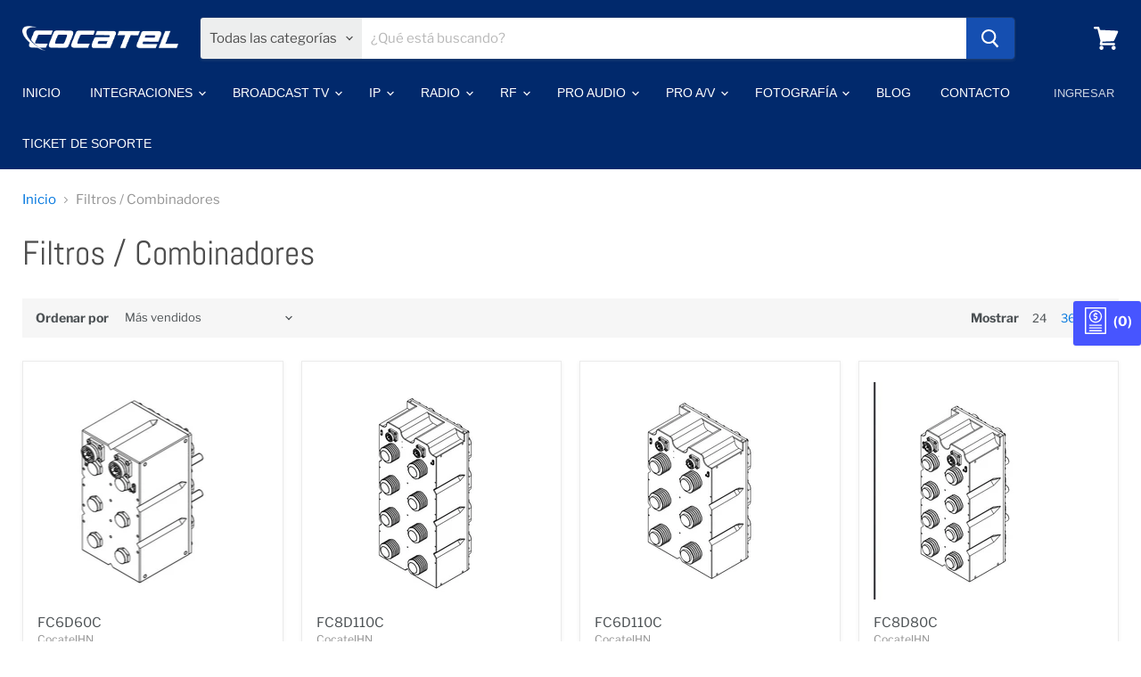

--- FILE ---
content_type: text/html; charset=utf-8
request_url: https://cocatel.com/collections/filtros-combinadores
body_size: 56175
content:
<!doctype html>
<html class="no-js no-touch" lang="es">
  <head><!-- Google tag (gtag.js) -->
<script async src="https://www.googletagmanager.com/gtag/js?id=G-WEJEQ8KJFK"></script>
<script>
  window.dataLayer = window.dataLayer || [];
  function gtag(){dataLayer.push(arguments);}
  gtag('js', new Date());

  gtag('config', 'G-WEJEQ8KJFK');
</script>
    <meta charset="utf-8">
    <meta http-equiv="x-ua-compatible" content="IE=edge">

    <link rel="preconnect" href="https://cdn.shopify.com">
    <link rel="preconnect" href="https://fonts.shopifycdn.com">
    <link rel="preconnect" href="https://v.shopify.com">
    <link rel="preconnect" href="https://cdn.shopifycloud.com">

    <title>Filtros / Combinadores — CocatelHN</title>

    

    

    
      <link rel="canonical" href="https://cocatel.com/collections/filtros-combinadores" />
    

    <meta name="viewport" content="width=device-width">

    
    















<meta property="og:site_name" content="CocatelHN">
<meta property="og:url" content="https://cocatel.com/collections/filtros-combinadores">
<meta property="og:title" content="Filtros / Combinadores">
<meta property="og:type" content="website">
<meta property="og:description" content="Empresa líder en suministros de equipos y servicios para estaciones de Televisión, Radio, Cine Digital y Sistemas Audiovisuales; satisfaciendo las necesidades del cliente con tecnología de punta y precios competitivos. Contamos con la presentación de marcas de calidad reconocidas mundialmente y técnicos capacitados.">




















<meta name="twitter:title" content="Filtros / Combinadores">
<meta name="twitter:description" content="Empresa líder en suministros de equipos y servicios para estaciones de Televisión, Radio, Cine Digital y Sistemas Audiovisuales; satisfaciendo las necesidades del cliente con tecnología de punta y precios competitivos. Contamos con la presentación de marcas de calidad reconocidas mundialmente y técnicos capacitados.">





    <link rel="preload" href="" as="font" crossorigin="anonymous">
    <link rel="preload" as="style" href="//cocatel.com/cdn/shop/t/3/assets/theme.css?v=151417136521691303931759260641">

    <script>window.performance && window.performance.mark && window.performance.mark('shopify.content_for_header.start');</script><meta id="shopify-digital-wallet" name="shopify-digital-wallet" content="/28726296635/digital_wallets/dialog">
<meta name="shopify-checkout-api-token" content="50c54b0f8b2dd19c805d5fe8dbfab274">
<meta id="in-context-paypal-metadata" data-shop-id="28726296635" data-venmo-supported="true" data-environment="production" data-locale="es_ES" data-paypal-v4="true" data-currency="USD">
<link rel="alternate" type="application/atom+xml" title="Feed" href="/collections/filtros-combinadores.atom" />
<link rel="alternate" type="application/json+oembed" href="https://cocatel.com/collections/filtros-combinadores.oembed">
<script async="async" src="/checkouts/internal/preloads.js?locale=es-US"></script>
<script id="shopify-features" type="application/json">{"accessToken":"50c54b0f8b2dd19c805d5fe8dbfab274","betas":["rich-media-storefront-analytics"],"domain":"cocatel.com","predictiveSearch":true,"shopId":28726296635,"locale":"es"}</script>
<script>var Shopify = Shopify || {};
Shopify.shop = "cocatelhn.myshopify.com";
Shopify.locale = "es";
Shopify.currency = {"active":"USD","rate":"1.0"};
Shopify.country = "US";
Shopify.theme = {"name":"Empire","id":98366947387,"schema_name":"Empire","schema_version":"5.5.1","theme_store_id":null,"role":"main"};
Shopify.theme.handle = "null";
Shopify.theme.style = {"id":null,"handle":null};
Shopify.cdnHost = "cocatel.com/cdn";
Shopify.routes = Shopify.routes || {};
Shopify.routes.root = "/";</script>
<script type="module">!function(o){(o.Shopify=o.Shopify||{}).modules=!0}(window);</script>
<script>!function(o){function n(){var o=[];function n(){o.push(Array.prototype.slice.apply(arguments))}return n.q=o,n}var t=o.Shopify=o.Shopify||{};t.loadFeatures=n(),t.autoloadFeatures=n()}(window);</script>
<script id="shop-js-analytics" type="application/json">{"pageType":"collection"}</script>
<script defer="defer" async type="module" src="//cocatel.com/cdn/shopifycloud/shop-js/modules/v2/client.init-shop-cart-sync_CvZOh8Af.es.esm.js"></script>
<script defer="defer" async type="module" src="//cocatel.com/cdn/shopifycloud/shop-js/modules/v2/chunk.common_3Rxs6Qxh.esm.js"></script>
<script type="module">
  await import("//cocatel.com/cdn/shopifycloud/shop-js/modules/v2/client.init-shop-cart-sync_CvZOh8Af.es.esm.js");
await import("//cocatel.com/cdn/shopifycloud/shop-js/modules/v2/chunk.common_3Rxs6Qxh.esm.js");

  window.Shopify.SignInWithShop?.initShopCartSync?.({"fedCMEnabled":true,"windoidEnabled":true});

</script>
<script>(function() {
  var isLoaded = false;
  function asyncLoad() {
    if (isLoaded) return;
    isLoaded = true;
    var urls = ["https:\/\/cdn.shopify.com\/s\/files\/1\/0287\/2629\/6635\/t\/3\/assets\/omegarfq_init.js?v=1613470978\u0026shop=cocatelhn.myshopify.com","https:\/\/sf-hidepriceaddtocart.extendons.com\/js\/storefront.js?shop=cocatelhn.myshopify.com","\/\/code.tidio.co\/kumkofunhd6vesis1opgewdkalahpoox.js?shop=cocatelhn.myshopify.com"];
    for (var i = 0; i < urls.length; i++) {
      var s = document.createElement('script');
      s.type = 'text/javascript';
      s.async = true;
      s.src = urls[i];
      var x = document.getElementsByTagName('script')[0];
      x.parentNode.insertBefore(s, x);
    }
  };
  if(window.attachEvent) {
    window.attachEvent('onload', asyncLoad);
  } else {
    window.addEventListener('load', asyncLoad, false);
  }
})();</script>
<script id="__st">var __st={"a":28726296635,"offset":-21600,"reqid":"e931f7d9-6a8d-4777-aef7-0a381f2e58e2-1768654735","pageurl":"cocatel.com\/collections\/filtros-combinadores","u":"57cef165f076","p":"collection","rtyp":"collection","rid":263535231035};</script>
<script>window.ShopifyPaypalV4VisibilityTracking = true;</script>
<script id="captcha-bootstrap">!function(){'use strict';const t='contact',e='account',n='new_comment',o=[[t,t],['blogs',n],['comments',n],[t,'customer']],c=[[e,'customer_login'],[e,'guest_login'],[e,'recover_customer_password'],[e,'create_customer']],r=t=>t.map((([t,e])=>`form[action*='/${t}']:not([data-nocaptcha='true']) input[name='form_type'][value='${e}']`)).join(','),a=t=>()=>t?[...document.querySelectorAll(t)].map((t=>t.form)):[];function s(){const t=[...o],e=r(t);return a(e)}const i='password',u='form_key',d=['recaptcha-v3-token','g-recaptcha-response','h-captcha-response',i],f=()=>{try{return window.sessionStorage}catch{return}},m='__shopify_v',_=t=>t.elements[u];function p(t,e,n=!1){try{const o=window.sessionStorage,c=JSON.parse(o.getItem(e)),{data:r}=function(t){const{data:e,action:n}=t;return t[m]||n?{data:e,action:n}:{data:t,action:n}}(c);for(const[e,n]of Object.entries(r))t.elements[e]&&(t.elements[e].value=n);n&&o.removeItem(e)}catch(o){console.error('form repopulation failed',{error:o})}}const l='form_type',E='cptcha';function T(t){t.dataset[E]=!0}const w=window,h=w.document,L='Shopify',v='ce_forms',y='captcha';let A=!1;((t,e)=>{const n=(g='f06e6c50-85a8-45c8-87d0-21a2b65856fe',I='https://cdn.shopify.com/shopifycloud/storefront-forms-hcaptcha/ce_storefront_forms_captcha_hcaptcha.v1.5.2.iife.js',D={infoText:'Protegido por hCaptcha',privacyText:'Privacidad',termsText:'Términos'},(t,e,n)=>{const o=w[L][v],c=o.bindForm;if(c)return c(t,g,e,D).then(n);var r;o.q.push([[t,g,e,D],n]),r=I,A||(h.body.append(Object.assign(h.createElement('script'),{id:'captcha-provider',async:!0,src:r})),A=!0)});var g,I,D;w[L]=w[L]||{},w[L][v]=w[L][v]||{},w[L][v].q=[],w[L][y]=w[L][y]||{},w[L][y].protect=function(t,e){n(t,void 0,e),T(t)},Object.freeze(w[L][y]),function(t,e,n,w,h,L){const[v,y,A,g]=function(t,e,n){const i=e?o:[],u=t?c:[],d=[...i,...u],f=r(d),m=r(i),_=r(d.filter((([t,e])=>n.includes(e))));return[a(f),a(m),a(_),s()]}(w,h,L),I=t=>{const e=t.target;return e instanceof HTMLFormElement?e:e&&e.form},D=t=>v().includes(t);t.addEventListener('submit',(t=>{const e=I(t);if(!e)return;const n=D(e)&&!e.dataset.hcaptchaBound&&!e.dataset.recaptchaBound,o=_(e),c=g().includes(e)&&(!o||!o.value);(n||c)&&t.preventDefault(),c&&!n&&(function(t){try{if(!f())return;!function(t){const e=f();if(!e)return;const n=_(t);if(!n)return;const o=n.value;o&&e.removeItem(o)}(t);const e=Array.from(Array(32),(()=>Math.random().toString(36)[2])).join('');!function(t,e){_(t)||t.append(Object.assign(document.createElement('input'),{type:'hidden',name:u})),t.elements[u].value=e}(t,e),function(t,e){const n=f();if(!n)return;const o=[...t.querySelectorAll(`input[type='${i}']`)].map((({name:t})=>t)),c=[...d,...o],r={};for(const[a,s]of new FormData(t).entries())c.includes(a)||(r[a]=s);n.setItem(e,JSON.stringify({[m]:1,action:t.action,data:r}))}(t,e)}catch(e){console.error('failed to persist form',e)}}(e),e.submit())}));const S=(t,e)=>{t&&!t.dataset[E]&&(n(t,e.some((e=>e===t))),T(t))};for(const o of['focusin','change'])t.addEventListener(o,(t=>{const e=I(t);D(e)&&S(e,y())}));const B=e.get('form_key'),M=e.get(l),P=B&&M;t.addEventListener('DOMContentLoaded',(()=>{const t=y();if(P)for(const e of t)e.elements[l].value===M&&p(e,B);[...new Set([...A(),...v().filter((t=>'true'===t.dataset.shopifyCaptcha))])].forEach((e=>S(e,t)))}))}(h,new URLSearchParams(w.location.search),n,t,e,['guest_login'])})(!0,!0)}();</script>
<script integrity="sha256-4kQ18oKyAcykRKYeNunJcIwy7WH5gtpwJnB7kiuLZ1E=" data-source-attribution="shopify.loadfeatures" defer="defer" src="//cocatel.com/cdn/shopifycloud/storefront/assets/storefront/load_feature-a0a9edcb.js" crossorigin="anonymous"></script>
<script data-source-attribution="shopify.dynamic_checkout.dynamic.init">var Shopify=Shopify||{};Shopify.PaymentButton=Shopify.PaymentButton||{isStorefrontPortableWallets:!0,init:function(){window.Shopify.PaymentButton.init=function(){};var t=document.createElement("script");t.src="https://cocatel.com/cdn/shopifycloud/portable-wallets/latest/portable-wallets.es.js",t.type="module",document.head.appendChild(t)}};
</script>
<script data-source-attribution="shopify.dynamic_checkout.buyer_consent">
  function portableWalletsHideBuyerConsent(e){var t=document.getElementById("shopify-buyer-consent"),n=document.getElementById("shopify-subscription-policy-button");t&&n&&(t.classList.add("hidden"),t.setAttribute("aria-hidden","true"),n.removeEventListener("click",e))}function portableWalletsShowBuyerConsent(e){var t=document.getElementById("shopify-buyer-consent"),n=document.getElementById("shopify-subscription-policy-button");t&&n&&(t.classList.remove("hidden"),t.removeAttribute("aria-hidden"),n.addEventListener("click",e))}window.Shopify?.PaymentButton&&(window.Shopify.PaymentButton.hideBuyerConsent=portableWalletsHideBuyerConsent,window.Shopify.PaymentButton.showBuyerConsent=portableWalletsShowBuyerConsent);
</script>
<script data-source-attribution="shopify.dynamic_checkout.cart.bootstrap">document.addEventListener("DOMContentLoaded",(function(){function t(){return document.querySelector("shopify-accelerated-checkout-cart, shopify-accelerated-checkout")}if(t())Shopify.PaymentButton.init();else{new MutationObserver((function(e,n){t()&&(Shopify.PaymentButton.init(),n.disconnect())})).observe(document.body,{childList:!0,subtree:!0})}}));
</script>
<link id="shopify-accelerated-checkout-styles" rel="stylesheet" media="screen" href="https://cocatel.com/cdn/shopifycloud/portable-wallets/latest/accelerated-checkout-backwards-compat.css" crossorigin="anonymous">
<style id="shopify-accelerated-checkout-cart">
        #shopify-buyer-consent {
  margin-top: 1em;
  display: inline-block;
  width: 100%;
}

#shopify-buyer-consent.hidden {
  display: none;
}

#shopify-subscription-policy-button {
  background: none;
  border: none;
  padding: 0;
  text-decoration: underline;
  font-size: inherit;
  cursor: pointer;
}

#shopify-subscription-policy-button::before {
  box-shadow: none;
}

      </style>

<script>window.performance && window.performance.mark && window.performance.mark('shopify.content_for_header.end');</script>

    <link href="//cocatel.com/cdn/shop/t/3/assets/theme.css?v=151417136521691303931759260641" rel="stylesheet" type="text/css" media="all" />
    <link href="//cocatel.com/cdn/shop/t/3/assets/ripple.css?v=89494619418437521891613470849" rel="stylesheet" type="text/css" media="all" />
    <link rel="stylesheet" href="https://cdn.shopify.com/shopifycloud/shopify-plyr/v1.0/shopify-plyr.css">

    
    <script>
      window.Theme = window.Theme || {};
      window.Theme.routes = {
        "root_url": "/",
        "account_url": "/account",
        "account_login_url": "https://shopify.com/28726296635/account?locale=es&region_country=US",
        "account_logout_url": "/account/logout",
        "account_register_url": "https://shopify.com/28726296635/account?locale=es",
        "account_addresses_url": "/account/addresses",
        "collections_url": "/collections",
        "all_products_collection_url": "/collections/all",
        "search_url": "/search",
        "cart_url": "/cart",
        "cart_add_url": "/cart/add",
        "cart_change_url": "/cart/change",
        "cart_clear_url": "/cart/clear",
        "product_recommendations_url": "/recommendations/products",
      };
    </script>
  
            <script src="//cocatel.com/cdn/shop/t/3/assets/omgrfq-chunk-vendors-app.js?v=39102992251616476581623749984" type="text/javascript"></script>
<!-- <style>
    /*style for loading app when done check unset*/
    html {
        opacity: 0 !important;
    }
</style> -->
<script id="OMG-custom-script">
    var OMGRFQCustomScriptShop = "";
</script>
<script id="omgrfq-script" type='text/javascript' data-type="custom">
    var OMGRFQConfigs = {"app_url":"https:\/\/api.omegatheme.com\/quote-list","store":"cocatelhn.myshopify.com","theme_id":98366947387,"settings":{"condition_product_rule":{"enable_all_products":"1","enable_manual_products":"0","manual_products":[],"enable_automate_products":"0","automate_kind_condition":"AND","addConditions":[{"selectedType":"title","isChoosen":"contain","valueCondition":"","isString":"true","isNumber":"false","isCustomer":"false","isInventory":"false","isTime":"false"}]},"general_settings":{"enable_app":0,"store_themes":"98366947387","hide_add_cart":0,"hide_price":0,"redirect_link":"","show_view_button":1,"use_google_recaptcha":0,"ggsite_key":{"v2":"","v3":""},"timezone":"America\/Managua","customcss":"","position_button":"auto","check_install":"1","hide_option_table":0,"custom_element_position":"","custom_fields":"","show_product_sku":0,"last_time_install":"2021-03-29 17:47:43","added_code":"1","hide_add_cart_collection":0,"auto_open_popup":"","hide_price_collection":0,"view_button_manual":"0","show_view_button_empty":1,"typeof_dialog":"1","calendar_theme":"airbnb","calendar_lang":"es","hide_quantity_table":0,"hide_remove_table":0,"show_product_message":0,"show_product_price":0,"viewed_products":0,"tracking_source":0,"saleman_type":"0","quotes_saleman":"10","user_confirm_email":0,"email_vat":"0","customer_data_sync":0,"show_total_price_products":0,"choosen_page":"0","submit_all_cart":0,"show_total_price":1,"show_history_quotes_button":1,"show_app_in_page":0,"submit_form_add_one":0,"allow_collection_button":0,"show_next_cart":0,"required_products_message":0,"show_properties_form":0,"name_note_attribute":"Request A Quote","type_recaptcha":"0","view_quote_position":{"side":"right","margin_top":{"amount":"5","unit":"percentage"}},"customize_data":{"button_add_quote":{"font_size":"Default","border_radius":"Default","border_color":"rgba(0, 0, 0, 0)","color":"rgba(0, 0, 0, 0)","bg_color":"rgba(0, 0, 0, 0)","text_align":"center","text_bold":false,"text_italic":false,"text_underline":false},"button_view_quotes":{"font_size":"Default","border_radius":"Default","border_color":"rgba(0, 0, 0, 0)","color":"rgba(0, 0, 0, 0)","bg_color":"rgba(0, 0, 0, 0)","text_align":"center","text_bold":false,"text_italic":false,"text_underline":false},"button_view_history_quotes":{"font_size":"Default","border_radius":"Default","border_color":"rgba(0, 0, 0, 0)","color":"rgba(0, 0, 0, 0)","bg_color":"rgba(0, 0, 0, 0)","text_align":"center","text_bold":false,"text_italic":false,"text_underline":false},"isDefault":false},"form_data":[{"input":"text","type":"text","label":"Nombre","placeholder":"Escriba su nombre","send":1,"min":"0","max":"100","req":1,"width":"50"},{"input":"text","type":"number","label":"Numero","placeholder":"Escriba su numero","send":1,"min":"0","max":"99999999","req":1,"width":"100"},{"input":"text","type":"email","label":"Correo","placeholder":"Escriba su correo","send":1,"min":"0","max":"100","req":1,"width":"50"},{"input":"text","type":"text","label":"Mensaje","placeholder":"Escriba el mensaje","send":1,"min":"0","max":"100","req":1,"width":"100","margin_top":"0"}],"button_text":"Cotización","view_quote_mess":"","view_history_quotes_mess":"View History Quotes","option_text":"Opción","remove_text":"Remover","quantity_text":"Cantidad","total_form_text":"Total","vat_form_text":"Vat","sub_total_form_text":"Subtotal","properties_form_text":"Properties","total_price_text":"Precio Total","price_text":"Price","sku_text":"{sku_value}","message_text":"Message","message_placeholder":"Add notes","popup_shopping_mess":"Continuar cotizando","empty_quote_mess":"Your quote is currently empty.","add_quote_success_mess":"Add product to quote successfully!","product_text":"","submit_quote_button":"Submit Request","submitting_quote_mess":"Submitting Request","success_submit_mess":"Gracias por su contacto, enviaremos su cotización al correo electrónico","unsuccess_submit_mess":"Error when submitting a request a quote!","request_quote_page_title_text":"Request A Quote","submit_form_add_one_text":"Only add 1 product to your submit quote form","pdf_template":"1","pdf_content":"<div id=\"logo\"><img src=\"https:\/\/api.omegatheme.com\/quote-list\/admin\/images\/logo.png\" \/><\/div>\n\n<div id=\"invoice\"><small>DATE<br \/>\n{order_date}<\/small> INVOICE {order_name} <small>DUE DATE<br \/>\n{order_expired_date}<\/small><\/div>\n\n<div class=\"clearfix\" id=\"store\">{!! store_information !!}<\/div>\n\n<div id=\"project\">&nbsp;<\/div>\n\n<div class=\"clearfix\">{!! product_list_html !!}<\/div>\n\n<div id=\"notices\">\n<div>NOTICE:<\/div>\n\n<div class=\"notice\">A finance charge of 1.5% will be made on unpaid balances after 30 days.<\/div>\n<\/div>\n","user_confirm_email_subject":"Confirm customer submit quote","user_confirm_email_body":"&lt;p&gt;Hello {!! email_information !!}&lt;\/p&gt;\n\n&lt;p&gt;Please confirm your submit quote by click in this link:&lt;br \/&gt;\n&lt;a class=&quot;shop_active&quot; href=&quot;{!! quote_link_confirm !!}&quot; target=&quot;_blank&quot;&gt;{!! quote_link_confirm !!}&lt;\/a&gt;&lt;\/p&gt;\n\n&lt;p&gt;&lt;strong&gt;Note:&lt;\/strong&gt; If you not received any email after active please click this link again&lt;\/p&gt;\n","user_confirm_email_text":"Your confirm quote has been sent into your email","help_text_label_redirect_continue":"","offered_price_text":"Offered price","allow_out_stock":0,"show_offered_price":0,"enable_customer_rule":false,"check_discount_app":0,"auto_create_draft":0,"manual_products":[]},"email_settings":{"using_email":0,"account_type":"","admin_email":"am@costelsa.com","admin_email_subject":"[RFQ] new request on {shop_name}","admin_title_to":"[RFQ] new request","admin_title_replyto":"[RFQ] new request","admin_email_port":465,"admin_email_encryption":"ssl","customer_email_subject":"Thanks for your request","customer_title_to":"Thanks for your request","customer_title_replyto":"Thanks for your request","customer_email_template_id":0,"user_confirm_email_body_null":"true","is_new_install_template_email":"false","customer_email_template":{"template_name":"Default","template_html_body":"<table class=\"header row\" style=\"width: 100%; border-spacing: 0; border-collapse: collapse; margin: 40px 0 20px;\">\n                                    <tbody>\n                                        <tr>\n                                            <td class=\"header__cell\" style=\"font-family: -apple-system, BlinkMacSystemFont,Roboto, Oxygen, Ubuntu, Cantarell, Fira Sans, Droid Sans, Helvetica Neue, sans-serif;\">\n                                                <center>\n                                                    <table class=\"container\" style=\"width: 560px; text-align: left; border-spacing: 0; border-collapse: collapse; margin: 0 auto;\">\n                                                        <tbody>\n                                                            <tr>\n                                                                <td style=\"font-family: -apple-system, BlinkMacSystemFont,   Roboto, Oxygen, Ubuntu, Cantarell, Fira Sans, Droid Sans, Helvetica Neue, sans-serif;\">\n                                                                    <table class=\"row\" style=\"width: 100%; border-spacing: 0; border-collapse: collapse;\">\n                                                                        <tbody>\n                                                                            <tr>\n                                                                                <td class=\"shop-name__cell\" style=\"font-family: -apple-system, BlinkMacSystemFont,   Roboto, Oxygen, Ubuntu, Cantarell, Fira Sans, Droid Sans, Helvetica Neue, sans-serif;\">\n                                                                                    <h1 class=\"shop-name__text\" style=\"font-weight: normal; font-size: 30px; color: #333; margin: 0;\"><a class=\"shop_name\" href=\"https:\/\/cocatelhn.myshopify.com\" target=\"_blank\" rel=\"noopener\">{!! shop_name !!}<\/a><\/h1>\n                                                                                <\/td>\n                                                                            <\/tr>\n                                                                        <\/tbody>\n                                                                    <\/table>\n                                                                <\/td>\n                                                            <\/tr>\n                                                        <\/tbody>\n                                                    <\/table>\n                                                <\/center>\n                                            <\/td>\n                                        <\/tr>\n                                    <\/tbody>\n                                    <\/table>\n                                    <table class=\"row content\" style=\"width: 100%; border-spacing: 0; border-collapse: collapse;\">\n                                    <tbody>\n                                        <tr>\n                                            <td class=\"content__cell\" style=\"font-family: -apple-system, BlinkMacSystemFont,   Roboto, Oxygen, Ubuntu, Cantarell, Fira Sans, Droid Sans, Helvetica Neue, sans-serif; padding-bottom: 40px;\">\n                                                <center>\n                                                    <table class=\"container\" style=\"width: 560px; text-align: left; border-spacing: 0; border-collapse: collapse; margin: 0 auto;\">\n                                                        <tbody>\n                                                            <tr>\n                                                                <td style=\"font-family: -apple-system, BlinkMacSystemFont,   Roboto, Oxygen, Ubuntu, Cantarell, Fira Sans, Droid Sans, Helvetica Neue, sans-serif;\">\n                                                                    <h2 class=\"quote-heading\" style=\"font-weight: normal; font-size: 24px; margin: 0 0 10px;\">Thank you for your quote!<\/h2>\n                                                                    <p class=\"quote-heading-message\">Hello!<\/p>\n                                                                    <p class=\"quote-heading-message\">We've received your request. We are going to response to you within 24 hours.<\/p>\n                                                                <\/td>\n                                                            <\/tr>\n                                                        <\/tbody>\n                                                    <\/table>\n                                                <\/center>\n                                            <\/td>\n                                        <\/tr>\n                                    <\/tbody>\n                                    <\/table>\n                                    <table class=\"row section\" style=\"width: 560px; border-spacing: 0; border-collapse: collapse; border-top-width: 1px; border-top-color: #e5e5e5; border-top-style: solid; text-align: left; margin: 0 auto;\">\n                                    <tbody>\n                                        <tr>\n                                            <td class=\"section__cell\" style=\"font-family: -apple-system, BlinkMacSystemFont,   Roboto, Oxygen, Ubuntu, Cantarell, Fira Sans, Droid Sans, Helvetica Neue, sans-serif; padding: 40px 0;\">\n                                                <center>\n                                                    <table class=\"container\" style=\"width: 100%;\">\n                                                        <tbody>\n                                                            <tr>\n                                                                <td style=\"font-family: -apple-system, BlinkMacSystemFont,   Roboto, Oxygen, Ubuntu, Cantarell, Fira Sans, Droid Sans, Helvetica Neue, sans-serif;\">\n                                                                    <h3 class=\"quote-summary\">Please find the following details<\/h3>\n                                                                <\/td>\n                                                            <\/tr>\n                                                        <\/tbody>\n                                                    <\/table>\n                                                    <table class=\"container\" style=\"width: 100%;\">\n                                                        <tbody>\n                                                            <tr>\n                                                                <td>{!! product_list_html !!}<\/td>\n                                                            <\/tr>\n                                                        <\/tbody>\n                                                    <\/table>\n                                                <\/center>\n                                            <\/td>\n                                        <\/tr>\n                                    <\/tbody>\n                                    <\/table>\n                                    <table class=\"row section\" style=\"width: 100%; border-spacing: 0; border-collapse: collapse; border-top-width: 1px; border-top-color: #e5e5e5; border-top-style: solid;\">\n                                    <tbody>\n                                        <tr>\n                                            <td class=\"section__cell\" style=\"font-family: -apple-system, BlinkMacSystemFont,   Roboto, Oxygen, Ubuntu, Cantarell, Fira Sans, Droid Sans, Helvetica Neue, sans-serif; padding: 40px 0;\">\n                                                <center>\n                                                    <table class=\"container\" style=\"width: 560px; text-align: left; border-spacing: 0; border-collapse: collapse; margin: 0 auto;\">\n                                                        <tbody>\n                                                            <tr>\n                                                                <td style=\"font-family: -apple-system, BlinkMacSystemFont,   Roboto, Oxygen, Ubuntu, Cantarell, Fira Sans, Droid Sans, Helvetica Neue, sans-serif;\">\n                                                                    <h3 class=\"more-information\">More information<\/h3>\n                                                                <\/td>\n                                                            <\/tr>\n                                                        <\/tbody>\n                                                    <\/table>\n                                                    <table class=\"container\" style=\"width: 560px; text-align: left; border-spacing: 0; border-collapse: collapse; margin: 0 auto;\">\n                                                        <tbody>\n                                                            <tr>\n                                                                <td style=\"font-family: -apple-system, BlinkMacSystemFont,   Roboto, Oxygen, Ubuntu, Cantarell, Fira Sans, Droid Sans, Helvetica Neue, sans-serif;\">\n                                                                    {!! quote_information !!}\n                                                                <\/td>\n                                                            <\/tr>\n                                                        <\/tbody>\n                                                    <\/table>\n                                                <\/center>\n                                            <\/td>\n                                        <\/tr>\n                                    <\/tbody>\n                                    <\/table>\n                                    <table class=\"row footer\" style=\"width: 100%; border-spacing: 0; border-collapse: collapse; border-top-width: 1px; border-top-color: #e5e5e5; border-top-style: solid;\">\n                                    <tbody>\n                                        <tr>\n                                            <td class=\"footer__cell\" style=\"font-family: -apple-system, BlinkMacSystemFont,   Roboto, Oxygen, Ubuntu, Cantarell, Fira Sans, Droid Sans, Helvetica Neue, sans-serif; padding: 35px 0;\">\n                                                <center>\n                                                    <table class=\"container\" style=\"width: 560px; text-align: left; border-spacing: 0; border-collapse: collapse; margin: 0 auto;\">\n                                                        <tbody>\n                                                            <tr>\n                                                                <td style=\"font-family: -apple-system, BlinkMacSystemFont,   Roboto, Oxygen, Ubuntu, Cantarell, Fira Sans, Droid Sans, Helvetica Neue, sans-serif;\">\n                                                                    <p class=\"contact\" style=\"text-align: center;\">If you want to provide further information, please reply this following email.<\/p>\n                                                                <\/td>\n                                                            <\/tr>\n                                                        <\/tbody>\n                                                    <\/table>\n                                                <\/center>\n                                            <\/td>\n                                        <\/tr>\n                                    <\/tbody>\n                                <\/table>","template_design_object":""},"admin_email_template":{"template_name":"Default","template_html_body":"<table class=\"header row\" style=\"width: 100%; border-spacing: 0; border-collapse: collapse; margin: 40px 0 20px;\">\n                                    <tbody>\n                                        <tr>\n                                            <td class=\"header__cell\" style=\"font-family: -apple-system, BlinkMacSystemFont,Roboto, Oxygen, Ubuntu, Cantarell, Fira Sans, Droid Sans, Helvetica Neue, sans-serif;\">\n                                                <center>\n                                                    <table class=\"container\" style=\"width: 560px; text-align: left; border-spacing: 0; border-collapse: collapse; margin: 0 auto;\">\n                                                        <tbody>\n                                                            <tr>\n                                                                <td style=\"font-family: -apple-system, BlinkMacSystemFont,   Roboto, Oxygen, Ubuntu, Cantarell, Fira Sans, Droid Sans, Helvetica Neue, sans-serif;\">\n                                                                    <table class=\"row\" style=\"width: 100%; border-spacing: 0; border-collapse: collapse;\">\n                                                                        <tbody>\n                                                                            <tr>\n                                                                                <td class=\"shop-name__cell\" style=\"font-family: -apple-system, BlinkMacSystemFont,   Roboto, Oxygen, Ubuntu, Cantarell, Fira Sans, Droid Sans, Helvetica Neue, sans-serif;\">\n                                                                                    <h1 class=\"shop-name__text\" style=\"font-weight: normal; font-size: 30px; color: #333; margin: 0;\"><a class=\"shop_name\" href=\"https:\/\/cocatelhn.myshopify.com\" target=\"_blank\" rel=\"noopener\">{!! shop_name !!}<\/a><\/h1>\n                                                                                <\/td>\n                                                                            <\/tr>\n                                                                        <\/tbody>\n                                                                    <\/table>\n                                                                <\/td>\n                                                            <\/tr>\n                                                        <\/tbody>\n                                                    <\/table>\n                                                <\/center>\n                                            <\/td>\n                                        <\/tr>\n                                    <\/tbody>\n                                    <\/table>\n                                    <table class=\"row content\" style=\"width: 100%; border-spacing: 0; border-collapse: collapse;\">\n                                    <tbody>\n                                        <tr>\n                                            <td class=\"content__cell\" style=\"font-family: -apple-system, BlinkMacSystemFont,   Roboto, Oxygen, Ubuntu, Cantarell, Fira Sans, Droid Sans, Helvetica Neue, sans-serif; padding-bottom: 40px;\">\n                                                <center>\n                                                    <table class=\"container\" style=\"width: 560px; text-align: left; border-spacing: 0; border-collapse: collapse; margin: 0 auto;\">\n                                                        <tbody>\n                                                            <tr>\n                                                                <td style=\"font-family: -apple-system, BlinkMacSystemFont,   Roboto, Oxygen, Ubuntu, Cantarell, Fira Sans, Droid Sans, Helvetica Neue, sans-serif;\">\n                                                                    <div class=\"quote-heading\" style=\"margin-bottom: 10px;\"><span class=\"quote-heading-customer-name\">A new quote on your store<\/span><\/div>\n                                                                <\/td>\n                                                            <\/tr>\n                                                        <\/tbody>\n                                                    <\/table>\n                                                <\/center>\n                                            <\/td>\n                                        <\/tr>\n                                    <\/tbody>\n                                    <\/table>\n                                    <table class=\"row section\" style=\"width: 560px; border-spacing: 0; border-collapse: collapse; border-top-width: 1px; border-top-color: #e5e5e5; border-top-style: solid; text-align: left; margin: 0 auto;\">\n                                    <tbody>\n                                        <tr>\n                                            <td class=\"section__cell\" style=\"font-family: -apple-system, BlinkMacSystemFont,   Roboto, Oxygen, Ubuntu, Cantarell, Fira Sans, Droid Sans, Helvetica Neue, sans-serif; padding: 40px 0;\">\n                                                <center>\n                                                    <table class=\"container\" style=\"width: 100%;\">\n                                                        <tbody>\n                                                            <tr>\n                                                                <td style=\"font-family: -apple-system, BlinkMacSystemFont,   Roboto, Oxygen, Ubuntu, Cantarell, Fira Sans, Droid Sans, Helvetica Neue, sans-serif;\">\n                                                                    <h3 class=\"quote-summary\">Please find the following details<\/h3>\n                                                                <\/td>\n                                                            <\/tr>\n                                                        <\/tbody>\n                                                    <\/table>\n                                                    <table class=\"container\" style=\"width: 100%;\">\n                                                        <tbody>\n                                                            <tr>\n                                                                <td>{!! product_list_html !!}<\/td>\n                                                            <\/tr>\n                                                        <\/tbody>\n                                                    <\/table>\n                                                <\/center>\n                                            <\/td>\n                                        <\/tr>\n                                    <\/tbody>\n                                    <\/table>\n                                    <table class=\"row section\" style=\"width: 100%; border-spacing: 0; border-collapse: collapse; border-top-width: 1px; border-top-color: #e5e5e5; border-top-style: solid;\">\n                                    <tbody>\n                                        <tr>\n                                            <td class=\"section__cell\" style=\"font-family: -apple-system, BlinkMacSystemFont,   Roboto, Oxygen, Ubuntu, Cantarell, Fira Sans, Droid Sans, Helvetica Neue, sans-serif; padding: 40px 0;\">\n                                                <center>\n                                                    <table class=\"container\" style=\"width: 560px; text-align: left; border-spacing: 0; border-collapse: collapse; margin: 0 auto;\">\n                                                        <tbody>\n                                                            <tr>\n                                                                <td style=\"font-family: -apple-system, BlinkMacSystemFont,   Roboto, Oxygen, Ubuntu, Cantarell, Fira Sans, Droid Sans, Helvetica Neue, sans-serif;\">\n                                                                    <h3 class=\"more-information\">More information<\/h3>\n                                                                <\/td>\n                                                            <\/tr>\n                                                        <\/tbody>\n                                                    <\/table>\n                                                    <table class=\"container\" style=\"width: 560px; text-align: left; border-spacing: 0; border-collapse: collapse; margin: 0 auto;\">\n                                                        <tbody>\n                                                            <tr>\n                                                                <td style=\"font-family: -apple-system, BlinkMacSystemFont,   Roboto, Oxygen, Ubuntu, Cantarell, Fira Sans, Droid Sans, Helvetica Neue, sans-serif;\">\n                                                                    {!! quote_information !!}\n                                                                <\/td>\n                                                            <\/tr>\n                                                        <\/tbody>\n                                                    <\/table>\n                                                <\/center>\n                                            <\/td>\n                                        <\/tr>\n                                    <\/tbody>\n                                <\/table>","template_design_object":""},"email_template_null":0},"customer_rule":[]},"theme":{"name":"empire","nextcart_class":"header-actions-list-item","nextcart_css":"font-size:inherit;","price_class":".product-pricing","title_class":".product-title","description_class":".product-tabs","collection_item":".productgrid--items .productgrid--item","collection_item_price":[".productitem--price"],"collection_price":".productgrid--items .productgrid--item .productitem--price","collection_addcart":".productgrid--items .productgrid--item button.productitem--action-atc"},"currency":"L  ","abTests":{"restructure_app_Oct_2020":true,"user_email_authen_oct_2020":true,"customer_data_sync_shopify_nov_2020":true,"log_history_quote_nov_2020":true,"choosen_page_quote_nov_2020":true,"restructure_store_app_dec_2020":true,"email_template_form_dec_2020":true,"request_a_quotes_page_jan_2021":true,"draft_quote_feature_mar_2021":true,"debug_front_by_shop_mar_2021":false,"intergrate_slack_app_apr_2021":true,"multiple_language_apr_2021":false,"abandoned_quote_may_2021":true,"email_template_may_2021":true,"customer_rule_may_2021":true,"fetch_email_june_2021":false,"export_quote_list_may_2021":true,"analytics_order_country_may_2021":true,"e_sign_jun_2021":true,"pdf_template_june_2021":true,"discount_quantity_app_Aug_2021":false,"simple_sign_july_2021":false}};

    function initAppQuotesOMG() {
        if (OMGRFQConfigs.app_url) {
            // append css js before start app
            const head = document.getElementsByTagName('head')[0];
            let style = document.createElement('link');
            style.href = `${OMGRFQConfigs.app_url}/client_restructure/dist/css/omgrfg_style.css?v=${Math.floor(Date.now() / 1000)}`;
            style.type = 'text/css';
            style.rel = 'stylesheet';
            head.appendChild(style);
        }

        function styleHtml() {
            let styleElement = document.getElementById('OMGRFQ_styles_js');
            if (!styleElement) {
                styleElement = document.createElement('style');
                styleElement.type = 'text/css';
                styleElement.id = 'OMGRFQ_styles_js';
                document.getElementsByTagName('head')[0].appendChild(styleElement);
            }
            styleElement.appendChild(document.createTextNode('html {opacity: 1 !important;}'));
        }

        if (__st.p === 'home') {
            styleHtml()
        }

        
        OMGRFQConfigs.customerId = null;
        OMGRFQConfigs.customerTags = null;
        
        
            OMGRFQConfigs.productInTheme = null;
        

        

        OMGRFQConfigs.currency = "${{amount}}";

        OMGRFQConfigs.currency = strip_tags(OMGRFQConfigs.currency);

        function strip_tags(str, allowed_tags) {
            var key = '', allowed = false;
            var matches = [];
            var allowed_array = [];
            var allowed_tag = '';
            var i = 0;
            var k = '';
            var html = '';

            var replacer = function (search, replace, str) {
                return str.split(search).join(replace);
            };
            // Build allowes tags associative array
            if (allowed_tags) {
                allowed_array = allowed_tags.match(/([a-zA-Z0-9]+)/gi);
            }

            str += '';

            // Match tags
            matches = str.match(/(<\/?[\S][^>]*>)/gi);

            // Go through all HTML tags
            for (key in matches) {
                if (isNaN(key)) {
                    // IE7 Hack
                    continue;
                }

                // Save HTML tag
                html = matches[key].toString();

                // Is tag not in allowed list ? Remove from str !
                allowed = false;

                // Go through all allowed tags
                for (k in allowed_array) {
                    // Init
                    allowed_tag = allowed_array[k];
                    i = -1;

                    if (i != 0) {
                        i = html.toLowerCase().indexOf('<' + allowed_tag + '>');
                    }
                    if (i != 0) {
                        i = html.toLowerCase().indexOf('<' + allowed_tag + ' ');
                    }
                    if (i != 0) {
                        i = html.toLowerCase().indexOf('</' + allowed_tag);
                    }

                    // Determine
                    if (i == 0) {
                        allowed = true;
                        break;
                    }
                }

                if (!allowed) {
                    str = replacer(html, "", str);
                    // Custom replace. No regexing
                }
            }
            return str;
        }

        document.addEventListener('DOMContentLoaded', () => {
            // show page when dont receive any trigger show
            setTimeout(() => {
                styleHtml()
            }, 1500)

            if (!document.getElementById('app-quotes')) {
                let appendApp = document.createElement('div');
                appendApp.setAttribute('id', 'app-quotes');
                document.body.appendChild(appendApp);
                (function(t){function e(e){for(var n,i,s=e[0],c=e[1],u=e[2],l=0,d=[];l<s.length;l++)i=s[l],Object.prototype.hasOwnProperty.call(a,i)&&a[i]&&d.push(a[i][0]),a[i]=0;for(n in c)Object.prototype.hasOwnProperty.call(c,n)&&(t[n]=c[n]);p&&p(e);while(d.length)d.shift()();return o.push.apply(o,u||[]),r()}function r(){for(var t,e=0;e<o.length;e++){for(var r=o[e],n=!0,s=1;s<r.length;s++){var c=r[s];0!==a[c]&&(n=!1)}n&&(o.splice(e--,1),t=i(i.s=r[0]))}return t}var n={},a={app:0},o=[];function i(e){if(n[e])return n[e].exports;var r=n[e]={i:e,l:!1,exports:{}};return t[e].call(r.exports,r,r.exports,i),r.l=!0,r.exports}i.m=t,i.c=n,i.d=function(t,e,r){i.o(t,e)||Object.defineProperty(t,e,{enumerable:!0,get:r})},i.r=function(t){"undefined"!==typeof Symbol&&Symbol.toStringTag&&Object.defineProperty(t,Symbol.toStringTag,{value:"Module"}),Object.defineProperty(t,"__esModule",{value:!0})},i.t=function(t,e){if(1&e&&(t=i(t)),8&e)return t;if(4&e&&"object"===typeof t&&t&&t.__esModule)return t;var r=Object.create(null);if(i.r(r),Object.defineProperty(r,"default",{enumerable:!0,value:t}),2&e&&"string"!=typeof t)for(var n in t)i.d(r,n,function(e){return t[e]}.bind(null,n));return r},i.n=function(t){var e=t&&t.__esModule?function(){return t["default"]}:function(){return t};return i.d(e,"a",e),e},i.o=function(t,e){return Object.prototype.hasOwnProperty.call(t,e)},i.p="/";var s=window["webpackJsonp"]=window["webpackJsonp"]||[],c=s.push.bind(s);s.push=e,s=s.slice();for(var u=0;u<s.length;u++)e(s[u]);var p=c;o.push([0,"chunk-vendors"]),r()})({0:function(t,e,r){t.exports=r("56d7")},"56d7":function(t,e,r){"use strict";r.r(e);r("e260"),r("e6cf"),r("cca6"),r("a79d");var n=r("2b0e"),a=function(){var t=this,e=t.$createElement,r=t._self._c||e;return t.isLoading?t._e():r("div",{attrs:{id:"app-quotes"}},[r("transition",{attrs:{name:"fade"}},[t.appStatus&&t.isShowForm?r("form-quotes"):t._e()],1),t.isShowButtonAction?r("button-action",{style:t.stylePositionBtnViewQuote()}):t._e()],1)},o=[],i=r("b85c"),s=r("1da1"),c=r("5530"),u=(r("96cf"),r("b64b"),r("99af"),r("d3b7"),r("3ca3"),r("ddb0"),r("2b3d"),r("ac1f"),r("841c"),r("4d90"),r("25f0"),r("1276"),r("2f62")),p=(r("d81d"),r("159b"),r("a9e3"),r("3835")),l=(r("4fad"),{apiResponseGet:function(t,e,r){var n=arguments.length>3&&void 0!==arguments[3]?arguments[3]:{},a=Object(c["a"])({action:r,shop:n.$shop,origin:window.location.origin},t);return n.$http.get(e,{params:a})},apiResponse:function(t,e,r){var n=arguments.length>3&&void 0!==arguments[3]?arguments[3]:{},a=arguments.length>4&&void 0!==arguments[4]&&arguments[4],o="";if(a)o=Object(c["a"])({},t);else{o=new FormData,o.append("shop",n.$shop),o.append("action",r),o.append("origin",window.location.origin);for(var i=0,s=Object.entries(t);i<s.length;i++){var u=Object(p["a"])(s[i],2),l=u[0],d=u[1];o.append(l,d)}}return n.$http.post(e,o)}}),d={callShowBtnViewQuote:!1,isShowBtnViewQuoteCart:!1,isShowForm:!1,isShowButtonAddQuote:!1,isShowFormSendEmail:!1,textEmailSend:"",customer:{},storeForm:[],isShowNotification:!1,variantId:0,isHideClassBtnQuotes:!1,products:[],isClickCheckout:!1},m={isClickCheckout:function(t,e){t.isClickCheckout=e},isShowButtonAddQuote:function(t,e){t.isShowButtonAddQuote=e},isShowForm:function(t,e){t.isShowForm=e},customerData:function(t,e){t.customer=e},storeFormList:function(t,e){t.storeForm=e},isShowNotificationSettings:function(t,e){t.isShowNotification=e},updateVariantId:function(t,e){t.variantId=e},callShowBtnViewQuote:function(t,e){t.callShowBtnViewQuote=e},isShowBtnViewQuoteCart:function(t,e){t.isShowBtnViewQuoteCart=e},isHideClassBtnQuotes:function(t,e){t.isHideClassBtnQuotes=e},getAllProducts:function(t,e){t.products=e}},f={},h={submitAbandonedQuote:function(t,e){var r=this;return Object(s["a"])(regeneratorRuntime.mark((function n(){var a,o;return regeneratorRuntime.wrap((function(n){while(1)switch(n.prev=n.next){case 0:return t.commit,a=e.params,n.next=4,l.apiResponse(a,r._vm.$appUrl+"/quote-list.php","submitAbandonedQuote",r._vm);case 4:return o=n.sent,n.abrupt("return",o.data);case 6:case"end":return n.stop()}}),n)})))()},getPagesShopify:function(t){var e=this;return Object(s["a"])(regeneratorRuntime.mark((function r(){var n;return regeneratorRuntime.wrap((function(r){while(1)switch(r.prev=r.next){case 0:return t.commit,r.next=3,l.apiResponseGet({},e._vm.$appUrl+"/quote-list.php","getPagesShopify",e._vm);case 3:return n=r.sent,r.abrupt("return",n.data);case 5:case"end":return r.stop()}}),r)})))()},getListQuoteTimeLine:function(t,e){var r=this;return Object(s["a"])(regeneratorRuntime.mark((function n(){var a,o;return regeneratorRuntime.wrap((function(n){while(1)switch(n.prev=n.next){case 0:return t.commit,a=e.params,n.next=4,l.apiResponseGet(a,r._vm.$appUrl+"/quote-list.php","getListQuoteTimeLine",r._vm);case 4:return o=n.sent,n.abrupt("return",o.data);case 6:case"end":return n.stop()}}),n)})))()},getQuoteTimelineById:function(t,e){var r=this;return Object(s["a"])(regeneratorRuntime.mark((function n(){var a,o;return regeneratorRuntime.wrap((function(n){while(1)switch(n.prev=n.next){case 0:return t.commit,a=e.params,n.next=4,l.apiResponseGet(a,r._vm.$appUrl+"/quote-list.php","getQuoteTimelineById",r._vm);case 4:return o=n.sent,n.abrupt("return",o.data);case 6:case"end":return n.stop()}}),n)})))()},getProductById:function(t,e){var r=this;return Object(s["a"])(regeneratorRuntime.mark((function n(){var a,o;return regeneratorRuntime.wrap((function(n){while(1)switch(n.prev=n.next){case 0:return t.commit,a=e.params,n.next=4,l.apiResponseGet(a,r._vm.$appUrl+"/quote-list.php","getProduct",r._vm);case 4:return o=n.sent,n.abrupt("return",o.data);case 6:case"end":return n.stop()}}),n)})))()},createPdfInvoice:function(t,e){var r=this;return Object(s["a"])(regeneratorRuntime.mark((function n(){var a,o;return regeneratorRuntime.wrap((function(n){while(1)switch(n.prev=n.next){case 0:return t.commit,a=e.params,n.next=4,l.apiResponse(a,r._vm.$appUrl+"/quote-list.php","createPdfInvoice",r._vm);case 4:return o=n.sent,n.abrupt("return",o.data);case 6:case"end":return n.stop()}}),n)})))()},addCommentToTimeline:function(t,e){var r=this;return Object(s["a"])(regeneratorRuntime.mark((function n(){var a,o;return regeneratorRuntime.wrap((function(n){while(1)switch(n.prev=n.next){case 0:return t.commit,a=e.params,n.next=4,l.apiResponse(a,r._vm.$appUrl+"/quote-list.php","addCommentToTimeline",r._vm);case 4:return o=n.sent,n.abrupt("return",o.data);case 6:case"end":return n.stop()}}),n)})))()},createShopifyPages:function(t,e){var r=this;return Object(s["a"])(regeneratorRuntime.mark((function n(){var a,o;return regeneratorRuntime.wrap((function(n){while(1)switch(n.prev=n.next){case 0:return t.commit,a=e.params,n.next=4,l.apiResponse(a,r._vm.$appUrl+"/quote-list.php","createShopifyPages",r._vm);case 4:return o=n.sent,n.abrupt("return",o.data);case 6:case"end":return n.stop()}}),n)})))()},callToSendEmailAction:function(t,e){var r=this;return Object(s["a"])(regeneratorRuntime.mark((function n(){var a,o,i;return regeneratorRuntime.wrap((function(n){while(1)switch(n.prev=n.next){case 0:return t.commit,a=e.params,o="sendMailQuotes",1==r._vm.$appSettings.user_confirm_email&&(o="userConfirmBeforeProgress"),n.next=6,l.apiResponse(a,r._vm.$appUrl+"/quote-list.php",o,r._vm);case 6:return i=n.sent,n.abrupt("return",i.data);case 8:case"end":return n.stop()}}),n)})))()},submitQuoteListForm:function(t,e){var r=this;return Object(s["a"])(regeneratorRuntime.mark((function n(){var a,o;return regeneratorRuntime.wrap((function(n){while(1)switch(n.prev=n.next){case 0:return t.commit,a=e.params,n.next=4,l.apiResponse(a,r._vm.$appUrl+"/quote-list.php","submitQuoteListForm",r._vm);case 4:return o=n.sent,n.abrupt("return",o.data);case 6:case"end":return n.stop()}}),n)})))()},checkInstallApp:function(t){var e=this;return Object(s["a"])(regeneratorRuntime.mark((function r(){var n;return regeneratorRuntime.wrap((function(r){while(1)switch(r.prev=r.next){case 0:return t.commit,r.next=3,l.apiResponseGet({},e._vm.$appUrl+"/quote-list.php","checkInstallApp",e._vm);case 3:return n=r.sent,r.abrupt("return",n.data);case 5:case"end":return r.stop()}}),r)})))()},getCustomerInfo:function(t,e){var r=this;return Object(s["a"])(regeneratorRuntime.mark((function n(){var a,o,i;return regeneratorRuntime.wrap((function(n){while(1)switch(n.prev=n.next){case 0:return a=t.commit,o=e.params,n.next=4,l.apiResponseGet(o,r._vm.$appUrl+"/quote-list.php","getCustomerInfo",r._vm);case 4:return i=n.sent,a("customerData",i.data),n.abrupt("return",i.data);case 7:case"end":return n.stop()}}),n)})))()},getCartProducts:function(t){var e=this;return Object(s["a"])(regeneratorRuntime.mark((function r(){var n;return regeneratorRuntime.wrap((function(r){while(1)switch(r.prev=r.next){case 0:return t.commit,r.next=3,l.apiResponseGet({},"/cart.js","",e._vm);case 3:return n=r.sent,r.abrupt("return",n.data);case 5:case"end":return r.stop()}}),r)})))()},cartChanges:function(t,e){var r=this;return Object(s["a"])(regeneratorRuntime.mark((function n(){var a,o;return regeneratorRuntime.wrap((function(n){while(1)switch(n.prev=n.next){case 0:return t.commit,a=e.params,n.next=4,l.apiResponse(a,"/cart/change.js","",r._vm,!0);case 4:return o=n.sent,n.abrupt("return",o.data);case 6:case"end":return n.stop()}}),n)})))()},cartAdd:function(t,e){var r=this;return Object(s["a"])(regeneratorRuntime.mark((function n(){var a,o;return regeneratorRuntime.wrap((function(n){while(1)switch(n.prev=n.next){case 0:return t.commit,a=e.params,n.next=4,l.apiResponse(a,"/cart/add.js","",r._vm,!0);case 4:return o=n.sent,n.abrupt("return",o.data);case 6:case"end":return n.stop()}}),n)})))()},getVariantsOfProduct:function(t,e){var r=this;return Object(s["a"])(regeneratorRuntime.mark((function n(){var a,o;return regeneratorRuntime.wrap((function(n){while(1)switch(n.prev=n.next){case 0:return t.commit,a=e.params,n.next=4,l.apiResponseGet(a,r._vm.$appUrl+"/quote-list.php","otGetVariantsOfProduct",r._vm);case 4:return o=n.sent,n.abrupt("return",o.data);case 6:case"end":return n.stop()}}),n)})))()},activeSendMailQuotes:function(t,e){var r=this;return Object(s["a"])(regeneratorRuntime.mark((function n(){var a,o,i;return regeneratorRuntime.wrap((function(n){while(1)switch(n.prev=n.next){case 0:return a=t.commit,o=e.params,n.next=4,l.apiResponseGet(o,r._vm.$appUrl+"/confirm_user_email.php","activeSendMailQuotes",r._vm);case 4:if(i=n.sent,!i.data){n.next=10;break}return a("isShowFormSendEmail",!0),a("textEmailSend",i.data),a("isShowForm",!0),n.abrupt("return",i.data);case 10:case"end":return n.stop()}}),n)})))()},getAllProducts:function(t,e){var r=this;return Object(s["a"])(regeneratorRuntime.mark((function n(){var a,o,s,c;return regeneratorRuntime.wrap((function(n){while(1)switch(n.prev=n.next){case 0:return a=t.commit,o=e.params,n.next=4,l.apiResponse(o,r._vm.$appUrl+"/quote-list.php",o.isFindDb?"findProductInDb":"getAllProducts",r._vm);case 4:if(s=n.sent,!s.data){n.next=10;break}return c=[],s.data.map((function(t){return Array.isArray(t.product_variants)||(t.product_variants=[]),t.product_variants.length>0?t.product_variants.forEach((function(e){var r={id:t.product_id,title:t.product_title,image:t.product_image,vendor:t.product_vendor,handle:t.product_handle,variant_id:e.id,variant_title:e.title,variant_price:Number(e.price),variant_compare_at_price:Number(e.compare_at_price),variant_sku:e.sku,message:""};if(null!=e.image_id&&""!=e.image_id&&""!=t.product_images){var n,a=Object(i["a"])(t.product_images);try{for(a.s();!(n=a.n()).done;){var o=n.value;if(o.id==e.image_id){r.image=o.src;break}}}catch(s){a.e(s)}finally{a.f()}}c.push(r)})):(t.id=t.product_id,t.title=t.product_title,t.image=t.product_image,t.vendor=t.product_vendor,t.handle=t.product_handle,c.push(t)),t})),a("getAllProducts",c),n.abrupt("return",!0);case 10:return n.abrupt("return",!1);case 11:case"end":return n.stop()}}),n)})))()}},g={namespaced:!0,state:d,mutations:m,getters:f,actions:h};n["a"].use(u["a"]);var _=new u["a"].Store({modules:{apiDataStore:g}}),b=function(){var t=this,e=t.$createElement,r=t._self._c||e;return r("div",{class:[t.isQuotesPage?"omgrfq-quotes-page":"omgrfq-overlay"]},[t.isQuotesPage?t._e():r("div",{staticClass:"omgrfq-bg",on:{click:t.closePopup}}),r("div",{class:[t.isQuotesPage?"omgrfq-quotes-page-content":"omgrfq-popup"]},[t.isQuotesPage?t._e():r("span",{attrs:{id:"close_omgrfq_popup"},on:{click:t.closePopup}}),t.isShowFormSendEmail?r("div",{staticClass:"omgrfq-alert text-center"},[r("div",{staticClass:"omgrfq-message",staticStyle:{"margin-bottom":"72px"}},[t._v(t._s(t.textEmailSend))])]):r("div",{staticClass:"omgrfq-quote-list"},[r("transition",{attrs:{name:"fade"}},[t.isSubmitSuccess?r("div",{staticClass:"omgrfq-submit-success text-center"},[1==t.$appSettings.user_confirm_email?r("div",{staticClass:"omgrfq-message",staticStyle:{"margin-bottom":"8px"},domProps:{innerHTML:t._s(t.translateMultiLangText().user_confirm_email_text)}}):t._e(),r("div",{staticClass:"omgrfq-message",staticStyle:{"margin-bottom":"16px"},domProps:{innerHTML:t._s(t.translateMultiLangText("translate_tab","quote_form").success_submit_mess)}}),t.isQuotesPage?t._e():[t.$appSettings.redirect_link?[r("a",{staticClass:"btn btn_c button button--primary",attrs:{href:t.$appSettings.redirect_link},domProps:{innerHTML:t._s(t.translateMultiLangText("translate_tab","quote_popup").popup_shopping_mess)}})]:[r("a",{staticClass:"btn btn_c button button--primary Button Button--primary",domProps:{innerHTML:t._s(t.translateMultiLangText("translate_tab","quote_popup").popup_shopping_mess)},on:{click:t.closePopup}})]]],2):t._e()]),r("div",{staticClass:"omgrfq-submit-error text-center"},[r("div",{staticClass:"omgrfq-message",staticStyle:{"margin-bottom":"16px"},domProps:{innerHTML:t._s(t.translateMultiLangText("translate_tab","quote_form").success_submit_mess)}}),t.$appSettings.redirect_link?[r("a",{staticClass:"btn btn_c button button--primary",attrs:{href:t.$appSettings.redirect_link},domProps:{innerHTML:t._s(t.translateMultiLangText("translate_tab","quote_form").unsuccess_submit_mess)}})]:[r("a",{staticClass:"btn btn_c button button--primary",domProps:{innerHTML:t._s(t.translateMultiLangText("translate_tab","quote_form").unsuccess_submit_mess)},on:{click:t.closePopup}})]],2),r("transition",{attrs:{name:"fade"}},[t.isSubmitSuccess?t._e():r("div",{staticClass:"omgrfq-quote-list-content"},[t.isShowNotification?r("div",{staticClass:"notification-quote-form"},[r("div",{staticClass:"omgrfq-alert text-center"},[r("div",{staticClass:"omgrfq-message",domProps:{innerHTML:t._s(t.translateMultiLangText("translate_tab","quote_popup").add_quote_success_mess)}},[t._v(" "+t._s(t.translateMultiLangText("translate_tab","quote_popup").add_quote_success_mess?"":"Add product to quote successfully!")+" ")]),t.$appSettings.redirect_continue_btn?[t.isQuotesPage?t._e():r("a",{staticClass:"btn button button--primary omgrfq_continue_shopping Button Button--primary",attrs:{href:t.$appSettings.redirect_continue_btn},domProps:{innerHTML:t._s(t.translateMultiLangText("translate_tab","quote_popup").popup_shopping_mess)}})]:[t.isQuotesPage?t._e():r("a",{staticClass:"btn button button--primary omgrfq_continue_shopping Button Button--primary",domProps:{innerHTML:t._s(t.translateMultiLangText("translate_tab","quote_popup").popup_shopping_mess)},on:{click:t.closePopup}})],r("a",{staticClass:"btn button button--primary notification-dialog-view",domProps:{innerHTML:t._s(t.translateMultiLangText().view_quote_mess)},on:{click:t.viewQuoteForm}})],2)]):r("div",{attrs:{id:"omgrfq-submit-quote-form"}},[t.productList.length?r("form",{attrs:{role:"form",enctype:"multipart/form-data",id:"omgrfq-quote-list-form",method:"post",name:"omgrfq-quote-list-form"},on:{submit:function(e){return t.submitQuoteForm(e)}}},[[r("table",{staticClass:"table omgrfq-table",attrs:{"aria-describedby":"omgrfq-table"}},[r("thead",[r("tr",[r("th",{staticClass:"omgrfq_product_image",attrs:{scope:"col"}}),r("th",{attrs:{id:"translate_tab"},domProps:{innerHTML:t._s(t.translateMultiLangText("translate_tab","quote_popup").product_text)}}),1!=t.$appSettings.hide_option_table?r("th",{staticClass:"omgrfq_product_option",attrs:{scope:"col"},domProps:{innerHTML:t._s(t.translateMultiLangText("translate_tab","quote_popup").option_text)}}):t._e(),0!=t.$appSettings.show_properties_form?r("th",{staticClass:"omgrfq_product_option",attrs:{scope:"col"},domProps:{innerHTML:t._s(t.translateMultiLangText("translate_tab","quote_popup").properties_form_text)}}):t._e(),1!=t.$appSettings.hide_quantity_table?r("th",{staticClass:"text-center omgrfq_product_qty",attrs:{scope:"col"},domProps:{innerHTML:t._s(t.translateMultiLangText("translate_tab","quote_popup").quantity_text)}}):t._e(),1==t.$appSettings.show_product_price?r("th",{staticClass:"text-center omgrfq_product_price",attrs:{scope:"col"},domProps:{innerHTML:t._s(t.translateMultiLangText("translate_tab","quote_popup").price_text)}}):t._e(),1==t.$appSettings.show_offered_price?r("th",{staticClass:"text-center omgrfq_product_offer_price",attrs:{scope:"col"}},[t._v(" "+t._s(t.translateMultiLangText("translate_tab","quote_popup").offered_price_text)+" ")]):t._e(),1==t.$appSettings.show_total_price?r("th",{staticClass:"text-center omgrfq_total_price",attrs:{scope:"col"},domProps:{innerHTML:t._s(t.translateMultiLangText("translate_tab","quote_popup").total_price_text)}}):t._e(),1==t.$appSettings.show_product_message?r("th",{staticClass:"text-center omgrfq_product_message",attrs:{scope:"col"},domProps:{innerHTML:t._s(t.translateMultiLangText("translate_tab","quote_popup").message_text)}},[1==t.$appSettings.required_products_message?r("span",{staticClass:"star"},[t._v(" *")]):t._e()]):t._e()])]),r("transition-group",{attrs:{name:"fade",tag:"tbody"}},t._l(t.productList,(function(e,n){return r("tr",{key:n,staticClass:"omgrfq_product_row border-bottom",attrs:{id:"omgrfq_product_row_"+e.variant.id}},[r("td",{staticClass:"omgrfq_product_image"},[e.image?r("a",{attrs:{rel:"noopener",href:"https://"+t.$shop+"/products/"+e.handle+"?variant="+e.variant.id,target:"_blank"}},[r("img",{attrs:{src:""+e.image,alt:""}})]):t._e()]),r("td",{staticClass:"omgrfq_product_title"},[r("a",{attrs:{rel:"noopener",href:"https://"+t.$shop+"/products/"+e.handle+"?variant="+e.variant.id,target:"_blank"},domProps:{innerHTML:t._s(e.title)}}),1==t.$appSettings.show_product_sku&&e.variant.sku?r("p",{domProps:{innerHTML:t._s(t.htmlShowProductSku(e))}}):t._e(),1!=t.$appSettings.hide_remove_table&&0==t.$appSettings.choosen_page?r("p",[r("a",{staticClass:"omgrfq_remove_product btn",domProps:{innerHTML:t._s(t.translateMultiLangText("translate_tab","quote_popup").remove_text)},on:{click:function(r){return t.removeProductQuotes(e.variant.id)}}})]):t._e()]),1!=t.$appSettings.hide_option_table?r("td",[t._v(" "+t._s(e.variant.title)+" ")]):t._e(),0!=t.$appSettings.show_properties_form?r("td",[Object.keys(e.properties).length?t._l(e.properties,(function(e,n){return r("p",{key:n},[t._v(" "+t._s(n)+": "+t._s(e)+" ")])})):t._e()],2):t._e(),1!=t.$appSettings.hide_quantity_table?r("td",{staticClass:"text-center omgrfq_product_qty"},[r("input",{directives:[{name:"model",rawName:"v-model",value:e.quantity,expression:"product.quantity"}],staticClass:"item_qty form-control",attrs:{disabled:1==t.$appSettings.choosen_page,type:"number",min:t.$quantityDefault,id:"updates_"+e.variant.id,pattern:"[0-9]*"},domProps:{value:e.quantity},on:{change:function(r){return t.changeQuantity(e.quantity,e.variant.id,e.variant.price)},input:function(r){r.target.composing||t.$set(e,"quantity",r.target.value)}}})]):t._e(),1==t.$appSettings.show_product_price?r("td",{staticClass:"text-center omgrfq_product_price"},[r("span",[t._v(t._s(e.variant.priceText))])]):t._e(),1==t.$appSettings.show_offered_price?r("td",{staticClass:"omgrfq_product_offer_price"},[r("input",{directives:[{name:"model",rawName:"v-model",value:e.offer_price,expression:"product.offer_price"}],staticClass:"item_offer_price form-control",attrs:{type:"number",min:"0",max:"1000000000000",step:"any",id:"offered_price_"+e.variant.id},domProps:{value:e.offer_price},on:{change:function(r){return t.changeProductInfo(e.variant.id,"offer_price",e.offer_price)},input:function(r){r.target.composing||t.$set(e,"offer_price",r.target.value)}}}),r("span",[t._v(t._s(t.quoteListFormatMoney(0,t.$OMGRFQConfigs.currency,"getCurrency")))])]):t._e(),1==t.$appSettings.show_total_price?r("td",{staticClass:"text-center omgrfq_total_price"},[1==t.$appSettings.check_discount_app&&e.priceDiscountText?[r("del",[t._v(t._s(e.rawTotalText))]),r("p",[t._v(t._s(e.totalPrice))])]:r("span",[t._v(t._s(e.totalPrice))])],2):t._e(),1==t.$appSettings.show_product_message?r("td",{staticClass:"text-center omgrfq_product_message"},[r("textarea",{directives:[{name:"model",rawName:"v-model",value:e.message,expression:"product.message"}],staticClass:"omgrfq_message_form form-control",attrs:{"data-variant":e.variant.id,id:"omgrfq-product_"+e.variant.id,name:"omgrfq-product_"+e.variant.id,required:1==t.$appSettings.required_products_message,placeholder:t.translateMultiLangText("translate_tab","quote_popup").message_placeholder||""},domProps:{value:e.message},on:{change:function(r){return t.changeProductInfo(e.variant.id,"message",e.message)},input:function(r){r.target.composing||t.$set(e,"message",r.target.value)}}})]):t._e()])})),0)],1),1==t.$appSettings.show_total_price_products?[Number(t.$appSettings.email_vat)>0?r("div",{staticClass:"ot-total-price ot-sub-total-price"},[r("div",{staticClass:"ot-label-total",domProps:{innerHTML:t._s(t.translateMultiLangText("translate_tab","quote_popup").sub_total_form_text)}}),r("div",{staticClass:"ot-total"},[t._v(" "+t._s(t.quoteListFormatMoney(t.totalListProduct,this.$OMGRFQConfigs.currency))+" ")])]):t._e(),Number(t.$appSettings.email_vat)>0?r("div",{staticClass:"ot-total-price ot-vat-price"},[r("div",{staticClass:"ot-label-total",domProps:{innerHTML:t._s(t.htmlVatFormPopupText)}}),r("div",{staticClass:"ot-total"},[t._v(t._s(t.$appSettings.email_vat))])]):t._e(),r("div",{staticClass:"ot-total-price"},[r("div",{staticClass:"ot-label-total",domProps:{innerHTML:t._s(t.translateMultiLangText("translate_tab","quote_popup").total_form_text)}}),t.$isOnTotalFixed?r("div",{staticClass:"ot-total"},[t._v(" "+t._s(t.quoteListFormatMoney((t.totalListProduct+Number(t.$appSettings.email_vat)*t.totalListProduct/100).toFixed(0),this.$OMGRFQConfigs.currency))+" ")]):r("div",{staticClass:"ot-total"},[t._v(" "+t._s(t.quoteListFormatMoney(t.totalListProduct+Number(t.$appSettings.email_vat)*t.totalListProduct/100,this.$OMGRFQConfigs.currency))+" ")])])]:t._e()],t.storeForm.length?r("div",{staticClass:"omgrfq-form"},t._l(t.storeForm,(function(e,n){return r("div",{key:n,class:["form-group","form-group-"+e.width],style:{marginTop:(e.margin_top||0)+"px"}},["simple"!==e.input?r("label",{staticClass:"control-label",domProps:{innerHTML:t._s(t.formLabel(e))}}):t._e(),"simple"===e.input?r("p",{staticClass:"form-field-simple",domProps:{innerHTML:t._s(e.content)}}):t._e(),"select"===e.input&&e.choices.length?r("select-component",{ref:"form_select_"+n,refInFor:!0,attrs:{position:n,"form-input":e},on:{"change-value-form-quote":t.changeValueFormQuote}}):t._e(),"radio"===e.input&&e.choices.length?r("radio-component",{ref:"form_radio_"+n,refInFor:!0,attrs:{position:n,"form-input":e},on:{"change-value-form-quote":t.changeValueFormQuote}}):t._e(),"checkbox"===e.input&&e.choices.length?r("checkbox-component",{ref:"form_checkbox_"+n,refInFor:!0,attrs:{position:n,"form-input":e},on:{"change-value-form-quote":t.changeValueFormQuote}}):t._e(),"text"===e.input?r("input-component",{ref:"form_input_"+n,refInFor:!0,attrs:{position:n,"form-input":e},on:{"change-value-form-quote":t.changeValueFormQuote}}):t._e(),"date"===e.input?r("datetime-component",{ref:"form_date_"+n,refInFor:!0,attrs:{position:n,"form-input":e},on:{"change-value-form-quote":t.changeValueFormQuote}}):t._e(),"file"===e.input?r("input-component",{ref:"form_file_"+n,refInFor:!0,attrs:{position:n,"form-input":e}}):t._e()],1)})),0):t._e(),r("div",{staticClass:"form-group text-center"},[r("div",{attrs:{id:"form-recaptcha"}}),r("input",{attrs:{type:"hidden",id:"ot-response-captcha"}})]),r("div",{staticClass:"form-group text-center"},[r("p",{staticClass:"notice_submit_form text-center color-red"},[t._v(" "+t._s(t.submitErrorText)+" ")])]),r("div",{staticClass:"form-group text-center"},[r("div",[t.$appSettings.redirect_continue_btn?[t.isQuotesPage?t._e():r("a",{staticClass:"btn button omgrfq_continue_shopping",attrs:{href:t.$appSettings.redirect_continue_btn},domProps:{innerHTML:t._s(t.translateMultiLangText("translate_tab","quote_popup").popup_shopping_mess)}})]:[t.isQuotesPage?t._e():r("a",{staticClass:"btn button omgrfq_continue_shopping",domProps:{innerHTML:t._s(t.translateMultiLangText("translate_tab","quote_popup").popup_shopping_mess)},on:{click:t.closePopup}})],r("button",{class:[t.classButton],attrs:{type:"submit",id:"submitOMGRFQForm",name:"submitOMGRFQForm",disabled:t.isDisabledBtnSubmit},domProps:{innerHTML:t._s(t.htmlSubmitMess)}})],2)])],2):r("div",{staticClass:"omgrfq-alert text-center"},[r("div",{staticClass:"omgrfq-message mb-15",domProps:{innerHTML:t._s(t.translateMultiLangText("translate_tab","quote_popup").empty_quote_mess)}}),t.isQuotesPage?t._e():[t.$appSettings.redirect_link?[r("a",{staticClass:"btn btn_c button button--primary",attrs:{href:t.$appSettings.redirect_link},domProps:{innerHTML:t._s(t.translateMultiLangText("translate_tab","quote_popup").popup_shopping_mess)}})]:[r("a",{staticClass:"btn btn_c button button--primary Button Button--primary",domProps:{innerHTML:t._s(t.translateMultiLangText("translate_tab","quote_popup").popup_shopping_mess)},on:{click:t.closePopup}})]]],2)])])])],1)])])},v=[],y=r("2909"),w=(r("5319"),r("498a"),r("c740"),r("7db0"),r("caad"),r("2532"),r("fb6a"),r("a434"),r("b680"),r("07ac"),r("b0c0"),r("a15b"),"btn btn-default button product-form--atc-button button--primary Button Button--primary"),S=function(){var t=arguments.length>0&&void 0!==arguments[0]?arguments[0]:"",e=["".concat(t," form#form_buy:visible"),"".concat(t,' form[action*="/cart/add"]:not(.ssw-hide)')];return e.join(",")},x=function(){var t=arguments.length>0&&void 0!==arguments[0]?arguments[0]:"",e=arguments.length>1&&void 0!==arguments[1]?arguments[1]:"",r=["".concat(t,' button[name="checkout"]').concat(e),"".concat(t,' input[name="checkout"]').concat(e),"".concat(t,' a[href|="/checkout"]').concat(e),"".concat(t,' input[type="submit"][value="Checkout"]').concat(e),"".concat(t,' button[name="checkout-OMG"]').concat(e),"".concat(t,' input[name="checkout-OMG"]').concat(e),"".concat(t,' a[href|="/checkout-OMG"]').concat(e),"".concat(t,' input[type="submit"][value="checkout-OMG"]').concat(e)];return r.join(",")},C=function(){var t=[".bcpo-simple .bcpo-color-parent input[type='radio']",".bcpo-simple .bcpo-button-parent input[type='radio']",".bcpo-simple .bcpo-image-parent input[type='radio']",".hulkapps_option_value input[type='radio']",".gpo-swatches.buttons input[type='radio']",".gpo-swatches.color-swatches input[type='radio']"];return t.join(",")},k=function(){var t=[".bcpo-simple .bcpo-color-parent input[type='checkbox']",".bcpo-simple .bcpo-button-parent input[type='checkbox']",".bcpo-simple .bcpo-image-parent input[type='checkbox']",".bcpo-checkboxes input[type='checkbox']",".hulkapps_option_value input[type='checkbox']",".gpo-choice__list input[type='checkbox']"];return t.join(",")},j=function(){var t=[".selector-wrapper.bcpo-simple select",".hulkapps_option_value select"];return t.join(",")},q=function(){var t=[".bcpo-text input[type='text']",".hulkapps_option_value input[type='text']",".gpo-input.gpo-text",".line-item-property__field input[type='text']"];return t.join(",")},Q=function(){var t=["input[type='hidden']"];return t.join(",")},O=function(){var t=[".addOn .money"];return t.join(",")},L=function(){var t=["#option_total #calculated_option_total",".gpo-total .gpo-total-text .money .money"];return t.join(",")},P=function(){var t=['header a[href$="/cart"]','header a[href$="/cart/"]','.header a[href="#cart"]','.header a[href$="/cart"]','.header a[href$="/cart/"]','.site-header__inner a[href="/cart"]','.site-header__inner a[href="/cart/"]','.cart-summary a[href="/cart"]','.cart-summary a[href="/cart/"]','.toolbar-cart a[href="/cart"]','.toolbar-cart a[href="/cart/"]','#header a[href$="/cart"]','#header a[href$="/cart/"]','#header a[href$="#cart"]','#navbar-top a[href$="/cart"]','#navbar-top a[href$="/cart/"]','#nav-cart-text a[href$="/cart"]','#nav-cart-text a[href$="/cart/"]','#shopify-section-header a[href$="/cart"]','#shopify-section-header a[href$="/cart/"]','.header-bar a[href$="/cart"]','.header-bar a[href$="/cart/"]',".cart-icon .count",".total_count_ajax",".mini-cart-wrap",".cartToggle","#cartCount",'.site-header-cart a[href$="/cart"]',".menu-icon .header_cart",".site-wrapper .site-header__cart","#navbarStickyDesktop .cart-modal-popup",".sidebar__cart-handle",".wrapper-top-cart .cart-icon",'#main-header a[href$="/cart"]',".item--cart a.navUser-action"];return t.join(",")},I=function(){var t=[".cart-drawer__close-button",".js-drawer-close"];return t.join(",")},T=function(t){var e,r,n,a,o,i=t,s=["#buy_it_now","#AddToCart","#add-to-cart",".btn-cart",".btn-addCart","#add",".add","#add_product","#product-add-to-cart",".button--add-to-cart","#button-cart",".addtocart-js",".product-form__cart-submit",".btn--add-to-cart"],c=["#addToCartCopy"],u=["Buy","Purchase","Add","Order","Comprar"],p=["button","a","div","span"];for(r=0,n=c.length;r<n;r++)if(e=i.find(c[r]),e.length)break;if(!e.length)for(r=0,n=s.length;r<n;r++)if(e=i.find("".concat(s[r],'[type="submit"]')),e.length)break;if(e.length||(e=i.find('input[type="submit"], button[type="submit"]')),!e.length)for(r=0,n=s.length;r<n;r++)if(e=i.find(s[r]),e.length)break;if(e.length||(e=i.find("button[data-product-add]")),!e.length)t:for(a=0,o=p.length;a<o;a++)for(r=0,n=u.length;r<n;r++)if(e=i.find("".concat(p[a],':contains("').concat(u[r],'")')).not(':contains("login")'),e.length||(e=i.find("".concat(p[a],':contains("').concat(u[r].toUpperCase(),'")')).not(':contains("login")'),e.length||(e=i.find("".concat(p[a],':contains("').concat(u[r].toLowerCase(),'")')).not(':contains("login")'))),e.length)break t;return e},F=".omgrfq-collection-button",M=".omgrfq-product-button",R=".omgrfq-hide-price-special",D=".omgrfq-hide-btn-cart-special",B="omgrfq_checkout",G="omgrfq_checkout_ajax",A=".rfq-custom",V=function(){var t=[".product-single__title",".product-title",".product-single h2",".product-name",".product__heading",".product-header",".detail-info h1","#product-description h1",".product__title",".product-meta__title","#productInfo-product h1",".product-detail .title",".section_title",".product-info-inner h1.page-heading",".shopify-product-form"];return t.join(",")},N=function(){var t=[".product-single__description",".short-description",".product-description",".description",".short-des",".product-details__description",".product-desc","#product-description .rte",".product__description",".product_description",".product-block-list__item--description",".tabs__product-page",".pr_short_des"];return t.join(",")},E=function(){var t=[".product-single__price",".product_single_price",".product-single__price-product-template",".prices",".price",".product-pricing",".product__price-container",".product--price",".product-price",".product-prices",".product__price",".price-box",".price-container",".price-list",".product-detail .price-area",".price_outer","#product-price",".price_range",".detail-price"];return t.join(",")},H=function(){var t=[".product-card__price",".price-box",".productitem--price",".price",".boost-pfs-filter-product-item-price",".price_wrapper",".product-list-item-price",".grid-product__price",".product_price",".grid-product__price-wrap",".product-block__title-price .price",".price-list",".product-item__price",".product-price",".price-product",".product-info .price"];return t},J=function(){var t=[".btn.product-btn",".product-item .action form",".btn.add-to-cart-btn",".boost-pfs-addtocart-wrapper",".productitem--action",".btn-cart",".product-form .product-add",".button--add-to-cart",".product-item__action-button",".blog-read-more"];return t.join(",")},U=function(){var t=this,e=t.$createElement,r=t._self._c||e;return r("div",{staticClass:"omg-radio"},t._l(t.formInput.choices,(function(e,n){return r("div",{key:n},[r("input",{directives:[{name:"model",rawName:"v-model",value:t.select,expression:"select"}],ref:t.select==e.label?"formValue":"formValueNotCheck",refInFor:!0,attrs:{type:"radio",name:"omgrfq-radio_"+t.position,required:1==t.formInput.req},domProps:{value:e.label,checked:t._q(t.select,e.label)},on:{change:function(r){t.select=e.label}}}),t._v(" "),r("div",{staticClass:"d-inline",domProps:{innerHTML:t._s(e.label)}})])})),0)},z=[],Y={props:{position:{type:String,default:""},formInput:{type:Array,default:function(){return[]}}},data:function(){return{select:""}},mounted:function(){var t,e=Object(i["a"])(this.formInput.choices);try{for(e.s();!(t=e.n()).done;){var r=t.value;1==r.sel&&(this.select=r.label)}}catch(n){e.e(n)}finally{e.f()}}},W=Y,Z=r("2877"),K=Object(Z["a"])(W,U,z,!1,null,null,null),X=K.exports,tt=function(){var t=this,e=t.$createElement,r=t._self._c||e;return r("select",{directives:[{name:"model",rawName:"v-model",value:t.select,expression:"select"}],staticClass:"form-control",attrs:{id:"omgrfq-form_"+t.position,name:"omgrfq-form_"+t.position,required:1==t.formInput.req},on:{change:[function(e){var r=Array.prototype.filter.call(e.target.options,(function(t){return t.selected})).map((function(t){var e="_value"in t?t._value:t.value;return e}));t.select=e.target.multiple?r:r[0]},t.changeValueFormQuote]}},t._l(t.formInput.choices,(function(e,n){return r("option",{key:n,ref:t.select==e.label?"formValue":"formValueNotCheck",refInFor:!0,domProps:{value:e.label,innerHTML:t._s(e.label)}})})),0)},et=[],rt={props:{position:{type:String,default:""},formInput:{type:Array,default:function(){return[]}}},data:function(){return{select:""}},mounted:function(){var t,e=Object(i["a"])(this.formInput.choices);try{for(e.s();!(t=e.n()).done;){var r=t.value;1==r.sel&&(this.select=r.label)}}catch(n){e.e(n)}finally{e.f()}},methods:{changeValueFormQuote:function(){this.$emit("change-value-form-quote")}}},nt=rt,at=Object(Z["a"])(nt,tt,et,!1,null,null,null),ot=at.exports,it=function(){var t=this,e=t.$createElement,r=t._self._c||e;return r("div",{staticClass:"omg-checkbox"},[r("div",{class:[t.formInput.req?"omg-checkbok-require required":"omg-checkbok-require"]},t._l(t.formInput.choices,(function(e,n){return r("div",{key:n},[r("input",{directives:[{name:"model",rawName:"v-model",value:t.select,expression:"select"}],ref:t.select.indexOf(e.label)>-1?"formValue":"formValueNotCheck",refInFor:!0,class:"omgrfq-checkbox_"+t.position,attrs:{type:"checkbox",name:"omgrfq-checkbox_"+t.position},domProps:{value:e.label,checked:1==e.sel,checked:Array.isArray(t.select)?t._i(t.select,e.label)>-1:t.select},on:{change:[function(r){var n=t.select,a=r.target,o=!!a.checked;if(Array.isArray(n)){var i=e.label,s=t._i(n,i);a.checked?s<0&&(t.select=n.concat([i])):s>-1&&(t.select=n.slice(0,s).concat(n.slice(s+1)))}else t.select=o},t.changeValueFormQuote]}}),t._v(" "),r("div",{staticClass:"d-inline",domProps:{innerHTML:t._s(e.label)}},[t.formInput.req?r("span",{staticClass:"star"},[t._v(" *")]):t._e()])])})),0)])},st=[],ct={props:{position:{type:String,default:""},formInput:{type:Array,default:function(){return[]}}},data:function(){return{select:[]}},mounted:function(){var t,e=Object(i["a"])(this.formInput.choices);try{for(e.s();!(t=e.n()).done;){var r=t.value;1==r.sel&&this.select.push(r.label)}}catch(n){e.e(n)}finally{e.f()}},methods:{changeValueFormQuote:function(){this.$emit("change-value-form-quote")}}},ut=ct,pt=Object(Z["a"])(ut,it,st,!1,null,null,null),lt=pt.exports,dt=function(){var t=this,e=t.$createElement,r=t._self._c||e;return r("div",{staticClass:"omgrfq-input"},["file"===t.formInput.input?[r("div",{staticClass:"omg-files-input",attrs:{id:"omgrfq-file-wrapper-"+t.position}},[r("span",{staticClass:"btn btn-default btn-file"},[t._v(" "+t._s(t.formInput.placeholder)+" "),r("input",{ref:"formValue",staticClass:"form-control input-md",attrs:{type:"file",name:"omgrfq-file_"+t.position+"[]",id:"omgrfq-file_"+t.position,multiple:1==t.formInput.multi,accept:".pptx, .csv, .xlsx, .docx, application/msword, application/vnd.ms-excel, application/vnd.ms-powerpoint, application/pdf, image/*"},on:{change:function(e){return t.changeFiles(e,"omgrfq-file-wrapper-"+t.position)}}})]),t.filesToUpload&&t.filesToUpload.length?r("ul",{staticClass:"fileList mt-8"},t._l(t.filesToUpload,(function(e,n){return r("li",{key:n},[r("strong",{domProps:{innerHTML:t._s(e.file.name)}}),t._v(" - "+t._s(e.file.size)+" bytes. "),r("a",{staticClass:"removeFile",on:{click:function(r){return t.removeFiles(e.id)}}},[t._v(" Remove ")])])})),0):t._e()])]:["number"===t.formInput.type?r("input",{directives:[{name:"model",rawName:"v-model",value:t.formInput.value,expression:"formInput.value"}],ref:"formValue",staticClass:"form-control input-md omgrfq-form-info",attrs:{"data-key":t.position,type:"number",min:t.formInput.min,max:t.formInput.max,id:"omgrfq-form_"+t.position,name:"omgrfq-form_"+t.position,placeholder:t.formInput.placeholder,required:1==t.formInput.req},domProps:{value:t.formInput.value},on:{change:t.changeValueFormQuote,input:function(e){e.target.composing||t.$set(t.formInput,"value",e.target.value)}}}):"email"===t.formInput.type?r("input",{directives:[{name:"model",rawName:"v-model",value:t.formInput.value,expression:"formInput.value"}],ref:"formValue",staticClass:"form-control input-md omgrfq-form-info",attrs:{"data-key":t.position,type:"email",id:"omgrfq-form_"+t.position,name:"omgrfq-form_"+t.position,placeholder:t.formInput.placeholder,required:1==t.formInput.req,pattern:"[A-Za-z0-9._%+-]+@[A-Za-z0-9.-]+\\.[A-Za-z]{1,63}$"},domProps:{value:t.formInput.value},on:{change:t.changeValueFormQuote,input:function(e){e.target.composing||t.$set(t.formInput,"value",e.target.value)}}}):"textarea"===t.formInput.type?r("textarea",{directives:[{name:"model",rawName:"v-model",value:t.formInput.value,expression:"formInput.value"}],ref:"formValue",staticClass:"form-control omgrfq-form-info",attrs:{"data-key":t.position,id:"omgrfq-form_"+t.position,name:"omgrfq-form_"+t.position,placeholder:t.formInput.placeholder,required:1==t.formInput.req},domProps:{value:t.formInput.value},on:{change:t.changeValueFormQuote,input:function(e){e.target.composing||t.$set(t.formInput,"value",e.target.value)}}}):r("input",{directives:[{name:"model",rawName:"v-model",value:t.formInput.value,expression:"formInput.value"}],ref:"formValue",staticClass:"form-control input-md omgrfq-form-info",attrs:{"data-key":t.position,type:"text",id:"omgrfq-form_"+t.position,name:"omgrfq-form_"+t.position,placeholder:t.formInput.placeholder,required:1==t.formInput.req},domProps:{value:t.formInput.value},on:{change:t.changeValueFormQuote,input:function(e){e.target.composing||t.$set(t.formInput,"value",e.target.value)}}})]],2)},mt=[],ft={props:{position:{type:String,default:""},formInput:{type:Array,default:function(){return[]}}},data:function(){return{fileIdCounter:0,filesToUpload:[]}},methods:{changeFiles:function(t,e){for(var r=0;r<t.target.files.length;r++){this.fileIdCounter++;var n=t.target.files[r],a=e+this.fileIdCounter;this.filesToUpload.map((function(t){return t.file.name})).indexOf(n.name)>-1||this.filesToUpload.push({id:a,file:n})}t.target.value=null},removeFiles:function(t){for(var e=0;e<this.filesToUpload.length;++e)this.filesToUpload[e].id===t&&this.filesToUpload.splice(e,1)},changeValueFormQuote:function(){this.$emit("change-value-form-quote")}}},ht=ft,gt=Object(Z["a"])(ht,dt,mt,!1,null,null,null),_t=gt.exports,bt=function(){var t=this,e=t.$createElement,r=t._self._c||e;return r("div",{staticClass:"omgrfq-datime"},[r("flat-pickr",{ref:"formValue",staticClass:"form-control input-md",attrs:{id:"omgrfq-date_"+t.position,placeholder:t.formInput.placeholder,config:t.config},on:{input:t.changeValueFormQuote},model:{value:t.formInput.value,callback:function(e){t.$set(t.formInput,"value",e)},expression:"formInput.value"}})],1)},vt=[],yt=r("c38f"),wt=r.n(yt),$t={components:{flatPickr:wt.a},props:{position:{type:String,default:""},formInput:{type:Array,default:function(){return[]}}},data:function(){return{config:{enableTime:1==this.formInput.time,dateFormat:1==this.formInput.time?"F j, Y H:i":"F j, Y",monthSelectorType:"static",locale:null}}},mounted:function(){var t=this;return Object(s["a"])(regeneratorRuntime.mark((function e(){var n,a,o;return regeneratorRuntime.wrap((function(e){while(1)switch(e.prev=e.next){case 0:n=document.getElementsByTagName("head")[0],a=document.createElement("link"),a.href=t.$appUrl+"/assets/css/themes/"+t.$appSettings.calendar_theme+".css?v="+Math.floor(Date.now()/1e3),a.type="text/css",a.rel="stylesheet",n.append(a),"en"!=t.$appSettings.calendar_lang&&(o=r("5aa6")("./"+t.$appSettings.calendar_lang+".js").default[t.$appSettings.calendar_lang],t.config.locale=o);case 7:case"end":return e.stop()}}),e)})))()},methods:{changeValueFormQuote:function(){this.$emit("change-value-form-quote")}}},St=$t,xt=Object(Z["a"])(St,bt,vt,!1,null,null,null),Ct=xt.exports,kt=(r("466d"),{methods:{quoteListFormatMoney:function(t,e){var r=arguments.length>2&&void 0!==arguments[2]?arguments[2]:"";"string"==typeof t&&(t=t.replace(".",""));var n="",a=/\{\{\s*(\w+)\s*\}\}/,o=e||this.money_format;function i(t,e){return"undefined"==typeof t?e:t}function s(t,e,n,a){if(e=i(e,2),n=i(n,","),a=i(a,"."),isNaN(t)||null==t)return 0;if(r&&"getCurrency"===r)return"";t="getPriceDiscountApp"!=r?(t/1).toFixed(e):(t/100).toFixed(e);var o=t.split("."),s=o[0].replace(/(\d)(?=(\d\d\d)+(?!\d))/g,"$1"+n),c=o[1]?a+o[1]:"";return s+c}switch(o.match(a)[1]){case"amount":n=s(t,2);break;case"amount_no_decimals":n=s(t,0);break;case"amount_with_comma_separator":n=s(t,2,".",",");break;case"amount_no_decimals_with_comma_separator":n=s(t,0,".",",");break}return o.replace(a,n)}}}),jt="multiple_language_apr_2021",qt="discount_quantity_app_Aug_2021",Qt="abandoned_quote_may_2021",Ot={computed:{isEnableMultiLang:function(){return!!this.$ABtestFeature&&this.$ABtestFeature[jt]}},methods:{translateMultiLangText:function(){var t=arguments.length>0&&void 0!==arguments[0]?arguments[0]:"translate_tab",e=arguments.length>1&&void 0!==arguments[1]?arguments[1]:"";return this.isEnableMultiLang?this.$appSettings.translate[t][Shopify.locale]?e?this.$appSettings.translate[t][Shopify.locale][e]:this.$appSettings.translate[t][Shopify.locale]:this.$appSettings.translate[t]["default"]?e?this.$appSettings.translate[t]["default"][e]:this.$appSettings.translate[t]["default"]:e?this.$appSettings.translate[t]["en"][e]:this.$appSettings.translate[t]["en"]:"form_design_tab"===t?this.$appSettings.form_data:this.$appSettings},translateMultiLangTextKey:function(){var t=arguments.length>0&&void 0!==arguments[0]?arguments[0]:"translate_tab";return this.$appSettings.translate[t][Shopify.locale]?Shopify.locale:this.$appSettings.translate[t]["default"]?"default":"en"}}},Lt={methods:{checkExistProductInQuoteList:function(t,e){var r=arguments,n=this;return Object(s["a"])(regeneratorRuntime.mark((function a(){var o,i,s,c,u,p,l,d,m;return regeneratorRuntime.wrap((function(a){while(1)switch(a.prev=a.next){case 0:if(o=r.length>2&&void 0!==r[2]&&r[2],i=!1,s="","undefined"!=typeof otFBPixelATC&&otFBPixelATC(t),1==n.$appSettings.tracking_source&&(window.location.href.indexOf("utm_source")>-1?(c=window.location.search,u=new URLSearchParams(c),s=u.get("utm_source")):s=t.trackingSource?t.trackingSource:""),!(e.length>0)){a.next=26;break}p=0,l=Object.values(e);case 6:if(!(p<l.length)){a.next=21;break}if(d=l[p],d.id!=t.id||d.variant.id!=t.variant.id){a.next=18;break}if(!t.properties||!Object.keys(t.properties).length||JSON.stringify(t.properties)==JSON.stringify(d.properties)){a.next=11;break}return a.abrupt("continue",18);case 11:return d.quantity=o?t.quantity:d.quantity+t.quantity,d.total=d.quantity*Number(d.variant.price),d.totalPrice=n.quoteListFormatMoney(d.total,n.$OMGRFQConfigs.currency),d.trackingSource=s,d.properties=t.properties&&Object.keys(t.properties).length?t.properties:{},i=!0,a.abrupt("break",21);case 18:p++,a.next=6;break;case 21:if(!n.$ABtestFeature[qt]||1!=n.$appSettings.check_discount_app||!rootlinkQuantity){a.next=26;break}return a.next=24,n.getListProductGetDiscount(e);case 24:m=a.sent,e=e.map((function(t){var e=m.updatedPriceVariantInCart.find((function(e){return e.key==t.variant.id}));return n.getProductConvertDiscount(t,e)}));case 26:return i||(t.trackingSource=s,e.push(t)),a.abrupt("return",e);case 28:case"end":return a.stop()}}),a)})))()},getProductConvertDiscount:function(t,e){var r=Object(c["a"])({},t);return e&&1==e.isDiscount?(r.priceDiscount=t.variant.price*t.quantity-Number(e.price_new)/100,r.priceDiscountText=this.quoteListFormatMoney(r.priceDiscount,this.$OMGRFQConfigs.currency),r.rawTotalText=this.quoteListFormatMoney(t.variant.price*t.quantity,this.$OMGRFQConfigs.currency),r.total=Number(e.price_new)/100,r.totalPrice=this.quoteListFormatMoney(e.price_new,this.$OMGRFQConfigs.currency,"getPriceDiscountApp")):(delete r.priceDiscount,delete r.priceDiscountText,delete r.rawTotalText),r},getListProductGetDiscount:function(t){var e,r=this;"undefined"==typeof e&&(e=meta.page.customerId?meta.page.customerId:"");return new Promise((function(n,a){$.ajax({url:"".concat(rootlinkQuantity,"/quantity_break_v2.php"),type:"POST",dataType:"json",data:{action:"updatePriceCart",shop:OMGRFQConfigs.store,productListInCart:r.convertQuantityApp(t),customerId:e,firstSeeCart:!1,origin_domain:window.location.origin},success:function(t){n(t)},error:function(t){a(t)}})}))},convertQuantityApp:function(t){return t.map((function(t){return{id:t.variant.id,properties:t.properties,quantity:t.quantity,variant_id:t.variant.id,key:t.variant.id,title:t.title+" - "+t.variant.title,price:t.priceCountDiscount?t.priceCountDiscount:t.variant.price,line_price:t.priceCountDiscount?t.priceCountDiscount:t.variant.price,product_id:t.id,featured_image:[],product_title:t.title,product_description:""}}))}}},Pt={name:"FormQuotes",props:{isQuotesPage:{type:Boolean,default:!1}},mixins:[kt,Ot,Lt,Lt],components:{radioComponent:X,selectComponent:ot,checkboxComponent:lt,inputComponent:_t,datetimeComponent:Ct},data:function(){return{classButton:w,productList:[],productViewedList:[],totalListProduct:0,isDisabledBtnSubmit:!1,submitErrorText:"",isSubmitSuccess:!1,ggsite_key:{}}},computed:Object(c["a"])(Object(c["a"])({},Object(u["c"])({storeForm:function(t){return t.apiDataStore.storeForm},isShowFormSendEmail:function(t){return t.apiDataStore.isShowFormSendEmail},textEmailSend:function(t){return t.apiDataStore.textEmailSend},isShowNotification:function(t){return t.apiDataStore.isShowNotification}})),{},{htmlSubmitMess:function(){return this.isDisabledBtnSubmit?this.translateMultiLangText("translate_tab","quote_form").submitting_quote_mess:this.translateMultiLangText("translate_tab","quote_form").submit_quote_button},htmlVatFormPopupText:function(){return this.translateMultiLangText("translate_tab","quote_popup").vat_form_text+"(%)"}}),mounted:function(){var t=this,e=localStorage.getItem(this.$shop+"_productIdViewedList");if(this.productViewedList=e&&e.length?JSON.parse(e):[],this.getProductListForm(),this.ggsite_key=this.$appSettings.ggsite_key?this.$appSettings.ggsite_key:{},1==this.$appSettings.use_google_recaptcha){if(0==this.$appSettings.type_recaptcha&&this.ggsite_key.v2&&!document.getElementById("omgrfq-recaptcha")){var r=document.getElementsByTagName("BODY")[0],n=document.createElement("script");n.id="omgrfq-recaptcha",n.src="https://www.google.com/recaptcha/api.js?render=explicit",n.type="text/javascript",r.append(n)}if(1==this.$appSettings.type_recaptcha&&this.ggsite_key.v3&&!document.getElementById("omgrfq-recaptcha")){var a=document.getElementsByTagName("BODY")[0],o=document.createElement("script");o.id="omgrfq-recaptcha",o.src="https://www.google.com/recaptcha/api.js?render="+this.ggsite_key.v3,o.type="text/javascript",a.append(o)}setTimeout((function(){t.formCaptchaCallback()}),550)}},methods:Object(c["a"])(Object(c["a"])({},Object(u["b"])({submitQuoteListForm:"apiDataStore/submitQuoteListForm",callToSendEmailAction:"apiDataStore/callToSendEmailAction",cartChanges:"apiDataStore/cartChanges",submitAbandonedQuote:"apiDataStore/submitAbandonedQuote"})),{},{changeValueFormQuote:function(){localStorage.setItem(this.$shop+"_omgrfq_formInfo",JSON.stringify(this.storeForm))},getProductListForm:function(){var t=localStorage.getItem(this.$shop+"_productIdAddQuoteList");this.productList=t&&t.length?JSON.parse(t):[],this.totalListProduct=0;var e,r=Object(i["a"])(this.productList);try{for(r.s();!(e=r.n()).done;){var n=e.value;this.totalListProduct+=Number(n.total)}}catch(a){r.e(a)}finally{r.f()}},formLabel:function(t){return 1==t.req?"".concat(t.label,"<span class='star'>&nbsp;*</span>"):"".concat(t.label)},htmlShowProductSku:function(t){return this.translateMultiLangText("translate_tab","quote_popup").sku_text.replace("{sku_value}",t.variant.sku)},formCaptchaCallback:function(){if(0==this.$appSettings.type_recaptcha){var t=this.ggsite_key.v2;window.grecaptcha.render("form-recaptcha",{sitekey:t})}else if(1==this.$appSettings.type_recaptcha){var e=this.ggsite_key.v3;window.grecaptcha.ready((function(){try{window.grecaptcha.execute(e,{action:"submit"}).then((function(t){document.getElementById("ot-response-captcha").value=t})).catch((function(t){console.log("error",t)}))}catch(t){console.log("error",t)}}))}},viewQuoteForm:function(){this.$store.commit("apiDataStore/isShowNotificationSettings",!1)},closePopup:function(){var t=this;return Object(s["a"])(regeneratorRuntime.mark((function e(){var r,n,a,o,s;return regeneratorRuntime.wrap((function(e){while(1)switch(e.prev=e.next){case 0:if(t.$jQueryLib("html").removeClass("OMG-rfq-disable-scroll"),t.$store.commit("apiDataStore/isShowForm",!1),t.$store.commit("apiDataStore/isShowFormSendEmail",!1),!t.$ABtestFeature[Qt]){e.next=30;break}if(r=localStorage.getItem(t.$shop+"_omgrfq_formInfo"),r="[]"!=r?JSON.parse(r):[],!r.length){e.next=30;break}n=Object(i["a"])(r),e.prev=8,n.s();case 10:if((a=n.n()).done){e.next=22;break}if(o=a.value,"email"!=o.type||!t.validateEmail(o.value)){e.next=20;break}return e.t0=JSON.stringify(t.productList),e.t1=JSON.stringify(t.storeForm),e.next=17,t.getIpInfo();case 17:e.t2=e.sent,s={product:e.t0,storeForm:e.t1,ipInfo:e.t2},t.submitAbandonedQuote({params:s});case 20:e.next=10;break;case 22:e.next=27;break;case 24:e.prev=24,e.t3=e["catch"](8),n.e(e.t3);case 27:return e.prev=27,n.f(),e.finish(27);case 30:case"end":return e.stop()}}),e,null,[[8,24,27,30]])})))()},validateEmail:function(t){t=t.trim();var e=/^(([^<>()[\]\\.,;:\s@"]+(\.[^<>()[\]\\.,;:\s@"]+)*)|(".+"))@((\[[0-9]{1,3}\.[0-9]{1,3}\.[0-9]{1,3}\.[0-9]{1,3}\])|(([a-zA-Z\-0-9]+\.)+[a-zA-Z]{2,}))$/;return e.test(String(t).toLowerCase())},getIpInfo:function(){var t=this;return new Promise((function(e){t.$jQueryLib.getJSON("https://api.db-ip.com/v2/free/self",(function(t){e(JSON.stringify(t,null,2))}))}))},changeQuantity:function(t,e,r){var n=this;return Object(s["a"])(regeneratorRuntime.mark((function a(){var o,s,c,u,p;return regeneratorRuntime.wrap((function(a){while(1)switch(a.prev=a.next){case 0:return o=Number(t),s=n.$isQuantityDefault?n.$quantityDefault:1,o<s&&(o=n.$quantityDefault),a.next=5,n.updateQuantityProduct(n.productList,e,r,o);case 5:n.productList=a.sent,localStorage.setItem(n.$shop+"_productIdAddQuoteList",JSON.stringify(n.productList)),n.totalListProduct=0,c=Object(i["a"])(n.productList);try{for(c.s();!(u=c.n()).done;)p=u.value,n.totalListProduct+=Number(p.total)}catch(l){c.e(l)}finally{c.f()}case 10:case"end":return a.stop()}}),a)})))()},updateQuantityProduct:function(t,e,r,n){var a=this;return Object(s["a"])(regeneratorRuntime.mark((function o(){var i;return regeneratorRuntime.wrap((function(o){while(1)switch(o.prev=o.next){case 0:return i=n*Number(r),o.next=3,a.updateProductQuantityInQuoteList(t,n,e,i);case 3:return t=o.sent,o.abrupt("return",t);case 5:case"end":return o.stop()}}),o)})))()},updateProductQuantityInQuoteList:function(t,e,r,n){var a=this;return Object(s["a"])(regeneratorRuntime.mark((function o(){var i,s;return regeneratorRuntime.wrap((function(o){while(1)switch(o.prev=o.next){case 0:if(i=t.findIndex((function(t){return t.variant.id==r})),t[i].quantity=e,t[i].total=n,t[i].totalPrice=a.quoteListFormatMoney(Number(t[i].total),a.$OMGRFQConfigs.currency),!a.$ABtestFeature[qt]||1!=a.$appSettings.check_discount_app||!rootlinkQuantity){o.next=9;break}return o.next=7,a.getListProductGetDiscount(JSON.parse(JSON.stringify(t)));case 7:s=o.sent,t=t.map((function(t){var e=s.updatedPriceVariantInCart.find((function(e){return e.key==t.variant.id}));return a.getProductConvertDiscount(t,e)}));case 9:return o.abrupt("return",t);case 10:case"end":return o.stop()}}),o)})))()},changeProductInfo:function(t,e,r){var n=this.productList.findIndex((function(e){return e.variant.id===t}));if("offer_price"===e){var a=[],o="";r.includes(".")?(a=r.split("."),o="."):(a=r.split(","),o=","),a[1]&&a[1]>99&&(this.productList[n][e]=a[0]+o+a[1].slice(0,2))}else this.productList[n][e]=r;localStorage.setItem(this.$shop+"_productIdAddQuoteList",JSON.stringify(this.productList))},removeProductQuotes:function(t){var e=this;return Object(s["a"])(regeneratorRuntime.mark((function r(){var n,a,o,i,s,c,u;return regeneratorRuntime.wrap((function(r){while(1)switch(r.prev=r.next){case 0:for(e.totalListProduct=0,n=Object(y["a"])(e.productList),a=Object(y["a"])(e.productList),o=0,i=Object.entries(n);o<i.length;o++)s=Object(p["a"])(i[o],2),c=s[0],u=s[1],u.variant.id==t?a.splice(c,1):e.totalListProduct+=Number(n[c].total);e.productList=a,e.productList.length?localStorage.setItem(e.$shop+"_productIdAddQuoteList",JSON.stringify(a)):(localStorage.setItem(e.$shop+"_productIdAddQuoteList","[]"),localStorage.setItem(e.$shop+"_omgrfq_formInfo","[]")),e.$store.commit("apiDataStore/callShowBtnViewQuote",!0);case 6:case"end":return r.stop()}}),r)})))()},submitQuoteForm:function(t){t.preventDefault();var e=!1,r=this.$jQueryLib("div.omg-checkbok-require.required");if(r.length){var n,a=Object(i["a"])(r);try{for(a.s();!(n=a.n()).done;){var o=n.value;if(!this.$jQueryLib(o).find(":checkbox:checked").length){e=!0;break}}}catch(c){a.e(c)}finally{a.f()}}if(e)this.submitErrorText="Please select required checkbox!";else if(1==this.$appSettings.use_google_recaptcha)if(void 0!=window.grecaptcha)if(1!=this.$appSettings.type_recaptcha){var s=window.grecaptcha.getResponse();s.length?this.sendQuoteForm(s):alert("You need to fill the captcha")}else this.sendQuoteForm(document.getElementById("ot-response-captcha").value);else this.submitErrorText="Submit Quote Is Error!";else this.sendQuoteForm("")},sendQuoteForm:function(t){var e=this;return Object(s["a"])(regeneratorRuntime.mark((function r(){var n,a,o,s,u,l,d,m,f,h,g,_,b,v,y,w,$,S,x,C,k,j,q,Q,O,L,P,I,T,F,M;return regeneratorRuntime.wrap((function(r){while(1)switch(r.prev=r.next){case 0:if(a={},o={},s={infor:[],email:"",recaptcha:t,list:e.productList,fileCount:0,totalPrice:0,totalPriceText:"",totalVat:0,totalVatText:"",totalPriceLast:0,totalPriceLastText:"",viewedProducts:e.productViewedList},e.productList.length){u=Object(i["a"])(e.productList);try{for(u.s();!(l=u.n()).done;)d=l.value,s.totalPrice+=Number(d.total),d.offer_price=1==e.$appSettings.show_offered_price?d.offer_price:""}catch(R){u.e(R)}finally{u.f()}}for(s.totalVat=e.$appSettings.email_vat*s.totalPrice/100,s.totalPriceLast=s.totalPrice+s.totalVat,s.totalPriceText=e.quoteListFormatMoney(s.totalPrice,e.$OMGRFQConfigs.currency),s.totalVatText=e.quoteListFormatMoney(s.totalVat,e.$OMGRFQConfigs.currency),s.totalPriceLastText=e.quoteListFormatMoney(s.totalPriceLast,e.$OMGRFQConfigs.currency),e.$isOnTotalFixed&&(s.totalPriceLastText=e.quoteListFormatMoney(s.totalPriceLast.toFixed(0),e.$OMGRFQConfigs.currency)),m=0,f=Object.entries(e.storeForm);m<f.length;m++){if(h=Object(p["a"])(f[m],2),g=h[0],_=h[1],e.$refs["form_input_".concat(g)]&&e.$refs["form_input_".concat(g)][0]&&(b=e.$refs["form_input_".concat(g)][0].$refs.formValue?e.$refs["form_input_".concat(g)][0].$refs.formValue.value:"",s.infor.push({label:_.label,value:b,send:1==_.send?1:0}),"email"==_.type&&(s.email=b)),e.$refs["form_select_".concat(g)]&&e.$refs["form_select_".concat(g)][0]&&(v=e.$refs["form_select_".concat(g)][0].$refs.formValue?e.$refs["form_select_".concat(g)][0].$refs.formValue[0].value:"",s.infor.push({label:_.label,value:v,send:1==_.send?1:0})),e.$refs["form_date_".concat(g)]&&e.$refs["form_date_".concat(g)][0]&&(y=e.$refs["form_date_".concat(g)][0].$refs.formValue?e.$refs["form_date_".concat(g)][0].$refs.formValue.value:"",0==_.req||1==_.req&&y?(n=!1,s.infor.push({label:_.label,value:y,send:1==_.send?1:0})):n=!0),e.$refs["form_radio_".concat(g)]&&e.$refs["form_radio_".concat(g)][0]&&(w=e.$refs["form_radio_".concat(g)][0].$refs.formValue?e.$refs["form_radio_".concat(g)][0].$refs.formValue[0].value:"",s.infor.push({label:_.label,value:w,send:1==_.send?1:0})),e.$refs["form_checkbox_".concat(g)]&&e.$refs["form_checkbox_".concat(g)][0]){if($=[],e.$refs["form_checkbox_".concat(g)][0].$refs.formValue){S=Object(i["a"])(e.$refs["form_checkbox_".concat(g)][0].$refs.formValue);try{for(S.s();!(x=S.n()).done;)C=x.value,$.push(C.value)}catch(R){S.e(R)}finally{S.f()}}$.length>0&&s.infor.push({label:_.label,value:$,isArray:!0,send:1==_.send?1:0})}if(e.$refs["form_file_".concat(g)]&&e.$refs["form_file_".concat(g)][0]&&(k=e.$refs["form_file_".concat(g)][0].filesToUpload,j=[],k.length>0)){for(q=0,Q=Object.values(k);q<Q.length;q++)O=Q[q],s.fileCount++,o["file-"+s.fileCount]=O.file,j.push(O.file.name);s.infor.push({label:_.label,value:[],isFile:!0,send:1==_.send?1:0,compare:j})}}if(!n){r.next=13;break}e.submitErrorText="Please select required date!",r.next=56;break;case 13:return e.submitErrorText="",e.isDisabledBtnSubmit=!0,e.isEnableMultiLang&&(s["language"]=e.translateMultiLangTextKey()),a={data:JSON.stringify(s)},r.next=19,e.submitQuoteListForm({params:a});case 19:if(L=r.sent,!L){r.next=54;break}if(e.isSubmitSuccess=!0,localStorage.setItem(e.$shop+"_productIdAddQuoteList","[]"),localStorage.setItem(e.$shop+"_productIdViewedList","[]"),localStorage.setItem(e.$shop+"_omgrfq_formInfo","[]"),e.$store.commit("apiDataStore/callShowBtnViewQuote",!0),P=Object(c["a"])({idQuote:L,data:JSON.stringify(s),idTheme:e.$OMGRFQConfigs.theme_id},o),e.isEnableMultiLang&&(P["code"]=e.translateMultiLangTextKey(),P["productListSendEmail"]=JSON.stringify(e.translateMultiLangText("translate_tab","product_list"))),e.$isOnTotalFixed&&(P["isOnTotalFixed"]=!0),e.callToSendEmailAction({params:P}),!(1==e.$appSettings.choosen_page&&e.productList.length>0)){r.next=51;break}I=Object(i["a"])(e.productList),r.prev=32,I.s();case 34:if((T=I.n()).done){r.next=41;break}return F=T.value,M={id:"".concat(F.key),quantity:0},r.next=39,e.cartChanges({params:M});case 39:r.next=34;break;case 41:r.next=46;break;case 43:r.prev=43,r.t0=r["catch"](32),I.e(r.t0);case 46:return r.prev=46,I.f(),r.finish(46);case 49:e.$store.commit("apiDataStore/isClickCheckout",!0),e.$jQueryLib("#".concat(B,", #").concat(G)).trigger("click");case 51:e.isQuotesPage&&setTimeout((function(){e.getProductListForm(),e.isSubmitSuccess=!1}),5e3),r.next=55;break;case 54:e.submitErrorText="Submit Quote Is Error!";case 55:e.isDisabledBtnSubmit=!1;case 56:case"end":return r.stop()}}),r,null,[[32,43,46,49]])})))()}})},It=Pt,Tt=Object(Z["a"])(It,b,v,!1,null,null,null),Ft=Tt.exports,Mt=function(){var t=this,e=t.$createElement,r=t._self._c||e;return r("div",{attrs:{id:"omgrfq_button_action"}},[t.conditionShowHistoryQuotesButton?r("a",{class:["omgrfq_view_history_quote",t.classButton],style:t.styleBtnCustomizeQuotes("button_view_history_quotes"),attrs:{href:"/pages/history-quotes"},domProps:{innerHTML:t._s(t.translateMultiLangText().view_history_quotes_mess)}}):t._e(),t.isShowBtnViewQuote?r("view-quotes-button"):t._e()],1)},Rt=[],Dt={methods:{styleBtnCustomizeQuotes:function(){var t=arguments.length>0&&void 0!==arguments[0]?arguments[0]:"";if(!this.$appSettings.customize_data||!this.$appSettings.customize_data.isDefault){var e=this.$appSettings.customize_data[t],r={};return"rgba(0, 0, 0, 0)"!==e.color&&(r["color"]=e.color),"rgba(0, 0, 0, 0)"!==e.bg_color&&(r["backgroundColor"]=e.bg_color),"rgba(0, 0, 0, 0)"!==e.border_color&&(r["border"]="1px solid "+e.border_color),r["textAlign"]=e.text_align,"Default"!==e.font_size&&(r["fontSize"]=e.font_size),"Default"!==e.border_radius&&(r["borderRadius"]=e.border_radius),e.text_bold&&(r["fontWeight"]="bold"),e.text_italic&&(r["fontStyle"]="italic"),e.text_underline&&(r["textDecoration"]="underline"),r}}}},Bt=function(){var t=this,e=t.$createElement,r=t._self._c||e;return r("div",{staticClass:"conten-history"},[t.isShowLoading?r("div",{staticClass:"loading-content"}):[r("div",{staticClass:"quotes-list"},[t._m(0),t._l(t.quoteListTimeline,(function(t,e){return r("timeline-history-quotes",{key:e,attrs:{item:t}})}))],2),r("div",{staticClass:"customer-detail"},[r("h4",[t._v("Customer Details")]),t._l(t.fristCustomerObj,(function(e,n){return r("div",{key:n,staticClass:"customer-info"},[r("p",[r("strong",[t._v(t._s(e.label))])]),r("p",[t._v(t._s(e.value))])])}))],2)]],2)},Gt=[function(){var t=this,e=t.$createElement,r=t._self._c||e;return r("div",{staticClass:"quote-item quote-list-headers"},[r("div",{staticClass:"header-quote"},[r("p",{staticClass:"link-id"},[r("strong",[t._v("Id")])]),r("p",{staticClass:"quote-name"},[r("strong",[t._v("Name")])]),r("div",{staticClass:"product-info"},[r("strong",[t._v("Products")])]),r("div",{staticClass:"total-price-quote"},[r("strong",[t._v("Total Prices")])])])])}],At=function(){var t=this,e=t.$createElement,r=t._self._c||e;return r("div",{class:["quote-item","quote-item-"+t.item.id]},[r("div",{staticClass:"header-quote",on:{click:function(e){return t.getTimelineId()}}},[r("p",{staticClass:"link-id"},[t._v(t._s(t.item.id))]),r("p",{staticClass:"quote-name"},[t._v(" "+t._s(t.item.customer_info[0].value)+" ")]),t.item.list&&t.item.list.length?r("div",{staticClass:"product-info"},t._l(t.item.list,(function(e,n){return r("div",{key:n,staticClass:"item-product"},[e.image?r("img",{attrs:{alt:"",src:e.image.indexOf("https://")>-1?""+e.image:"https:"+e.image}}):t._e(),r("a",{attrs:{rel:"noopener",href:"https://"+t.$shop+"/products/"+e.handle,target:"_blank"}},[t._v(" "+t._s(e.title)+" - Price: "+t._s(e.variant.priceText)+" - Quantity: "+t._s(e.quantity)+" ")])])})),0):t._e(),r("div",{staticClass:"total-price-quote"},[t._v(" "+t._s(t.quoteListFormatMoney(t.getTotalPrice(),t.$OMGRFQConfigs.currency))+" ")])]),r("div",{staticClass:"content-quote"},[r("transition",{attrs:{name:"slide"}},[t.isClickGetId?[t.isShowLoadingContentTimeline?r("div",{staticClass:"loading-content"}):[t.listTimeline&&t.listTimeline.length?r("div",{staticClass:"content-quote-detail"},[r("input",{directives:[{name:"model",rawName:"v-model",value:t.comment,expression:"comment"}],staticClass:"form-control input-md omgrfq-form-info",attrs:{type:"text",placeholder:"Enter Comment"},domProps:{value:t.comment},on:{input:function(e){e.target.composing||(t.comment=e.target.value)}}}),r("a",{staticClass:"btn omgrfq_button",on:{click:t.addComment}},[t._v("Add comment")]),t.isShowPDFInvoice?r("a",{staticClass:"btn omgrfq_button omgrfq_button_create_pdf",on:{click:t.createPdfInvoice}},[t._v(" Create Pdf Invoice ")]):t._e(),t.errorCreatePdf?r("div",{staticClass:"error-pdf text-danger"},[t._v("Create PDF file fail!")]):t._e(),r("div",{staticClass:"timeline"},t._l(t.listTimeline,(function(e,n){return r("div",{key:n,staticClass:"timeline-container"},[r("div",{staticClass:"timeline-content"},[r("h4",{staticClass:"create-timeline"},[t._v(t._s(e.created_at))]),"comment"===e.status?r("p",[t._v(t._s(t.getRoleComment(e.title)))]):r("p",[t._v(t._s(e.title))])])])})),0)]):r("div",{staticClass:"content-quote-detail"},[t._v("Not Found Timeline Quote")])]]:t._e()],2)],1)])},Vt=[],Nt={mixins:[kt],props:{item:{type:Object,default:function(){}}},data:function(){return{isClickGetId:!1,isShowTimeline:!1,isShowLoadingContentTimeline:!1,isShowPDFInvoice:!1,listTimeline:[],errorCreatePdf:!1,comment:""}},methods:Object(c["a"])(Object(c["a"])({},Object(u["b"])({getQuoteTimelineById:"apiDataStore/getQuoteTimelineById",createPdfInvoiceAction:"apiDataStore/createPdfInvoice",addCommentToTimeline:"apiDataStore/addCommentToTimeline"})),{},{getTotalPrice:function(){var t=0;if(this.item.list&&this.item.list.length){var e,r=Object(i["a"])(this.item.list);try{for(r.s();!(e=r.n()).done;){var n=e.value;t+=Number(n.total)}}catch(a){r.e(a)}finally{r.f()}}return t},getRoleComment:function(t){var e="";try{return e=JSON.parse(t),e.role+" said: "+e.comment}catch(r){return t}},getTimelineId:function(){var t=arguments,e=this;return Object(s["a"])(regeneratorRuntime.mark((function r(){var n,a,o,s,c,u;return regeneratorRuntime.wrap((function(r){while(1)switch(r.prev=r.next){case 0:if(n=t.length>0&&void 0!==t[0]&&t[0],e.isClickGetId=n||!e.isClickGetId,!e.isClickGetId&&!e.isCallApi){r.next=8;break}return a={id:e.item.id},r.next=6,e.getQuoteTimelineById({params:a});case 6:if(o=r.sent,o&&o.length){e.listTimeline=o,s=Object(i["a"])(o);try{for(s.s();!(c=s.n()).done;)u=c.value,"created_draft_order"===u.status&&(e.isShowPDFInvoice=!0)}catch(p){s.e(p)}finally{s.f()}}case 8:case"end":return r.stop()}}),r)})))()},createPdfInvoice:function(){var t=this;return Object(s["a"])(regeneratorRuntime.mark((function e(){var r,n,a;return regeneratorRuntime.wrap((function(e){while(1)switch(e.prev=e.next){case 0:return r={quote:JSON.stringify(t.item)},e.next=3,t.createPdfInvoiceAction({params:r});case 3:n=e.sent,"error"==n?(t.errorCreatePdf=!0,setTimeout((function(){t.errorCreatePdf=!1}),3e3)):(a=t.$appUrl+"/download/"+n,window.open(a,"_blank"),window.focus());case 5:case"end":return e.stop()}}),e)})))()},addComment:function(){var t=this;return Object(s["a"])(regeneratorRuntime.mark((function e(){var r,n;return regeneratorRuntime.wrap((function(e){while(1)switch(e.prev=e.next){case 0:if(t.comment){e.next=2;break}return e.abrupt("return");case 2:return r={quote:JSON.stringify(t.item),comment:t.comment},e.next=5,t.addCommentToTimeline({params:r});case 5:n=e.sent,n&&t.getTimelineId(!0);case 7:case"end":return e.stop()}}),e)})))()}})},Et=Nt,Ht=Object(Z["a"])(Et,At,Vt,!1,null,null,null),Jt=Ht.exports,Ut={components:{timelineHistoryQuotes:Jt},data:function(){return{quoteListTimeline:[],isShowLoading:!0,fristCustomerObj:{}}},computed:Object(c["a"])({},Object(u["c"])({customer:function(t){return t.apiDataStore.customer}})),mounted:function(){var t=this;return Object(s["a"])(regeneratorRuntime.mark((function e(){var r,n;return regeneratorRuntime.wrap((function(e){while(1)switch(e.prev=e.next){case 0:return r={email:t.customer.email},e.next=3,t.getListQuoteTimeLine({params:r});case 3:n=e.sent,t.quoteListTimeline=n,t.fristCustomerObj=!Object.keys(t.fristCustomerObj).length&&n.length?n.find((function(t){return t.customer_info&&Object.keys(t.customer_info).length})).customer_info:"",t.isShowLoading=!1;case 7:case"end":return e.stop()}}),e)})))()},methods:Object(c["a"])({},Object(u["b"])({getListQuoteTimeLine:"apiDataStore/getListQuoteTimeLine"}))},zt=Ut,Yt=Object(Z["a"])(zt,Bt,Gt,!1,null,null,null),Wt=Yt.exports,Zt=function(){var t=this,e=t.$createElement,r=t._self._c||e;return r("a",{directives:[{name:"show",rawName:"v-show",value:t.isShowBtnViewQuoteCart,expression:"isShowBtnViewQuoteCart"}],class:["omgrfq_view_quote omgrfq_view_quote_btn",t.classButton],style:t.styleBtnCustomizeQuotes("button_view_quotes"),domProps:{innerHTML:t._s(t.translateMultiLangText().view_quote_mess)},on:{click:t.viewQuoteClick}})},Kt=[];function Xt(){return location.href="/cart"}var te={mixins:[Dt,Ot],data:function(){return{classButton:w}},computed:Object(c["a"])({},Object(u["c"])({isShowForm:function(t){return t.apiDataStore.isShowForm},isShowBtnViewQuoteCart:function(t){return t.apiDataStore.isShowBtnViewQuoteCart}})),methods:{viewQuoteClick:function(){1!=this.$appSettings.choosen_page?this.isShowForm||(this.$jQueryLib("html").addClass("OMG-rfq-disable-scroll"),this.$store.commit("apiDataStore/isShowNotificationSettings",!1),this.$store.commit("apiDataStore/isShowForm",!0)):Xt()}}},ee=te,re=Object(Z["a"])(ee,Zt,Kt,!1,null,null,null),ne=re.exports,ae=function(){var t=this,e=t.$createElement,r=t._self._c||e;return r("a",{staticClass:"omgrfq_view_quote_button_empty",on:{click:t.viewQuoteClick}})},oe=[],ie={props:[],data:function(){return{}},computed:Object(c["a"])({},Object(u["c"])({isShowForm:function(t){return t.apiDataStore.isShowForm}})),methods:{viewQuoteClick:function(){1!=this.$appSettings.choosen_page?this.isShowForm||(this.$jQueryLib("html").addClass("OMG-rfq-disable-scroll"),this.$store.commit("apiDataStore/isShowNotificationSettings",!1),this.$store.commit("apiDataStore/isShowForm",!0)):Xt()}}},se=ie,ce=Object(Z["a"])(se,ae,oe,!1,null,null,null),ue=ce.exports,pe={mixins:[Dt,Ot],components:{viewQuotesButton:ne},data:function(){return{classButton:w,isShowBtnViewQuote:!1}},computed:Object(c["a"])(Object(c["a"])({},Object(u["c"])({customer:function(t){return t.apiDataStore.customer},callShowBtnViewQuote:function(t){return t.apiDataStore.callShowBtnViewQuote}})),{},{conditionShowHistoryQuotesButton:function(){return Object.keys(this.customer).length&&1==this.$appSettings.show_history_quotes_button}}),watch:{callShowBtnViewQuote:function(t){t&&this.prepareShowViewQuoteBtn()}},mounted:function(){this.prepareShowViewQuoteBtn(),this.conditionShowHistoryQuotesButton&&this.createHistoryPagesInShopify()},methods:Object(c["a"])(Object(c["a"])({},Object(u["b"])({getPagesShopify:"apiDataStore/getPagesShopify",createShopifyPages:"apiDataStore/createShopifyPages"})),{},{prepareShowViewQuoteBtn:function(){var t=this,e=!1;if(1==this.$appSettings.show_view_button){var r=localStorage.getItem(this.$shop+"_productIdAddQuoteList");r=r?JSON.parse(r):[],(1==this.$appSettings.view_button_manual||r.length>0||1==this.$appSettings.show_view_button_empty)&&(e=!0)}this.$store.commit("apiDataStore/isShowBtnViewQuoteCart",e),1==this.$appSettings.show_next_cart?(this.$jQueryLib(".omgrfq_view_quote_button_empty").length||setTimeout((function(){t.$jQueryLib(".omgrfq_view_quote_empty").length?t.$jQueryLib(".omgrfq_view_quote_empty").each(function(){var e=Object(s["a"])(regeneratorRuntime.mark((function e(r,a){return regeneratorRuntime.wrap((function(e){while(1)switch(e.prev=e.next){case 0:t.$jQueryLib(a),new n["a"]({store:_,render:function(t){return t(ue)}}).$mount(".omgrfq_view_quote_empty");case 2:case"end":return e.stop()}}),e)})));return function(t,r){return e.apply(this,arguments)}}()):!t.$jQueryLib(".omgrfq_view_quote_btn").length&&e&&(t.$jQueryLib(P()).after("<div id='button-view-quotes'></div>"),new n["a"]({store:_,render:function(t){return t(ne)}}).$mount("#button-view-quotes"))}),800),window.innerWidth<768&&(this.isShowBtnViewQuote=e)):this.isShowBtnViewQuote=e,this.$store.commit("apiDataStore/callShowBtnViewQuote",!1)},createHistoryPagesInShopify:function(){var t=this;return Object(s["a"])(regeneratorRuntime.mark((function e(){var r,a,o,i;return regeneratorRuntime.wrap((function(e){while(1)switch(e.prev=e.next){case 0:if(!(window.__st&&window.__st.pageurl.indexOf("/history-quotes")>-1)){e.next=5;break}return t.$jQueryLib("body").attr("id","omgrfq-history-page"),t.$jQueryLib("#omgrfq-history-quote-form").append('<div id="history-quote"></div>'),new n["a"]({store:_,render:function(t){return t(Wt)}}).$mount("#history-quote"),e.abrupt("return");case 5:return e.next=7,t.getPagesShopify();case 7:r=e.sent,a=!1,r&&r.length&&(a=r.findIndex((function(t){return"history-quotes"===t.handle}))>-1),a||(o='<div id="omgrfq-history-quote-form"></div>',i={content:o},t.createShopifyPages({params:i}));case 11:case"end":return e.stop()}}),e)})))()}})},le=pe,de=Object(Z["a"])(le,Mt,Rt,!1,null,null,null),me=de.exports,fe=function(){var t=this,e=t.$createElement,r=t._self._c||e;return r("div",{attrs:{id:"request-quote-page"}},[r("h1",{staticClass:"text-center",domProps:{innerHTML:t._s(t.translateMultiLangText().request_quote_page_title_text)}}),t.$isEnableCustomSelectQuotePage?t._e():[r("multi-select-form",{on:{updateListFrom:t.updateListFromParent}})],r("form-quotes",{ref:"formQuotesAction",staticClass:"mt-15",attrs:{"is-quotes-page":!0}})],2)},he=[],ge=function(){var t=this,e=t.$createElement,r=t._self._c||e;return r("multiselect",{attrs:{options:t.products,"close-on-select":!0,"options-limit":20,multiple:!1,"custom-label":t.customLabel,"track-by":"product_id",placeholder:"Search product","select-label":"Select","deselect-label":"Remove"},on:{"search-change":t.findProductInDb,input:t.addNewProductInQuoteList},scopedSlots:t._u([{key:"option",fn:function(e){var n=e.option;return[r("img",{staticClass:"option__image mr-15",attrs:{width:"60",src:n.image,alt:n.handle}}),r("div",{staticClass:"option__desc"},[r("div",{staticClass:"option__title"},[r("strong",[t._v(t._s(n.title))])]),r("div",{staticClass:"option__title",staticStyle:{"margin-top":"8px"}},[t._v("Variants: "+t._s(n.variant_title))]),n.variant_sku?r("div",{staticClass:"option__title",staticStyle:{"margin-top":"8px"}},[t._v("SKU: "+t._s(n.variant_sku))]):t._e()])]}}]),model:{value:t.chosenProduct,callback:function(e){t.chosenProduct=e},expression:"chosenProduct"}})},_e=[],be={computed:Object(c["a"])({},Object(u["c"])({variantIdGlobal:function(t){return t.apiDataStore.variantId}})),methods:{getPropertiesOfProduct:function(){var t=this,e=this;e.$OMGRFQConfigs.productInTheme.properties={};var r=0;if(this.$OMGRFQConfigs.productInTheme.variants){var n=this.$OMGRFQConfigs.productInTheme.variants.find((function(e){return e.id==t.variantIdGlobal}));r=n.price}e.$jQueryLib("body").on("click",C(),(function(){var t=e.$jQueryLib(this).attr("name").match(/[^[\]]+(?=])/g)[0],n=e.$jQueryLib(this).attr("value");e.$jQueryLib(this).find(O()).length&&(n+=" (+ "+e.$jQueryLib(this).find(O()).text()+")"),n?e.$OMGRFQConfigs.productInTheme.properties["".concat(t)]=n:delete e.$OMGRFQConfigs.productInTheme.properties["".concat(t)],setTimeout((function(){e.getDiscountPrice(r)}),100)})),e.$jQueryLib("body").on("click",k(),(function(){var t=this,n=e.$jQueryLib(this).attr("name"),a=e.$jQueryLib(this).attr("value");e.$jQueryLib(this).find(O()).length&&(a+=" (+ "+e.$jQueryLib(this).find(O()).text()+")"),n?(n=n.match(/[^[\]]+(?=])/g)[0],Object.prototype.hasOwnProperty.call(e.$OMGRFQConfigs.productInTheme.properties,n)?e.$jQueryLib(this).prop("checked")?e.$OMGRFQConfigs.productInTheme.properties["".concat(n)]+=", "+a:(e.$OMGRFQConfigs.productInTheme.properties["".concat(n)]=e.$OMGRFQConfigs.productInTheme.properties["".concat(n)].replace("".concat(a,","),""),e.$OMGRFQConfigs.productInTheme.properties["".concat(n)]=e.$OMGRFQConfigs.productInTheme.properties["".concat(n)].replace(", ".concat(a),""),e.$OMGRFQConfigs.productInTheme.properties["".concat(n)]=e.$OMGRFQConfigs.productInTheme.properties["".concat(n)].replace("".concat(a),""),e.$OMGRFQConfigs.productInTheme.properties["".concat(n)]||delete e.$OMGRFQConfigs.productInTheme.properties["".concat(n)]):e.$jQueryLib(this).prop("checked")?e.$OMGRFQConfigs.productInTheme.properties["".concat(n)]=a:delete e.$OMGRFQConfigs.productInTheme.properties["".concat(n)]):setTimeout((function(){n=e.$jQueryLib(t).parent().parent().find(Q()).attr("name").match(/[^[\]]+(?=])/g)[0],a=e.$jQueryLib(t).parent().parent().find(Q()).val(),a?e.$OMGRFQConfigs.productInTheme.properties["".concat(n)]=a:delete e.$OMGRFQConfigs.productInTheme.properties["".concat(n)]}),100),setTimeout((function(){e.getDiscountPrice(r)}),100)})),e.$jQueryLib("body").on("change",j(),(function(){var t=e.$jQueryLib(this).attr("name").match(/[^[\]]+(?=])/g)[0],n=e.$jQueryLib(this).val();e.$jQueryLib(this).find(O()).length&&(n+=" (+ "+e.$jQueryLib(this).find(O()).text()+")"),e.$OMGRFQConfigs.productInTheme.properties["".concat(t)]=n,n?e.$OMGRFQConfigs.productInTheme.properties["".concat(t)]=n:delete e.$OMGRFQConfigs.productInTheme.properties["".concat(t)],setTimeout((function(){e.getDiscountPrice(r)}),100)})),e.$jQueryLib("body").on("change",q(),(function(){var t=e.$jQueryLib(this).attr("name"),n=e.$jQueryLib(this).val();t=t?t.match(/[^[\]]+(?=])/g)[0]:e.$jQueryLib(this).parent().find(Q()).attr("name").match(/[^[\]]+(?=])/g)[0],e.$jQueryLib(this).find(O()).length&&(n+=" (+ "+e.$jQueryLib(this).find(O()).text()+")"),n?e.$OMGRFQConfigs.productInTheme.properties["".concat(t)]=n:delete e.$OMGRFQConfigs.productInTheme.properties["".concat(t)],setTimeout((function(){e.getDiscountPrice(r)}),100)}))},getDiscountPrice:function(t){var e=this.$jQueryLib(L()).text().replace(",","");if(e){e=e.match(/\d+(?:\.\d+)?/g)[0];var r,n=Object(i["a"])(this.$OMGRFQConfigs.product.variants);try{for(n.s();!(r=n.n()).done;){var a=r.value;a.id==this.variantIdGlobal&&(a.price=t+Number(100*e))}}catch(o){n.e(o)}finally{n.f()}}},convertProductData:function(){var t=arguments.length>0&&void 0!==arguments[0]?arguments[0]:{},e=arguments.length>1&&void 0!==arguments[1]?arguments[1]:"",r=arguments.length>2&&void 0!==arguments[2]?arguments[2]:0,n=this.$jQueryLib('input[name="quantity"]').length>0?Number(this.$jQueryLib('input[name="quantity"]').val()):1;this.$isQuantityDefault&&(n=this.$quantityDefault),"cart"===e?n=t.quantity:"special"===e&&(n=1);var a={id:Number("cart"===e?t.product_id:t.id),title:"cart"===e?t.product_title:t.title,image:"cart"===e||"special"===e||"multiselect"===e?t.image:t.featured_image,vendor:t.vendor,handle:t.handle,quantity:n,variant:{},message:"",total:0,totalPrice:0,trackingSource:t.trackingSource,properties:t.properties?t.properties:{},pageChoosen:1==this.$appSettings.choosen_page?"cart":"product",priceCountDiscount:t.price};if("multiselect"===e||"cart"===e){var o={price:"multiselect"===e?t.variant_price:t.price,title:t.variant_title,id:t.variant_id,sku:"multiselect"===e?t.variant_sku:t.sku,isFromDb:"multiselect"===e};a=this.getproductConvertVariant(a,o,2),"cart"===e&&(a.key=t.key)}else if("special"===e&&r||"special"!==e){for(var i=!1,s=0,c=Object.values(t.variants);s<c.length;s++){var u=c[s];if(u.id==r){i=!0,u.featured_image&&Object.keys(u.featured_image).length&&(a.image=u.featured_image.src),u["isFromDb"]=t["isFromDb"],a=this.getproductConvertVariant(a,u,t.variants.length);break}}i||(t.variants[0]["isFromDb"]=t["isFromDb"],a=this.getproductConvertVariant(a,t.variants[0],t.variants.length))}else t.variants[0]["isFromDb"]=t["isFromDb"],a=this.getproductConvertVariant(a,t.variants[0],t.variants.length);return a},getproductConvertVariant:function(t,e,r){var n=e.isFromDb?Number(e.price):Number(e.price)/100;return t.variant={id:Number(e.id),title:1==r&&this.$isBlankVariant?"":e.title,price:n,basePrice:n,sku:e.sku,priceText:this.quoteListFormatMoney(n,this.$OMGRFQConfigs.currency)},t.total=n*t.quantity,t.totalPrice=this.quoteListFormatMoney(t.total,this.$OMGRFQConfigs.currency),t}}},ve=r("8e5f"),ye=r.n(ve),we={mixins:[kt,Lt,be],components:{Multiselect:ye.a},data:function(){return{chosenProduct:[]}},created:function(){var t={limit:20};this.getAllProducts({params:t})},computed:Object(c["a"])({},Object(u["c"])({products:function(t){return t.apiDataStore.products}})),methods:Object(c["a"])(Object(c["a"])({},Object(u["b"])({getAllProducts:"apiDataStore/getAllProducts"})),{},{customLabel:function(t){var e=t.title,r=t.variant_sku;return r?"".concat(e," (").concat(r,")"):"".concat(e)},addNewProductInQuoteList:function(){var t=this;return Object(s["a"])(regeneratorRuntime.mark((function e(){var r,n,a;return regeneratorRuntime.wrap((function(e){while(1)switch(e.prev=e.next){case 0:return r=localStorage.getItem(t.$shop+"_productIdAddQuoteList"),n=r&&r.length?JSON.parse(r):[],a=t.convertProductData(t.chosenProduct,"multiselect"),e.next=5,t.checkExistProductInQuoteList(a,n);case 5:n=e.sent,localStorage.setItem(t.$shop+"_productIdAddQuoteList",JSON.stringify(n)),t.$emit("updateListFrom"),t.chosenProduct=[];case 9:case"end":return e.stop()}}),e)})))()},findProductInDb:function(t){var e={title_product:t,isFindDb:!0};this.getAllProducts({params:e})}})},$e=we,Se=Object(Z["a"])($e,ge,_e,!1,null,null,null),xe=Se.exports,Ce={components:{formQuotes:Ft,multiSelectForm:xe},mixins:[Ot],computed:Object(c["a"])({},Object(u["c"])({isShowForm:function(t){return t.apiDataStore.isShowForm}})),mounted:function(){if(this.$isEnableCustomSelectQuotePage){var t=this;new n["a"]({store:_,render:function(e){var r={on:{updateListFrom:function(){t.updateListFromParent()}}};return e(xe,r)}}).$mount(this.$OMGRFQConfigs.theme.custom_position_select_class)}},watch:{isShowForm:function(t){t||this.updateListFromParent()}},methods:{updateListFromParent:function(){this.$refs.formQuotesAction.getProductListForm()}}},ke=Ce,je=Object(Z["a"])(ke,fe,he,!1,null,null,null),qe=je.exports,Qe={mixins:[Ot],computed:Object(c["a"])({},Object(u["c"])({customer:function(t){return t.apiDataStore.customer}})),methods:{getDataFormDesign:function(){var t=localStorage.getItem(this.$shop+"_omgrfq_formInfo"),e=[];if(t)if(e=JSON.parse(t),e.length!=this.translateMultiLangText("form_design_tab").length)e=this.translateMultiLangText("form_design_tab");else{for(var r=!1,n=0,a=Object.entries(e);n<a.length;n++){var o=Object(p["a"])(a[n],2),i=o[0],s=o[1];if(s.input!=this.translateMultiLangText("form_design_tab")[i].input||s.type!=this.translateMultiLangText("form_design_tab")[i].type||s.label!=this.translateMultiLangText("form_design_tab")[i].label||s.placeholder!=this.translateMultiLangText("form_design_tab")[i].placeholder||s.send!=this.translateMultiLangText("form_design_tab")[i].send){r=!0;break}}r&&(e=this.translateMultiLangText("form_design_tab"))}else e=this.translateMultiLangText("form_design_tab");for(var c=0,u=Object.values(e);c<u.length;c++){var l=u[c];if("date"==l.input&&"undefined"==typeof l.req&&(l.req=0),"undefined"==typeof l.value||""==l.value)if(Object.keys(this.customer).length){if("undefined"!=typeof l.defaultValue&&""!=l.defaultValue&&null!=l.defaultValue){var d=l.defaultValue.split(".");2==d.length?"name"==d[1]?l.value=this.customer.first_name+" "+this.customer.last_name:l.value=null!=this.customer[d[1]]&&"null"!=this.customer[d[1]]?this.customer[d[1]]:"":3==d.length&&(l.value="undefined"!=typeof this.customer[d[1]]&&"null"!=this.customer[d[1]][d[2]]&&null!=this.customer[d[1]][d[2]]?this.customer[d[1]][d[2]]:"")}else l.value="";1==this.$appSettings.customer_data_sync&&"email"===l.type&&this.customer.email&&(l.value=this.customer.email)}else l.value=""}localStorage.setItem(this.$shop+"_omgrfq_formInfo",JSON.stringify(e)),this.$store.commit("apiDataStore/storeFormList",e)}}},Oe=function(){var t=this,e=t.$createElement,r=t._self._c||e;return r("div",{class:t.classBtnAddQuotes},[0==t.$appSettings.choosen_page&&1==t.$appSettings.submit_form_add_one?r("div",{staticClass:"omg-text-notice",domProps:{innerHTML:t._s(t.translateMultiLangText().submit_form_add_one_text)}}):t._e(),r("button",{class:["omgrfq-btn-quotes omgrfq-btn",t.classButton,{"loading-button":t.isLoadingButton}],style:t.styleBtnCustomizeQuotes("button_add_quote"),attrs:{id:t.product&&t.product.id?"omgrfq_colletion_"+t.product.id:"",type:"button",disabled:t.isDisabledButton},domProps:{innerHTML:t._s(t.translateMultiLangText().button_text)},on:{click:t.addProductToQuoteList}}),t.isShowSuccessText?r("p",{staticClass:"alert-success",attrs:{id:"omgrfq_alert_success_"+t.product.id}},[t._v(" Add product quote to cart successfully ")]):t._e()])},Le=[],Pe={name:"OMGButtonQuotes",mixins:[Qe,kt,Lt,be,Dt,Ot],props:{product:{type:Object,default:function(){}},typeButton:{type:String,default:""}},data:function(){return{classButton:w,isDisabledButton:!1,isShowSuccessText:!1,isLoadingButton:!1}},computed:Object(c["a"])(Object(c["a"])({},Object(u["c"])({variantIdGlobal:function(t){return t.apiDataStore.variantId},isHideClassBtnQuotes:function(t){return t.apiDataStore.isHideClassBtnQuotes}})),{},{classBtnAddQuotes:function(){return"special"===this.typeButton?"omgrfq-special-button-quote":this.isHideClassBtnQuotes?"omgrfq-btn-add-quotes":"omgrfq-product-button omgrfq-btn-add-quotes"}}),mounted:function(){var t=this;return Object(s["a"])(regeneratorRuntime.mark((function e(){return regeneratorRuntime.wrap((function(e){while(1)switch(e.prev=e.next){case 0:return e.next=2,t.$nextTick((function(){t.$store.commit("apiDataStore/isShowButtonAddQuote",!0)}));case 2:"special"!==t.typeButton&&t.disableButtonAddQuoteList();case 3:case"end":return e.stop()}}),e)})))()},watch:{variantIdGlobal:function(){"special"!==this.typeButton&&this.disableButtonAddQuoteList()}},methods:Object(c["a"])(Object(c["a"])({},Object(u["b"])({cartAdd:"apiDataStore/cartAdd"})),{},{addProductToQuoteList:function(){var t=arguments,e=this;return Object(s["a"])(regeneratorRuntime.mark((function r(){var n,a,o,i,s,c;return regeneratorRuntime.wrap((function(r){while(1)switch(r.prev=r.next){case 0:if(t.length>0&&void 0!==t[0]?t[0]:null,t.length>1&&void 0!==t[1]?t[1]:{},e.isDisabledButton=!0,n=localStorage.getItem(e.$shop+"_productIdAddQuoteList"),a=n&&n.length?JSON.parse(n):[],o="special"===e.typeButton?e.product:e.$OMGRFQConfigs.product,"special"!==e.typeButton&&window.OMGRFQConfigs["productInTheme"]&&Object.prototype.hasOwnProperty.call(window.OMGRFQConfigs["productInTheme"],"properties")&&(o.properties=Object.assign(o.properties,window.OMGRFQConfigs.productInTheme.properties)),1!=e.$appSettings.choosen_page||"special"!==e.typeButton){r.next=20;break}if(i=o.variants.find((function(t){return!("shopify"===t.inventory_management&&"deny"===t.inventory_policy&&t.inventory_quantity<=0)})).id,!e.isLoadingButton){r.next=11;break}return r.abrupt("return");case 11:return e.isLoadingButton=!0,s={id:i,quantity:e.$quantityDefault,properties:{"Product In Quote":"This product will be add to quote app and not list in checkout page"}},r.next=15,e.cartAdd({params:s});case 15:return e.isLoadingButton=!1,e.isDisabledButton=!1,e.isShowSuccessText=!0,setTimeout((function(){e.isShowSuccessText=!1}),3e3),r.abrupt("return");case 20:if(!o||!Object.keys(o).length){r.next=31;break}return c=e.convertProductData(o,e.typeButton,e.variantIdGlobal),r.next=24,e.checkExistProductInQuoteList(c,a);case 24:a=r.sent,0==e.$appSettings.choosen_page&&1==e.$appSettings.submit_form_add_one&&(a=a.slice(-1)),localStorage.setItem(e.$shop+"_productIdAddQuoteList",JSON.stringify(a)),e.isDisabledButton=!1,2==e.$appSettings.typeof_dialog&&e.$store.commit("apiDataStore/isShowNotificationSettings",!0),e.$store.commit("apiDataStore/isShowForm",!0),e.$store.commit("apiDataStore/callShowBtnViewQuote",!0);case 31:case"end":return r.stop()}}),r)})))()},disableButtonAddQuoteList:function(){if(this.variantIdGlobal){for(var t,e=0,r=Object.values(this.$OMGRFQConfigs.product.variants);e<r.length;e++){var n=r[e];if(n.id==this.variantIdGlobal){t=n;break}}("shopify"===t.inventory_management&&"deny"===t.inventory_policy&&t.inventory_quantity<=0||!t.available)&&1!=this.$appSettings.allow_out_stock?this.isDisabledButton=!0:this.isDisabledButton=!1}else this.isDisabledButton=1!=this.$appSettings.allow_out_stock}})},Ie=Pe,Te=Object(Z["a"])(Ie,Oe,Le,!1,null,null,null),Fe=Te.exports,Me={mixins:[Lt,kt,be],computed:Object(c["a"])({},Object(u["c"])({variantIdGlobal:function(t){return t.apiDataStore.variantId},isClickCheckout:function(t){return t.apiDataStore.isClickCheckout}})),methods:Object(c["a"])(Object(c["a"])({},Object(u["b"])({getProductById:"apiDataStore/getProductById",getCartProducts:"apiDataStore/getCartProducts",getVariantsOfProduct:"apiDataStore/getVariantsOfProduct"})),{},{initButtonToElment:function(){var t=arguments.length>0&&void 0!==arguments[0]?arguments[0]:"",e=arguments.length>1&&void 0!==arguments[1]&&arguments[1],r=arguments.length>2&&void 0!==arguments[2]?arguments[2]:{};new n["a"]({store:_,render:function(t){var n={};return e&&(n={props:{product:r,typeButton:"special"}}),t(Fe,n)}}).$mount(t)},productPageDisplay:function(){var t=arguments,e=this;return Object(s["a"])(regeneratorRuntime.mark((function r(){var n,a,o,i,s,c,u,p,l,d,m,f,h,g,_,b;return regeneratorRuntime.wrap((function(r){while(1)switch(r.prev=r.next){case 0:if(n=t.length>0&&void 0!==t[0]?t[0]:{},a=t.length>1&&void 0!==t[1]&&t[1],o=Object.keys(n).length?n:e.$OMGRFQConfigs.product,i=e.$jQueryLib(S(e.$exactlyClassAppendQuoteButton)),s=[{isEnable:"show_add_quote_button",typeEnable:"type_show_add_to_quote_but",productsEnable:"products_match_add_to_quote",conditionMatch:!1},{isEnable:"hide_add_cart_button",typeEnable:"type_hide_add_cart_but",productsEnable:"products_match_add_to_cart",conditionMatch:!1},{isEnable:"hide_price",typeEnable:"type_hide_price",productsEnable:"products_match_hide_price",conditionMatch:!1}],!e.$appSettings.customer_rule||!e.$appSettings.customer_rule.length||"true"!==e.$appSettings.enable_customer_rule){r.next=34;break}c=0,u=Object.values(e.$appSettings.customer_rule);case 7:if(!(c<u.length)){r.next=32;break}return p=u[c],r.next=11,e.checkConditionCustomer(p);case 11:if(l=r.sent,!l){r.next=29;break}d=0,m=Object.values(s);case 14:if(!(d<m.length)){r.next=29;break}if(f=m[d],!e.isBoolean(p[f.isEnable],"productPageDisplay")){r.next=26;break}if(!e.isBoolean(p[f.typeEnable],"productPageDisplay")){r.next=21;break}r.t0=e.checkSpecificProduct(o,p[f.productsEnable]),r.next=24;break;case 21:return r.next=23,e.checkConditionDisplay(o);case 23:r.t0=r.sent;case 24:h=r.t0,h&&(f.conditionMatch=!0);case 26:d++,r.next=14;break;case 29:c++,r.next=7;break;case 32:r.next=39;break;case 34:return r.next=36,e.checkConditionDisplay(o);case 36:s[0].conditionMatch=r.sent,s[1].conditionMatch=!!e.isBoolean(e.$appSettings.hide_add_cart,"productPageDisplay")&&s[0].conditionMatch,s[2].conditionMatch=!!e.isBoolean(e.$appSettings.hide_price,"productPageDisplay")&&s[0].conditionMatch;case 39:0==e.$appSettings.choosen_page?(s[0].conditionMatch?e.appendButtonQuoteInProductPage(i):e.$jQueryLib(".omgrfq-product-button").remove(),g=s[1].conditionMatch&&1==e.$appSettings.hide_add_cart?"none":"block",e.processAddCartButton(i,g),_=s[2].conditionMatch&&1==e.$appSettings.hide_price?"none":"block",e.$jQueryLib(e.$OMGRFQConfigs.theme.price_class).css("display",_)):1==e.$appSettings.choosen_page&&(e.processAddCartButton(i,"block"),e.$jQueryLib(e.$OMGRFQConfigs.theme.price_class).css("display","block"),(s[0].conditionMatch||a)&&(Object.keys(n).length>0&&e.addProductToQuoteListInCartPage(n),a||(b=e.$jQueryLib("#omgrfqExistQuote"),e.$OMGRFQConfigs.productInTheme&&e.$OMGRFQConfigs.productInTheme.id&&!b.length&&i.prepend('<input type="hidden" class="omgrfqExistQuote" name="properties[Product In Quote]" value="'.concat(e.$textProperties,'">')))));case 40:case"end":return r.stop()}}),r)})))()},processAddCartButton:function(t,e){T(t).not(".omgrfq-btn-quotes,.omgrfq-btn-add-quotes, .omg-text-notice, .no-js").css("display",e),this.$jQueryLib(".product-item-quick-shop").css("display",e),this.$jQueryLib(".shopify-payment-button").css("display",e)},appendButtonQuoteInProductPage:function(t){var e=this,r=function(){e.$appSettings.custom_element_position&&e.$appSettings.custom_element_position.trim()?e.$jQueryLib(e.$appSettings.custom_element_position).after("<div id='omgrfq-button'></div>"):"auto"==e.$appSettings.position_button?T(t).length?T(t).first().after("<div id='omgrfq-button'></div>"):T(t).first().append("<div id='omgrfq-button'></div>"):e.$jQueryLib(e.$OMGRFQConfigs.theme["".concat(e.$appSettings.position_button,"_class")]).after("<div id='omgrfq-button'></div>"),!e.$jQueryLib("#omgrfq-button").length&&e.$jQueryLib(".omgrfq-product-button").length&&(e.$store.commit("apiDataStore/isHideClassBtnQuotes",!0),e.$jQueryLib(".omgrfq-product-button").append("<div id='omgrfq-button'></div>")),e.initButtonToElment("#omgrfq-button")};this.$jQueryLib(".omgrfq-btn-add-quotes").length||r(),setTimeout((function(){e.$jQueryLib(".omgrfq-btn-add-quotes").length||r()}),500)},checkSpecificProduct:function(t,e){for(var r=0,n=Object.values(e);r<n.length;r++){var a=n[r];if(a.product_id==t.id)return!0}return!1},checkConditionCustomer:function(t){var e=this;return Object(s["a"])(regeneratorRuntime.mark((function r(){var n,a,o,i,s,c;return regeneratorRuntime.wrap((function(r){while(1)switch(r.prev=r.next){case 0:n=t.conditions_match,a="AND"==t.condition_rule,o=0,i=Object.values(n);case 3:if(!(o<i.length)){r.next=12;break}if(s=i[o],c=e.isMatchCustomerRule(s),c!==!a){r.next=9;break}return a=!a,r.abrupt("break",12);case 9:o++,r.next=3;break;case 12:return r.abrupt("return",a);case 13:case"end":return r.stop()}}),r)})))()},isMatchCustomerRule:function(t){var e=!1,r=this.$OMGRFQConfigs;return(r.customerId&&("only_logged"===t.isChoosen||"tag_equal"===t.isChoosen&&r.customerTags.indexOf(t.valueCondition)>-1||"tag_not_equal"===t.isChoosen&&r.customerTags.indexOf(t.valueCondition)<0)||"only_guest"===t.isChoosen&&!r.customerId)&&(e=!0),e},checkConditionDisplay:function(t){var e=this;return Object(s["a"])(regeneratorRuntime.mark((function r(){var n,a,o,i,s,c,u,p;return regeneratorRuntime.wrap((function(r){while(1)switch(r.prev=r.next){case 0:if(1!=e.$appSettings.choosen_page||!t.properties||!t.properties["Product In Quote"]){r.next=2;break}return r.abrupt("return",!0);case 2:if(1!=e.$appSettings.enable_all_products){r.next=4;break}return r.abrupt("return",!0);case 4:if(!(1==e.$appSettings.enable_manual_products&&e.$appSettings.manual_products.length>0)){r.next=14;break}n=0,a=Object.values(e.$appSettings.manual_products);case 6:if(!(n<a.length)){r.next=13;break}if(o=a[n],o.id!=t.id){r.next=10;break}return r.abrupt("return",!0);case 10:n++,r.next=6;break;case 13:return r.abrupt("return",!1);case 14:if(1!=e.$appSettings.enable_automate_products){r.next=29;break}i=e.$appSettings.addConditions,s=!1,c=0,u=Object.values(i);case 18:if(!(c<u.length)){r.next=28;break}return p=u[c],r.next=22,e.isSatisfyWith(t,p);case 22:if(s=r.sent,!(!s&&"AND"==e.$appSettings.automate_kind_condition||s&&"OR"==e.$appSettings.automate_kind_condition)){r.next=25;break}return r.abrupt("return","OR"==e.$appSettings.automate_kind_condition);case 25:c++,r.next=18;break;case 28:return r.abrupt("return","AND"==e.$appSettings.automate_kind_condition);case 29:case"end":return r.stop()}}),r)})))()},isSatisfyWith:function(t,e){var r=this;return Object(s["a"])(regeneratorRuntime.mark((function n(){var a;return regeneratorRuntime.wrap((function(n){while(1)switch(n.prev=n.next){case 0:return n.next=2,r.getValueProduct(t,e);case 2:return a=n.sent,n.abrupt("return",r.checkIsCondition(e,a));case 4:case"end":return n.stop()}}),n)})))()},getValueProduct:function(t,e){var r=this;return Object(s["a"])(regeneratorRuntime.mark((function n(){var a,o,i,s,c,u,p,l,d;return regeneratorRuntime.wrap((function(n){while(1)switch(n.prev=n.next){case 0:"tag"===e.selectedType&&(e.selectedType="tags"),n.t0=e.selectedType,n.next="title"===n.t0||"type"===n.t0||"vendor"===n.t0?4:"tags"===n.t0||"collection"===n.t0?5:"customer"===n.t0?6:"time"===n.t0?7:"price"===n.t0?9:"inventory"===n.t0?22:39;break;case 4:return n.abrupt("return",t[e.selectedType]);case 5:return n.abrupt("return","undefined"!=typeof t[e.selectedType]?t[e.selectedType].join(", "):"");case 6:return n.abrupt("return",r.$OMGRFQConfigs.customerTags||"");case 7:return a=e.isChoosen.indexOf("create")>-1?"created_at":"published_at",n.abrupt("return",r.getFormatDate(t[a])||"");case 9:if(r.variantIdGlobal){n.next=11;break}return n.abrupt("return",t.variants[0].isFromDb?Number(t.variants[0].price):Number(t.variants[0].price)/100);case 11:o=0,i=Object.values(t.variants);case 12:if(!(o<i.length)){n.next=19;break}if(s=i[o],s.id!=r.variantIdGlobal){n.next=16;break}return n.abrupt("return",s.isFromDb?Number(s.price):Number(s.price)/100);case 16:o++,n.next=12;break;case 19:if("product"!==window.__st.p){n.next=21;break}return n.abrupt("return",t.variants[0].price);case 21:return n.abrupt("break",40);case 22:if(t.variants[0].inventory_quantity){n.next=28;break}return c={productId:t.id},n.next=26,r.getVariantsOfProduct({params:c});case 26:u=n.sent,t.variants[0].inventory_quantity=u.variants[0].inventory_quantity;case 28:if(r.variantIdGlobal){n.next=30;break}return n.abrupt("return",t.variants[0].inventory_quantity);case 30:p=0,l=Object.values(t.variants);case 31:if(!(p<l.length)){n.next=38;break}if(d=l[p],d.id!=r.variantIdGlobal||"undefined"==typeof d.inventory_quantity){n.next=35;break}return n.abrupt("return",d.inventory_quantity);case 35:p++,n.next=31;break;case 38:return n.abrupt("break",40);case 39:return n.abrupt("return","");case 40:case"end":return n.stop()}}),n)})))()},checkIsCondition:function(t,e){var r=t.isChoosen;return-1==t.isChoosen.indexOf("create")&&-1==t.isChoosen.indexOf("publish")||(t.valueCondition=this.getFormatDate(t.valueCondition)),"publish_equal"!=r&&"create_equal"!=r||(r="equal"),"publish_before"!=r&&"create_before"!=r||(r="smaller"),"publish_after"!=r&&"create_after"!=r||(r="greater"),this.eachRuleCondition(r,e,t.valueCondition)},getFormatDate:function(t){var e=new Date(t);return e.getTime()},isBoolean:function(t){var e=arguments.length>1&&void 0!==arguments[1]?arguments[1]:"";return"productPageDisplay"==e?1==t:"boolean"==typeof t?!0===t:t},eachRuleCondition:function(){var t=arguments.length>0&&void 0!==arguments[0]?arguments[0]:"",e=arguments.length>1&&void 0!==arguments[1]?arguments[1]:"",r=arguments.length>2&&void 0!==arguments[2]?arguments[2]:"";if("contain"===t||"not_contain"===t||"startwith"===t||"endwith"===t){e=this.isBoolean(e),e=String(e),r=String(r),e=e.toLowerCase(),r=r.toLowerCase();var n="";if(!r)return"not_contain"!==t;if("endwith"===t)return n=e.split(" ").reverse().join(" "),0===n.indexOf(r);if("contain"===t)return e.indexOf(r)>-1;if("not_contain"===t)return-1===e.indexOf(r);if("startwith"===t)return 0===e.indexOf(r)}if("equal"===t||"notequal"===t||"greater"===t||"smaller"===t){if(e=Number(e),r=Number(r),"equal"===t)return r===e;if("notequal"===t)return r!==e;if("greater"===t)return e>r;if("smaller"===t)return e<r}return"tag_equal"===t||"tag_not_equal"===t?"tag_equal"===t?e.indexOf(r)>-1:-1!==e.indexOf(r):"only_logged"===t||"only_guest"===t?"only_guest"===t?"undefined"==typeof this.$customerId||!this.$customerId:!("undefined"==typeof this.$customerId||!this.$customerId):void 0},showButtonInSpecialPosition:function(){var t=this,e=arguments.length>0&&void 0!==arguments[0]?arguments[0]:"";this.$jQueryLib(e).length>0&&this.$jQueryLib(e).each(function(){var e=Object(s["a"])(regeneratorRuntime.mark((function e(r,n){var a,o,i,s,c,u,p,l,d,m,f,h,g,_,b,v;return regeneratorRuntime.wrap((function(e){while(1)switch(e.prev=e.next){case 0:if(a=t.$jQueryLib(n),o=a.attr("data-product-id")||a.attr("data-product"),o){e.next=3;break}return e.abrupt("return");case 3:return e.next=5,t.checkProductDisplayInSpecialPosition(o);case 5:return i=e.sent,e.next=8,t.checkConditionDisplay(i);case 8:s=e.sent,c=a.parent(),s&&!t.$jQueryLib(a.find(".omgrfq-button-special-exists-".concat(o))).length&&(a.append("<div class='omgrfq-button-special-exists-".concat(o,"'></div>")),a.append("<div class='omgrfq-button-special-".concat(o,"'></div>")),t.initButtonToElment(".omgrfq-button-special-".concat(o),!0,i)),1==t.$appSettings.allow_collection_button&&(t.$OMGRFQConfigs.theme&&t.$OMGRFQConfigs.theme.collection_addcart&&(u=1==t.$appSettings.hide_add_cart_collection&&s?"none":"block",p=c.find(t.$jQueryLib(t.$OMGRFQConfigs.theme.collection_addcart)),0==p.length&&(p=c.parent().find(t.$jQueryLib(t.$OMGRFQConfigs.theme.collection_addcart))),p.css("display",u)),t.$OMGRFQConfigs.theme&&t.$OMGRFQConfigs.theme.collection_item_price&&(l=1==t.$appSettings.hide_price_collection&&s?"none":"block",d=t.$OMGRFQConfigs.theme.collection_item_price,d=d.length<2?d[0]:d.join(","),m=c.find(t.$jQueryLib(d)),0==m.length&&(m=c.parent().find(t.$jQueryLib(d))),m.css("display",l))),t.$isOnSpecialHideOption&&(f=1==t.$appSettings.hide_add_cart&&s?"none":"block",h=c.find(t.$jQueryLib(D)),0==h.length&&(h=c.parent().find(t.$jQueryLib(D))),h.css("display",f),g=1==t.$appSettings.hide_price&&s?"none":"block",_=c.find(t.$jQueryLib(R)),0==_.length&&(_=_.parent().find(t.$jQueryLib(R))),_.css("display",g),b=s?"inline-block":"none",v=c.find(t.$jQueryLib(A)),v.css("display",b));case 13:case"end":return e.stop()}}),e)})));return function(t,r){return e.apply(this,arguments)}}())},checkProductDisplayInSpecialPosition:function(t){var e=this;return Object(s["a"])(regeneratorRuntime.mark((function r(){var n,a,o,i,s,c,u;return regeneratorRuntime.wrap((function(r){while(1)switch(r.prev=r.next){case 0:if(n="",a=!1,"undefined"==typeof window.omgrfq_productCollection){r.next=12;break}o=0,i=Object.entries(window.omgrfq_productCollection);case 3:if(!(o<i.length)){r.next=12;break}if(s=Object(p["a"])(i[o],2),c=s[0],u=s[1],c!=t){r.next=9;break}return n=u,a=!0,r.abrupt("break",12);case 9:o++,r.next=3;break;case 12:if(a){r.next=25;break}return r.next=15,e.callGetProductById(t);case 15:n=r.sent,n["isFromDb"]=!0,n.id=Number(n.product_id),n.title=n.product_title,n.image=n.product_image,n.type=n.product_type,n.vendor=n.product_vendor,n.handle=n.product_handle,n.variants=n.product_variants,"string"==typeof n.product_tags&&(n.tags=n.product_tags.split(", "));case 25:return r.abrupt("return",n);case 26:case"end":return r.stop()}}),r)})))()},callGetProductById:function(t){var e=this;return Object(s["a"])(regeneratorRuntime.mark((function r(){var n;return regeneratorRuntime.wrap((function(r){while(1)switch(r.prev=r.next){case 0:return n={id:t},r.next=3,e.getProductById({params:n});case 3:return r.abrupt("return",r.sent);case 4:case"end":return r.stop()}}),r)})))()},addProductToQuoteListInCartPage:function(t){var e=arguments,r=this;return Object(s["a"])(regeneratorRuntime.mark((function n(){var a,o,i;return regeneratorRuntime.wrap((function(n){while(1)switch(n.prev=n.next){case 0:return e.length>1&&void 0!==e[1]?e[1]:null,a=localStorage.getItem(r.$shop+"_productIdAddQuoteList"),o=a&&a.length?JSON.parse(a):[],i=r.convertProductData(t,"cart"),n.next=6,r.checkExistProductInQuoteList(i,o,!0);case 6:o=n.sent,localStorage.setItem(r.$shop+"_productIdAddQuoteList",JSON.stringify(o)),r.$store.commit("apiDataStore/callShowBtnViewQuote",!0);case 9:case"end":return n.stop()}}),n)})))()},initAjaxCart:function(){var t=this,e=function(){var e=Object(s["a"])(regeneratorRuntime.mark((function e(r,n){var a,o,i,s=arguments;return regeneratorRuntime.wrap((function(e){while(1)switch(e.prev=e.next){case 0:if(a=s.length>2&&void 0!==s[2]&&s[2],["".concat(window.location.origin,"/cart.js"),"/cart.js"].includes(r)&&("Supply"===Shopify.theme.name&&(o=0,i=setInterval((function(){var e=t.$jQueryLib("#ajaxifyCart .ajaxifyCart--is-loading").length;if(e)return o+=1,void(o>10&&clearInterval(i));t.processButtonCheckout(!0),clearInterval(i)}),100)),t.processButtonCheckout(!0)),!["".concat(window.location.origin,"/cart/add.js"),"".concat(window.location.origin,"/cart/update.js"),"".concat(window.location.origin,"/cart/change.js"),"".concat(window.location.origin,"/cart/clear.js"),"/cart/add.js","/cart/update.js","/cart/change.js","/cart/clear.js"].includes(r)){e.next=8;break}if(!a){e.next=7;break}return e.next=6,n.clone().json();case 6:n=e.sent;case 7:-1===r.indexOf("/cart/clear.js")?t.processInitAjaxCart(n):localStorage.setItem(t.$shop+"_productIdAddQuoteList","[]");case 8:case"end":return e.stop()}}),e)})));return function(t,r){return e.apply(this,arguments)}}();(function(t,r){"function"===typeof r&&(t.fetch=function(){var t=r.apply(this,arguments);return t.then((function(t){e(t.url,t,!0)})),t})})(window,window.fetch);var r=window.XMLHttpRequest.prototype.open;function n(){return this.addEventListener("load",(function(){try{e(this._url,JSON.parse(this.response))}catch(t){return!1}})),r.apply(this,arguments)}window.XMLHttpRequest.prototype.open=n},processInitAjaxCart:function(t){var e=this,r=t;r&&r.items?r.items.length&&function(){var t=localStorage.getItem(e.$shop+"_productIdAddQuoteList"),n=t&&t.length?JSON.parse(t):[],a=function(t){if(!n[t].id)return"continue";var a=-1===r.items.findIndex((function(e){return e.product_id===n[t].id}));a&&(n.splice(t,1),localStorage.setItem(e.$shop+"_productIdAddQuoteList",JSON.stringify(n)))};for(var o in n)a(o);var s,c=Object(i["a"])(r.items);try{for(c.s();!(s=c.n()).done;){var u=s.value;e.productPageDisplay(u)}}catch(p){c.e(p)}finally{c.f()}}():this.productPageDisplay(r)},processButtonCheckout:function(){var t=this,e=arguments.length>0&&void 0!==arguments[0]&&arguments[0],r=0,n=setInterval((function(){var a=t.$jQueryLib(x()),o=t.$jQueryLib("#CartDrawer").length,c=o?t.$jQueryLib(x("#CartDrawer")):t.$jQueryLib(x("#ajaxifyCart"));if(!a.length||e&&!c.length)return r+=1,void(r>10&&clearInterval(n));var u=c.addClass("ajax_checkout"),p=a.not(".ajax_checkout");t.$jQueryLib(x(o?"#CartDrawer":"#ajaxifyCart","#".concat(G))).length||t.$isEnableForceCheckOutCartPageOption||u.each(function(){var e=Object(s["a"])(regeneratorRuntime.mark((function e(r,n){var a;return regeneratorRuntime.wrap((function(e){while(1)switch(e.prev=e.next){case 0:a=t.$jQueryLib(n),a.clone().attr("id",G).insertAfter(a),a.not("#".concat(G)).css("display","none");case 3:case"end":return e.stop()}}),e)})));return function(t,r){return e.apply(this,arguments)}}()),t.$jQueryLib(x("","#".concat(B))).length||t.$isEnableForceCheckOutCartPageOption||p.each(function(){var e=Object(s["a"])(regeneratorRuntime.mark((function e(r,n){var a;return regeneratorRuntime.wrap((function(e){while(1)switch(e.prev=e.next){case 0:a=t.$jQueryLib(n),a.clone().attr("id",B).insertAfter(a),a.not("#".concat(B)).css("display","none");case 3:case"end":return e.stop()}}),e)})));return function(t,r){return e.apply(this,arguments)}}());var l=localStorage.getItem(t.$shop+"_productIdAddQuoteList"),d=l&&l.length?JSON.parse(l):[];t.$jQueryLib("#".concat(B,", #").concat(G)).off("click"),t.$jQueryLib("#".concat(B,", #").concat(G)).click(function(){var e=Object(s["a"])(regeneratorRuntime.mark((function e(r){var n,a,o,s,c,u,p,m,f;return regeneratorRuntime.wrap((function(e){while(1)switch(e.prev=e.next){case 0:if(!t.isClickCheckout){e.next=4;break}return t.$store.commit("apiDataStore/isClickCheckout",!1),t.$jQueryLib("#".concat(B,", #").concat(G)).off("click"),e.abrupt("return");case 4:return r.stopPropagation(),r.preventDefault(),e.next=8,t.getCartProducts();case 8:if(n=e.sent,!n||!n.items.length){e.next=46;break}if(a=n.items.findIndex((function(t){return t.properties&&t.properties["Product In Quote"]}))>-1,!a){e.next=45;break}o=!!a&&1==t.$appSettings.submit_all_cart,s=function(e){if(!d[e].id)return"continue";a=-1===n.items.findIndex((function(t){return t.product_id===d[e].id})),a&&(d.splice(e,1),localStorage.setItem(t.$shop+"_productIdAddQuoteList",JSON.stringify(d)))},e.t0=regeneratorRuntime.keys(d);case 15:if((e.t1=e.t0()).done){e.next=22;break}if(c=e.t1.value,u=s(c),"continue"!==u){e.next=20;break}return e.abrupt("continue",15);case 20:e.next=15;break;case 22:p=Object(i["a"])(n.items),e.prev=23,p.s();case 25:if((m=p.n()).done){e.next=31;break}return f=m.value,e.next=29,t.productPageDisplay(f,o);case 29:e.next=25;break;case 31:e.next=36;break;case 33:e.prev=33,e.t2=e["catch"](23),p.e(e.t2);case 36:return e.prev=36,p.f(),e.finish(36);case 39:t.$jQueryLib("html").addClass("OMG-rfq-disable-scroll"),t.$store.commit("apiDataStore/isShowForm",!0),t.$jQueryLib("#".concat(B,", #").concat(G)).removeClass("btn--loading"),setTimeout((function(){t.$jQueryLib("#CartDrawer").length&&t.$jQueryLib(I()).trigger("click")}),300),e.next=46;break;case 45:localStorage.setItem(t.$shop+"_productIdAddQuoteList",[]);case 46:if(l=localStorage.getItem(t.$shop+"_productIdAddQuoteList"),d=l&&l.length?JSON.parse(l):[],d.length){e.next=52;break}return t.$store.commit("apiDataStore/isClickCheckout",!0),t.$jQueryLib("#".concat(B,", #").concat(G)).trigger("click"),e.abrupt("return");case 52:case"end":return e.stop()}}),e,null,[[23,33,36,39]])})));return function(t){return e.apply(this,arguments)}}()),clearInterval(n)}),100)}})},Re={name:"AppQuotes",mixins:[Qe,Me,be],components:{formQuotes:Ft,buttonAction:me},data:function(){return{appStatus:!1,isShowButtonAction:!1,isMountRFQPage:!1,isLoading:!0}},computed:Object(c["a"])({},Object(u["c"])({isShowForm:function(t){return t.apiDataStore.isShowForm},isShowButtonAddQuote:function(t){return t.apiDataStore.isShowButtonAddQuote},variantIdGlobal:function(t){return t.apiDataStore.variantId}})),created:function(){var t=this;return Object(s["a"])(regeneratorRuntime.mark((function e(){var r;return regeneratorRuntime.wrap((function(e){while(1)switch(e.prev=e.next){case 0:Object.keys(t.$OMGRFQConfigs.theme).length&&"string"!==typeof t.$OMGRFQConfigs.theme||(t.$OMGRFQConfigs.theme={},t.$OMGRFQConfigs.theme.title_class=V(),t.$OMGRFQConfigs.theme.description_class=N(),t.$OMGRFQConfigs.theme.price_class=E(),t.$OMGRFQConfigs.theme.collection_item_price=H(),t.$OMGRFQConfigs.theme.collection_addcart=J()),t.isLoading=!1,r=t.$OMGRFQConfigs.variant_selected_or_first?t.$OMGRFQConfigs.variant_selected_or_first.id:"",t.$store.commit("apiDataStore/updateVariantId",r),t.initApp();case 5:case"end":return e.stop()}}),e)})))()},watch:{isShowButtonAddQuote:function(t){t&&this.$jQueryLib("html").addClass("omg-visible-content")}},methods:Object(c["a"])(Object(c["a"])({},Object(u["b"])({activeSendMailQuotes:"apiDataStore/activeSendMailQuotes",cartChanges:"apiDataStore/cartChanges",getCustomerInfo:"apiDataStore/getCustomerInfo",checkInstallApp:"apiDataStore/checkInstallApp"})),{},{processRequestAQuotesPage:function(){1==this.$appSettings.show_app_in_page&&(this.isMountRFQPage=!0,setTimeout((function(){new n["a"]({store:_,render:function(t){return t(qe)}}).$mount("#requestQuotePage")}),100))},stylePositionBtnViewQuote:function(){var t=this.$appSettings.view_quote_position,e={};if(0==this.$appSettings.show_next_cart||window.innerWidth<768||this.$appSettings.show_history_quotes_button){var r=function(t){var e="left"===t?"-":"",r="left"===t?"":"-";return"translateX(".concat(e,"50%) rotate(").concat(r,"90deg)\n                    translateY(-50%) translateX(").concat(r,"50%) !important")};e[t.side]="0 !important",e["transformOrigin"]="center",e["transform"]=r(t.side),e["MozTransform"]=r(t.side),e["webkitTransform"]=r(t.side),e["OTransform"]=r(t.side),"left"==t.side&&(e["display"]="flex",e["flex-direction"]="row-reverse"),e["top"]=t.margin_top.amount+("percentage"===t.margin_top.unit?"% !important":"px !important")}return e},activeEmail:function(){var t=new URLSearchParams(window.location.search),e={id:t.get("id"),language:t.get("language")};this.activeSendMailQuotes({params:e})},initApp:function(){var t=this;return Object(s["a"])(regeneratorRuntime.mark((function e(){var r,a,o;return regeneratorRuntime.wrap((function(e){while(1)switch(e.prev=e.next){case 0:return r=t.$createElement,e.next=3,t.checkInstallApp();case 3:t.appStatus=e.sent,1==t.$appSettings.enable_app&&t.appStatus?(a=t.$jQueryLib(S(t.$exactlyClassAppendQuoteButton)),T(a).length&&(T(a).not(".omgrfq-btn-quotes,.omgrfq-btn-add-quotes,.omg-text-notice").css("display","none"),t.$jQueryLib(".product-item-quick-shop").css("display","none"),t.$jQueryLib(".shopify-payment-button").css("display","none"),t.$jQueryLib(t.$OMGRFQConfigs.theme.price_class).css("display","none")),t.processRequestAQuotesPage(),t.$OMGRFQConfigs.productInTheme&&Object.keys(t.$OMGRFQConfigs.productInTheme).length&&(o=t.$OMGRFQConfigs.productInTheme,t.$OMGRFQConfigs.product=o),t.getStart()):t.$jQueryLib("html").addClass("omg-visible-content"),t.isMountRFQPage||new n["a"]({render:function(){return r("div",{class:"grid__item"},[r("h1",["404 Page Not Found"]),r("p",["The page you requested does not exist. Click ",r("a",{attrs:{href:"/collections/all"}},["here"])," to continue shopping."])])}}).$mount("#requestQuotePage");case 6:case"end":return e.stop()}}),e)})))()},getStart:function(){var t=this;return Object(s["a"])(regeneratorRuntime.mark((function e(){var r;return regeneratorRuntime.wrap((function(e){while(1)switch(e.prev=e.next){case 0:return 1==t.$appSettings.choosen_page&&t.initAjaxCart(),e.next=3,t.$nextTick((function(){t.$jQueryLib("body").append("<style>"+t.$appSettings.customcss+"</style>"),window.location.href.indexOf("activeSendMailQuotes")>-1&&t.activeEmail();var e=localStorage.getItem(t.$shop+"_productIdAddQuoteList"),r=e&&e.length?JSON.parse(e):[];if(t.$OMGRFQConfigs.productInTheme&&t.$OMGRFQConfigs.productInTheme.id){if(0==t.$appSettings.choosen_page){var n,a=Object(i["a"])(r);try{for(a.s();!(n=a.n()).done;){var o=n.value;if(o&&o.key){var s={id:"".concat(o.key),quantity:0};t.cartChanges({params:s})}}}catch(c){a.e(c)}finally{a.f()}}t.getPropertiesOfProduct(),t.productPageDisplay(),setInterval((function(){t.checkOnChangeVariant()}),1e3),1==t.$appSettings.viewed_products&&t.checkEnableViewedProductsQuote()}t.showButtonInSpecialPosition(M),1==t.$appSettings.choosen_page&&(t.$jQueryLib(P()).off("click"),t.$jQueryLib(P()).click((function(){t.processButtonCheckout(!0),setTimeout((function(){t.processButtonCheckout(!0)}),500)})),t.processButtonCheckout()),1==t.$appSettings.allow_collection_button&&t.showButtonInSpecialPosition(F)}));case 3:if(t.$jQueryLib("html").addClass("omg-visible-content"),!t.$OMGRFQConfigs.customerId){e.next=8;break}return r={customerId:t.$OMGRFQConfigs.customerId},e.next=8,t.getCustomerInfo({params:r});case 8:t.isShowButtonAction=!0,t.getDataFormDesign();case 10:case"end":return e.stop()}}),e)})))()},checkEnableViewedProductsQuote:function(){var t=JSON.parse(localStorage.getItem(this.$shop+"_productIdViewedList")),e=t||[],r=this.$OMGRFQConfigs.product,n=this.$OMGRFQConfigs.productInTheme.id,a=new Date,o=a.getFullYear()+"-"+(a.getMonth()+1)+"-"+a.getDate(),i=a.getHours()+":"+a.getMinutes()+":"+a.getSeconds().toString().padStart(2,"0"),s=o+" "+i,c={id:n,title:r.title,image:r.featured_image,vendor:r.vendor,handle:r.handle,viewed:1,time_visit:s},u=!1,p=0;for(var l in e)e[l].id==n&&(u=!0,p=l);u?e[p].viewed+=1:e.push(c),localStorage.setItem(this.$shop+"_productIdViewedList",JSON.stringify(e))},checkOnChangeVariant:function(){var t=window.location.href,e=null;t!=this.$currentUrl&&(e=this.getUrlParameter("variant"),e&&(this.$store.commit("apiDataStore/updateVariantId",e),this.$currentUrl=t,this.productPageDisplay()))},getUrlParameter:function(t){var e,r,n=decodeURIComponent(window.location.search.substring(1)),a=n.split("&");for(r=0;r<a.length;r++)if(e=a[r].split("="),e[0]===t)return!e[1]||e[1];return null}})},De=Re,Be=(r("5c0b"),Object(Z["a"])(De,a,o,!1,null,null,null)),Ge=Be.exports,Ae=r("bc3a"),Ve=r.n(Ae),Ne=window,Ee=Ne.OMGRFQConfigs;function He(t){"undefined"===typeof window.jQuery?Je({source:"//ajax.googleapis.com/ajax/libs/jquery/3.5.1/jquery.min.js",callback:function(){var e=window.jQuery.noConflict(!0);t(e)}}):t(window.jQuery)}function Je(t){var e=t.source,r=t.callback,n=document.createElement("script"),a=document.getElementsByTagName("script")[0];n.async=1,n.onload=n.onreadystatechange=function(t,e){(e||!n.readyState||/loaded|complete/.test(n.readyState))&&(n.onload=n.onreadystatechange=null,n=void 0,e||r&&r())},n.src=e,a.parentNode.insertBefore(n,a)}n["a"].config.productionTip=!1,n["a"].config.silent=!0,"undefined"==typeof window.omg_quote_list_checkJS&&(window.omg_quote_list_checkJS=1,He((function(t){window.reRenderAppQuoteOMG=function(){n["a"].prototype.$jQueryLib=t,n["a"].prototype.$http=Ve.a,n["a"].prototype.$OMGRFQConfigs=Ee,n["a"].prototype.$shop=Ee.store,n["a"].prototype.$appSettings=Object.assign({},Ee.settings.email_settings,Ee.settings.general_settings,Ee.settings.condition_product_rule),n["a"].prototype.$appSettings["translate"]=Ee.settings.translate?Ee.settings.translate:"",n["a"].prototype.$appSettings["customer_rule"]=Ee.settings.customer_rule?Ee.settings.customer_rule:"",n["a"].prototype.$appUrl=Ee.app_url,n["a"].prototype.$currentUrl=window.location.href,n["a"].prototype.$customerId=Ee.customerId,n["a"].prototype.$ABtestFeature=Ee.abTests,"function"==typeof window.OMGRFQCustomScriptShop&&window.OMGRFQCustomScriptShop(),n["a"].prototype.$exactlyClassAppendQuoteButton=window.omgrfq_exactlyClassAppendQuoteButton?window.omgrfq_exactlyClassAppendQuoteButton:"",n["a"].prototype.$isQuantityDefault=window.omgrfq_isQuantityDefault,n["a"].prototype.$isBlankVariant=window.omgrfq_isBlankVariant,n["a"].prototype.$textProperties=window.omgrfq_textProperties?window.omgrfq_textProperties:"This product will be add to quote app and not list in checkout page",n["a"].prototype.$quantityDefault=window.omgrfq_quantityDefault?window.omgrfq_quantityDefault:1,n["a"].prototype.$isOnSpecialHideOption=window.omgrfq_isOnSpecialHideOption,n["a"].prototype.$isEnableCustomSelectQuotePage=window.omgrfq_isEnableCustomSelectQuotePage,n["a"].prototype.$isOnTotalFixed=window.omgrfq_isOnTotalFixed,n["a"].prototype.$isEnableTableContentFormCartPageOption=window.omgrfq_isEnableTableContentFormCartPageOption,n["a"].prototype.$isEnableForceCheckOutCartPageOption=window.omgrfq_isEnableForceCheckOutCartPageOption,window.OMGRFQGlobalVariables=new n["a"]({store:_,render:function(t){return t(Ge)}}).$mount("#app-quotes")},window.reRenderAppQuoteOMG()})))},"5aa6":function(t,e,r){var n={"./ar.js":"f8e5","./at.js":"1adf","./az.js":"8a5e","./be.js":"a003","./bg.js":"f437","./bn.js":"e82a","./bs.js":"b9ec","./cat.js":"fe2a","./cs.js":"1014","./cy.js":"4e89","./da.js":"fbe1","./de.js":"26df","./default.js":"40ce","./eo.js":"57b6","./es.js":"4984","./et.js":"8115","./fa.js":"787b","./fi.js":"7b0b9","./fo.js":"dc9b","./fr.js":"0227","./ga.js":"01d7","./gr.js":"5bcb","./he.js":"4211","./hi.js":"feff","./hr.js":"8fe8","./hu.js":"295f","./id.js":"022c","./index.js":"cbfa","./is.js":"252b","./it.js":"ae60","./ja.js":"50ca","./ka.js":"a74d","./km.js":"e50d","./ko.js":"5445","./kz.js":"d24c","./lt.js":"60bc","./lv.js":"d7c8","./mk.js":"df51","./mn.js":"e69d","./ms.js":"7ef0","./my.js":"4844","./nl.js":"dee5","./no.js":"b874","./pa.js":"c066","./pl.js":"b579","./pt.js":"228d","./ro.js":"655e","./ru.js":"6ffc","./si.js":"7d5e","./sk.js":"727b","./sl.js":"92cd","./sq.js":"26b4","./sr-cyr.js":"cfec","./sr.js":"0e21","./sv.js":"98d4","./th.js":"8521","./tr.js":"f80c","./uk.js":"fb33","./uz.js":"9c83","./uz_latn.js":"cec9","./vn.js":"c80b","./zh-tw.js":"3a66","./zh.js":"dc1c"};function a(t){var e=o(t);return r(e)}function o(t){if(!r.o(n,t)){var e=new Error("Cannot find module '"+t+"'");throw e.code="MODULE_NOT_FOUND",e}return n[t]}a.keys=function(){return Object.keys(n)},a.resolve=o,t.exports=a,a.id="5aa6"},"5c0b":function(t,e,r){"use strict";r("9c0c")},"9c0c":function(t,e,r){}});

                if (__st.p == "collection") {
                    appendElementInCollectionPage();
                }
            } else {
                styleHtml()
            }
        })
    }

    initAppQuotesOMG();

    function appendElementInCollectionPage() {
        const omgrfq_element = document.querySelectorAll(".omgrfq-collection-button");
        const elementItems = document.querySelectorAll(getElementsCollectionsPage());
        if (elementItems.length && !omgrfq_element.length && OMGRFQConfigs.settings.general_settings.allow_collection_button == 1) {
            
                

                        let element0 = document.createElement('div');
                        element0.innerHTML = `<div class="omgrfq-collection-button" data-product-id="6655673729083"></div>
<script type="text/javascript">
    var product = {"id":6655673729083,"title":"FC6D60C","handle":"fc6d60c","description":"","published_at":"2021-09-11T10:59:23-06:00","created_at":"2021-09-11T10:59:22-06:00","vendor":"CocatelHN","type":"","tags":[],"price":0,"price_min":0,"price_max":0,"available":true,"price_varies":false,"compare_at_price":null,"compare_at_price_min":0,"compare_at_price_max":0,"compare_at_price_varies":false,"variants":[{"id":39627994660923,"title":"Default Title","option1":"Default Title","option2":null,"option3":null,"sku":"","requires_shipping":false,"taxable":false,"featured_image":null,"available":true,"name":"FC6D60C","public_title":null,"options":["Default Title"],"price":0,"weight":0,"compare_at_price":null,"inventory_management":null,"barcode":"","requires_selling_plan":false,"selling_plan_allocations":[]}],"images":["\/\/cocatel.com\/cdn\/shop\/products\/2021-09-11_10-28-48.jpg?v=1631379711","\/\/cocatel.com\/cdn\/shop\/products\/2021-09-11_10-26-41.jpg?v=1631379711","\/\/cocatel.com\/cdn\/shop\/products\/2021-09-11_10-26-58.jpg?v=1631379711","\/\/cocatel.com\/cdn\/shop\/products\/2021-09-11_10-26-49.jpg?v=1631379711"],"featured_image":"\/\/cocatel.com\/cdn\/shop\/products\/2021-09-11_10-28-48.jpg?v=1631379711","options":["Title"],"media":[{"alt":null,"id":20858976337979,"position":1,"preview_image":{"aspect_ratio":0.933,"height":480,"width":448,"src":"\/\/cocatel.com\/cdn\/shop\/products\/2021-09-11_10-28-48.jpg?v=1631379711"},"aspect_ratio":0.933,"height":480,"media_type":"image","src":"\/\/cocatel.com\/cdn\/shop\/products\/2021-09-11_10-28-48.jpg?v=1631379711","width":448},{"alt":null,"id":20858976239675,"position":2,"preview_image":{"aspect_ratio":2.288,"height":316,"width":723,"src":"\/\/cocatel.com\/cdn\/shop\/products\/2021-09-11_10-26-41.jpg?v=1631379711"},"aspect_ratio":2.288,"height":316,"media_type":"image","src":"\/\/cocatel.com\/cdn\/shop\/products\/2021-09-11_10-26-41.jpg?v=1631379711","width":723},{"alt":null,"id":20858976272443,"position":3,"preview_image":{"aspect_ratio":2.184,"height":343,"width":749,"src":"\/\/cocatel.com\/cdn\/shop\/products\/2021-09-11_10-26-58.jpg?v=1631379711"},"aspect_ratio":2.184,"height":343,"media_type":"image","src":"\/\/cocatel.com\/cdn\/shop\/products\/2021-09-11_10-26-58.jpg?v=1631379711","width":749},{"alt":null,"id":20858976305211,"position":4,"preview_image":{"aspect_ratio":2.472,"height":309,"width":764,"src":"\/\/cocatel.com\/cdn\/shop\/products\/2021-09-11_10-26-49.jpg?v=1631379711"},"aspect_ratio":2.472,"height":309,"media_type":"image","src":"\/\/cocatel.com\/cdn\/shop\/products\/2021-09-11_10-26-49.jpg?v=1631379711","width":764}],"requires_selling_plan":false,"selling_plan_groups":[],"content":""};
    var productOfCollection = {};
    productOfCollection.id = product.id;
    productOfCollection.created_at = product.created_at;
    productOfCollection.handle = product.handle;
    productOfCollection.image = product.featured_image;
    productOfCollection.published_at = product.published_at;
    productOfCollection.tags = product.tags;
    productOfCollection.title = product.title;
    productOfCollection.type = product.type;
    productOfCollection.variants = product.variants;
    productOfCollection.vendor = product.vendor;
    productOfCollection.collection = product.collection;
    
        if (typeof productOfCollection.collection === 'undefined') productOfCollection.collection = [];
        productOfCollection.collection.push("Filtros / Combinadores");
    
        if (typeof productOfCollection.collection === 'undefined') productOfCollection.collection = [];
        productOfCollection.collection.push("RF");
    
        if (typeof productOfCollection.collection === 'undefined') productOfCollection.collection = [];
        productOfCollection.collection.push("RF");
    

    if (typeof omgrfq_productCollection == 'undefined') {
        omgrfq_productCollection = [];
    }
    omgrfq_productCollection[6655673729083] = productOfCollection;
    
    <\/script>
    `;
                        elementItems[0].appendChild(element0);
                    
                        let element1 = document.createElement('div');
                        element1.innerHTML = `<div class="omgrfq-collection-button" data-product-id="6655676284987"></div>
<script type="text/javascript">
    var product = {"id":6655676284987,"title":"FC8D110C","handle":"fc8d110c","description":"","published_at":"2021-09-11T11:09:59-06:00","created_at":"2021-09-11T11:09:57-06:00","vendor":"CocatelHN","type":"","tags":[],"price":0,"price_min":0,"price_max":0,"available":true,"price_varies":false,"compare_at_price":null,"compare_at_price_min":0,"compare_at_price_max":0,"compare_at_price_varies":false,"variants":[{"id":39627998920763,"title":"Default Title","option1":"Default Title","option2":null,"option3":null,"sku":"","requires_shipping":true,"taxable":false,"featured_image":null,"available":true,"name":"FC8D110C","public_title":null,"options":["Default Title"],"price":0,"weight":0,"compare_at_price":null,"inventory_management":null,"barcode":"","requires_selling_plan":false,"selling_plan_allocations":[]}],"images":["\/\/cocatel.com\/cdn\/shop\/products\/2021-09-11_11-09-20.jpg?v=1631380200","\/\/cocatel.com\/cdn\/shop\/products\/2021-09-11_11-08-39.jpg?v=1631380201","\/\/cocatel.com\/cdn\/shop\/products\/2021-09-11_11-08-31.jpg?v=1631380201","\/\/cocatel.com\/cdn\/shop\/products\/2021-09-11_11-08-22.jpg?v=1631380201"],"featured_image":"\/\/cocatel.com\/cdn\/shop\/products\/2021-09-11_11-09-20.jpg?v=1631380200","options":["Title"],"media":[{"alt":null,"id":20858988068923,"position":1,"preview_image":{"aspect_ratio":0.876,"height":531,"width":465,"src":"\/\/cocatel.com\/cdn\/shop\/products\/2021-09-11_11-09-20.jpg?v=1631380200"},"aspect_ratio":0.876,"height":531,"media_type":"image","src":"\/\/cocatel.com\/cdn\/shop\/products\/2021-09-11_11-09-20.jpg?v=1631380200","width":465},{"alt":null,"id":20858988101691,"position":2,"preview_image":{"aspect_ratio":2.268,"height":679,"width":1540,"src":"\/\/cocatel.com\/cdn\/shop\/products\/2021-09-11_11-08-39.jpg?v=1631380201"},"aspect_ratio":2.268,"height":679,"media_type":"image","src":"\/\/cocatel.com\/cdn\/shop\/products\/2021-09-11_11-08-39.jpg?v=1631380201","width":1540},{"alt":null,"id":20858988134459,"position":3,"preview_image":{"aspect_ratio":2.618,"height":586,"width":1534,"src":"\/\/cocatel.com\/cdn\/shop\/products\/2021-09-11_11-08-31.jpg?v=1631380201"},"aspect_ratio":2.618,"height":586,"media_type":"image","src":"\/\/cocatel.com\/cdn\/shop\/products\/2021-09-11_11-08-31.jpg?v=1631380201","width":1534},{"alt":null,"id":20858988167227,"position":4,"preview_image":{"aspect_ratio":2.275,"height":654,"width":1488,"src":"\/\/cocatel.com\/cdn\/shop\/products\/2021-09-11_11-08-22.jpg?v=1631380201"},"aspect_ratio":2.275,"height":654,"media_type":"image","src":"\/\/cocatel.com\/cdn\/shop\/products\/2021-09-11_11-08-22.jpg?v=1631380201","width":1488}],"requires_selling_plan":false,"selling_plan_groups":[],"content":""};
    var productOfCollection = {};
    productOfCollection.id = product.id;
    productOfCollection.created_at = product.created_at;
    productOfCollection.handle = product.handle;
    productOfCollection.image = product.featured_image;
    productOfCollection.published_at = product.published_at;
    productOfCollection.tags = product.tags;
    productOfCollection.title = product.title;
    productOfCollection.type = product.type;
    productOfCollection.variants = product.variants;
    productOfCollection.vendor = product.vendor;
    productOfCollection.collection = product.collection;
    
        if (typeof productOfCollection.collection === 'undefined') productOfCollection.collection = [];
        productOfCollection.collection.push("Filtros / Combinadores");
    
        if (typeof productOfCollection.collection === 'undefined') productOfCollection.collection = [];
        productOfCollection.collection.push("RF");
    
        if (typeof productOfCollection.collection === 'undefined') productOfCollection.collection = [];
        productOfCollection.collection.push("RF");
    

    if (typeof omgrfq_productCollection == 'undefined') {
        omgrfq_productCollection = [];
    }
    omgrfq_productCollection[6655676284987] = productOfCollection;
    
    <\/script>
    `;
                        elementItems[1].appendChild(element1);
                    
                        let element2 = document.createElement('div');
                        element2.innerHTML = `<div class="omgrfq-collection-button" data-product-id="6655675531323"></div>
<script type="text/javascript">
    var product = {"id":6655675531323,"title":"FC6D110C","handle":"fc6d110c","description":"","published_at":"2021-09-11T11:07:53-06:00","created_at":"2021-09-11T11:07:51-06:00","vendor":"CocatelHN","type":"","tags":[],"price":0,"price_min":0,"price_max":0,"available":true,"price_varies":false,"compare_at_price":null,"compare_at_price_min":0,"compare_at_price_max":0,"compare_at_price_varies":false,"variants":[{"id":39627998560315,"title":"Default Title","option1":"Default Title","option2":null,"option3":null,"sku":"","requires_shipping":true,"taxable":false,"featured_image":null,"available":true,"name":"FC6D110C","public_title":null,"options":["Default Title"],"price":0,"weight":0,"compare_at_price":null,"inventory_management":null,"barcode":"","requires_selling_plan":false,"selling_plan_allocations":[]}],"images":["\/\/cocatel.com\/cdn\/shop\/products\/2021-09-11_11-07-08.jpg?v=1631380074","\/\/cocatel.com\/cdn\/shop\/products\/2021-09-11_11-06-58.jpg?v=1631380074","\/\/cocatel.com\/cdn\/shop\/products\/2021-09-11_11-06-52.jpg?v=1631380074","\/\/cocatel.com\/cdn\/shop\/products\/2021-09-11_11-06-44.jpg?v=1631380074"],"featured_image":"\/\/cocatel.com\/cdn\/shop\/products\/2021-09-11_11-07-08.jpg?v=1631380074","options":["Title"],"media":[{"alt":null,"id":20858986922043,"position":1,"preview_image":{"aspect_ratio":0.884,"height":568,"width":502,"src":"\/\/cocatel.com\/cdn\/shop\/products\/2021-09-11_11-07-08.jpg?v=1631380074"},"aspect_ratio":0.884,"height":568,"media_type":"image","src":"\/\/cocatel.com\/cdn\/shop\/products\/2021-09-11_11-07-08.jpg?v=1631380074","width":502},{"alt":null,"id":20858986954811,"position":2,"preview_image":{"aspect_ratio":2.162,"height":677,"width":1464,"src":"\/\/cocatel.com\/cdn\/shop\/products\/2021-09-11_11-06-58.jpg?v=1631380074"},"aspect_ratio":2.162,"height":677,"media_type":"image","src":"\/\/cocatel.com\/cdn\/shop\/products\/2021-09-11_11-06-58.jpg?v=1631380074","width":1464},{"alt":null,"id":20858986987579,"position":3,"preview_image":{"aspect_ratio":2.44,"height":621,"width":1515,"src":"\/\/cocatel.com\/cdn\/shop\/products\/2021-09-11_11-06-52.jpg?v=1631380074"},"aspect_ratio":2.44,"height":621,"media_type":"image","src":"\/\/cocatel.com\/cdn\/shop\/products\/2021-09-11_11-06-52.jpg?v=1631380074","width":1515},{"alt":null,"id":20858987020347,"position":4,"preview_image":{"aspect_ratio":2.254,"height":668,"width":1506,"src":"\/\/cocatel.com\/cdn\/shop\/products\/2021-09-11_11-06-44.jpg?v=1631380074"},"aspect_ratio":2.254,"height":668,"media_type":"image","src":"\/\/cocatel.com\/cdn\/shop\/products\/2021-09-11_11-06-44.jpg?v=1631380074","width":1506}],"requires_selling_plan":false,"selling_plan_groups":[],"content":""};
    var productOfCollection = {};
    productOfCollection.id = product.id;
    productOfCollection.created_at = product.created_at;
    productOfCollection.handle = product.handle;
    productOfCollection.image = product.featured_image;
    productOfCollection.published_at = product.published_at;
    productOfCollection.tags = product.tags;
    productOfCollection.title = product.title;
    productOfCollection.type = product.type;
    productOfCollection.variants = product.variants;
    productOfCollection.vendor = product.vendor;
    productOfCollection.collection = product.collection;
    
        if (typeof productOfCollection.collection === 'undefined') productOfCollection.collection = [];
        productOfCollection.collection.push("Filtros / Combinadores");
    
        if (typeof productOfCollection.collection === 'undefined') productOfCollection.collection = [];
        productOfCollection.collection.push("RF");
    
        if (typeof productOfCollection.collection === 'undefined') productOfCollection.collection = [];
        productOfCollection.collection.push("RF");
    

    if (typeof omgrfq_productCollection == 'undefined') {
        omgrfq_productCollection = [];
    }
    omgrfq_productCollection[6655675531323] = productOfCollection;
    
    <\/script>
    `;
                        elementItems[2].appendChild(element2);
                    
                        let element3 = document.createElement('div');
                        element3.innerHTML = `<div class="omgrfq-collection-button" data-product-id="6655674712123"></div>
<script type="text/javascript">
    var product = {"id":6655674712123,"title":"FC8D80C","handle":"fc8d80c","description":"","published_at":"2021-09-11T11:05:28-06:00","created_at":"2021-09-11T11:05:27-06:00","vendor":"CocatelHN","type":"","tags":[],"price":0,"price_min":0,"price_max":0,"available":true,"price_varies":false,"compare_at_price":null,"compare_at_price_min":0,"compare_at_price_max":0,"compare_at_price_varies":false,"variants":[{"id":39627997872187,"title":"Default Title","option1":"Default Title","option2":null,"option3":null,"sku":"","requires_shipping":true,"taxable":false,"featured_image":null,"available":true,"name":"FC8D80C","public_title":null,"options":["Default Title"],"price":0,"weight":0,"compare_at_price":null,"inventory_management":null,"barcode":"","requires_selling_plan":false,"selling_plan_allocations":[]}],"images":["\/\/cocatel.com\/cdn\/shop\/products\/2021-09-11_11-05-03.jpg?v=1631379929","\/\/cocatel.com\/cdn\/shop\/products\/2021-09-11_11-04-54.jpg?v=1631379929","\/\/cocatel.com\/cdn\/shop\/products\/2021-09-11_11-04-46.jpg?v=1631379929","\/\/cocatel.com\/cdn\/shop\/products\/2021-09-11_11-04-38.jpg?v=1631379929"],"featured_image":"\/\/cocatel.com\/cdn\/shop\/products\/2021-09-11_11-05-03.jpg?v=1631379929","options":["Title"],"media":[{"alt":null,"id":20858985742395,"position":1,"preview_image":{"aspect_ratio":1.056,"height":538,"width":568,"src":"\/\/cocatel.com\/cdn\/shop\/products\/2021-09-11_11-05-03.jpg?v=1631379929"},"aspect_ratio":1.056,"height":538,"media_type":"image","src":"\/\/cocatel.com\/cdn\/shop\/products\/2021-09-11_11-05-03.jpg?v=1631379929","width":568},{"alt":null,"id":20858985775163,"position":2,"preview_image":{"aspect_ratio":2.299,"height":643,"width":1478,"src":"\/\/cocatel.com\/cdn\/shop\/products\/2021-09-11_11-04-54.jpg?v=1631379929"},"aspect_ratio":2.299,"height":643,"media_type":"image","src":"\/\/cocatel.com\/cdn\/shop\/products\/2021-09-11_11-04-54.jpg?v=1631379929","width":1478},{"alt":null,"id":20858985807931,"position":3,"preview_image":{"aspect_ratio":2.436,"height":605,"width":1474,"src":"\/\/cocatel.com\/cdn\/shop\/products\/2021-09-11_11-04-46.jpg?v=1631379929"},"aspect_ratio":2.436,"height":605,"media_type":"image","src":"\/\/cocatel.com\/cdn\/shop\/products\/2021-09-11_11-04-46.jpg?v=1631379929","width":1474},{"alt":null,"id":20858985840699,"position":4,"preview_image":{"aspect_ratio":2.309,"height":632,"width":1459,"src":"\/\/cocatel.com\/cdn\/shop\/products\/2021-09-11_11-04-38.jpg?v=1631379929"},"aspect_ratio":2.309,"height":632,"media_type":"image","src":"\/\/cocatel.com\/cdn\/shop\/products\/2021-09-11_11-04-38.jpg?v=1631379929","width":1459}],"requires_selling_plan":false,"selling_plan_groups":[],"content":""};
    var productOfCollection = {};
    productOfCollection.id = product.id;
    productOfCollection.created_at = product.created_at;
    productOfCollection.handle = product.handle;
    productOfCollection.image = product.featured_image;
    productOfCollection.published_at = product.published_at;
    productOfCollection.tags = product.tags;
    productOfCollection.title = product.title;
    productOfCollection.type = product.type;
    productOfCollection.variants = product.variants;
    productOfCollection.vendor = product.vendor;
    productOfCollection.collection = product.collection;
    
        if (typeof productOfCollection.collection === 'undefined') productOfCollection.collection = [];
        productOfCollection.collection.push("Filtros / Combinadores");
    
        if (typeof productOfCollection.collection === 'undefined') productOfCollection.collection = [];
        productOfCollection.collection.push("RF");
    
        if (typeof productOfCollection.collection === 'undefined') productOfCollection.collection = [];
        productOfCollection.collection.push("RF");
    

    if (typeof omgrfq_productCollection == 'undefined') {
        omgrfq_productCollection = [];
    }
    omgrfq_productCollection[6655674712123] = productOfCollection;
    
    <\/script>
    `;
                        elementItems[3].appendChild(element3);
                    
                        let element4 = document.createElement('div');
                        element4.innerHTML = `<div class="omgrfq-collection-button" data-product-id="6655674449979"></div>
<script type="text/javascript">
    var product = {"id":6655674449979,"title":"FC6D80C","handle":"fc6d80c","description":"","published_at":"2021-09-11T11:04:08-06:00","created_at":"2021-09-11T11:04:07-06:00","vendor":"CocatelHN","type":"","tags":[],"price":0,"price_min":0,"price_max":0,"available":true,"price_varies":false,"compare_at_price":null,"compare_at_price_min":0,"compare_at_price_max":0,"compare_at_price_varies":false,"variants":[{"id":39627997642811,"title":"Default Title","option1":"Default Title","option2":null,"option3":null,"sku":"","requires_shipping":true,"taxable":false,"featured_image":null,"available":true,"name":"FC6D80C","public_title":null,"options":["Default Title"],"price":0,"weight":0,"compare_at_price":null,"inventory_management":null,"barcode":"","requires_selling_plan":false,"selling_plan_allocations":[]}],"images":["\/\/cocatel.com\/cdn\/shop\/products\/2021-09-11_11-03-21.jpg?v=1631379850","\/\/cocatel.com\/cdn\/shop\/products\/2021-09-11_11-03-11.jpg?v=1631379850","\/\/cocatel.com\/cdn\/shop\/products\/2021-09-11_11-03-03.jpg?v=1631379850","\/\/cocatel.com\/cdn\/shop\/products\/2021-09-11_11-02-51.jpg?v=1631379850"],"featured_image":"\/\/cocatel.com\/cdn\/shop\/products\/2021-09-11_11-03-21.jpg?v=1631379850","options":["Title"],"media":[{"alt":null,"id":20858984071227,"position":1,"preview_image":{"aspect_ratio":0.867,"height":435,"width":377,"src":"\/\/cocatel.com\/cdn\/shop\/products\/2021-09-11_11-03-21.jpg?v=1631379850"},"aspect_ratio":0.867,"height":435,"media_type":"image","src":"\/\/cocatel.com\/cdn\/shop\/products\/2021-09-11_11-03-21.jpg?v=1631379850","width":377},{"alt":null,"id":20858984103995,"position":2,"preview_image":{"aspect_ratio":2.106,"height":586,"width":1234,"src":"\/\/cocatel.com\/cdn\/shop\/products\/2021-09-11_11-03-11.jpg?v=1631379850"},"aspect_ratio":2.106,"height":586,"media_type":"image","src":"\/\/cocatel.com\/cdn\/shop\/products\/2021-09-11_11-03-11.jpg?v=1631379850","width":1234},{"alt":null,"id":20858984136763,"position":3,"preview_image":{"aspect_ratio":2.361,"height":524,"width":1237,"src":"\/\/cocatel.com\/cdn\/shop\/products\/2021-09-11_11-03-03.jpg?v=1631379850"},"aspect_ratio":2.361,"height":524,"media_type":"image","src":"\/\/cocatel.com\/cdn\/shop\/products\/2021-09-11_11-03-03.jpg?v=1631379850","width":1237},{"alt":null,"id":20858984169531,"position":4,"preview_image":{"aspect_ratio":2.303,"height":498,"width":1147,"src":"\/\/cocatel.com\/cdn\/shop\/products\/2021-09-11_11-02-51.jpg?v=1631379850"},"aspect_ratio":2.303,"height":498,"media_type":"image","src":"\/\/cocatel.com\/cdn\/shop\/products\/2021-09-11_11-02-51.jpg?v=1631379850","width":1147}],"requires_selling_plan":false,"selling_plan_groups":[],"content":""};
    var productOfCollection = {};
    productOfCollection.id = product.id;
    productOfCollection.created_at = product.created_at;
    productOfCollection.handle = product.handle;
    productOfCollection.image = product.featured_image;
    productOfCollection.published_at = product.published_at;
    productOfCollection.tags = product.tags;
    productOfCollection.title = product.title;
    productOfCollection.type = product.type;
    productOfCollection.variants = product.variants;
    productOfCollection.vendor = product.vendor;
    productOfCollection.collection = product.collection;
    
        if (typeof productOfCollection.collection === 'undefined') productOfCollection.collection = [];
        productOfCollection.collection.push("Filtros / Combinadores");
    
        if (typeof productOfCollection.collection === 'undefined') productOfCollection.collection = [];
        productOfCollection.collection.push("RF");
    
        if (typeof productOfCollection.collection === 'undefined') productOfCollection.collection = [];
        productOfCollection.collection.push("RF");
    

    if (typeof omgrfq_productCollection == 'undefined') {
        omgrfq_productCollection = [];
    }
    omgrfq_productCollection[6655674449979] = productOfCollection;
    
    <\/script>
    `;
                        elementItems[4].appendChild(element4);
                    
                        let element5 = document.createElement('div');
                        element5.innerHTML = `<div class="omgrfq-collection-button" data-product-id="6655674056763"></div>
<script type="text/javascript">
    var product = {"id":6655674056763,"title":"FC8D60C","handle":"fc8d60c","description":"","published_at":"2021-09-11T11:01:15-06:00","created_at":"2021-09-11T11:01:14-06:00","vendor":"CocatelHN","type":"","tags":[],"price":0,"price_min":0,"price_max":0,"available":true,"price_varies":false,"compare_at_price":null,"compare_at_price_min":0,"compare_at_price_max":0,"compare_at_price_varies":false,"variants":[{"id":39627994955835,"title":"Default Title","option1":"Default Title","option2":null,"option3":null,"sku":"","requires_shipping":true,"taxable":false,"featured_image":null,"available":true,"name":"FC8D60C","public_title":null,"options":["Default Title"],"price":0,"weight":0,"compare_at_price":null,"inventory_management":null,"barcode":"","requires_selling_plan":false,"selling_plan_allocations":[]}],"images":["\/\/cocatel.com\/cdn\/shop\/products\/2021-09-11_11-00-42.jpg?v=1631379676","\/\/cocatel.com\/cdn\/shop\/products\/2021-09-11_11-00-31.jpg?v=1631379676","\/\/cocatel.com\/cdn\/shop\/products\/2021-09-11_11-00-23.jpg?v=1631379676","\/\/cocatel.com\/cdn\/shop\/products\/2021-09-11_11-00-15.jpg?v=1631379676"],"featured_image":"\/\/cocatel.com\/cdn\/shop\/products\/2021-09-11_11-00-42.jpg?v=1631379676","options":["Title"],"media":[{"alt":null,"id":20858979418171,"position":1,"preview_image":{"aspect_ratio":1.056,"height":677,"width":715,"src":"\/\/cocatel.com\/cdn\/shop\/products\/2021-09-11_11-00-42.jpg?v=1631379676"},"aspect_ratio":1.056,"height":677,"media_type":"image","src":"\/\/cocatel.com\/cdn\/shop\/products\/2021-09-11_11-00-42.jpg?v=1631379676","width":715},{"alt":null,"id":20858979450939,"position":2,"preview_image":{"aspect_ratio":2.278,"height":525,"width":1196,"src":"\/\/cocatel.com\/cdn\/shop\/products\/2021-09-11_11-00-31.jpg?v=1631379676"},"aspect_ratio":2.278,"height":525,"media_type":"image","src":"\/\/cocatel.com\/cdn\/shop\/products\/2021-09-11_11-00-31.jpg?v=1631379676","width":1196},{"alt":null,"id":20858979483707,"position":3,"preview_image":{"aspect_ratio":2.619,"height":291,"width":762,"src":"\/\/cocatel.com\/cdn\/shop\/products\/2021-09-11_11-00-23.jpg?v=1631379676"},"aspect_ratio":2.619,"height":291,"media_type":"image","src":"\/\/cocatel.com\/cdn\/shop\/products\/2021-09-11_11-00-23.jpg?v=1631379676","width":762},{"alt":null,"id":20858979516475,"position":4,"preview_image":{"aspect_ratio":2.167,"height":342,"width":741,"src":"\/\/cocatel.com\/cdn\/shop\/products\/2021-09-11_11-00-15.jpg?v=1631379676"},"aspect_ratio":2.167,"height":342,"media_type":"image","src":"\/\/cocatel.com\/cdn\/shop\/products\/2021-09-11_11-00-15.jpg?v=1631379676","width":741}],"requires_selling_plan":false,"selling_plan_groups":[],"content":""};
    var productOfCollection = {};
    productOfCollection.id = product.id;
    productOfCollection.created_at = product.created_at;
    productOfCollection.handle = product.handle;
    productOfCollection.image = product.featured_image;
    productOfCollection.published_at = product.published_at;
    productOfCollection.tags = product.tags;
    productOfCollection.title = product.title;
    productOfCollection.type = product.type;
    productOfCollection.variants = product.variants;
    productOfCollection.vendor = product.vendor;
    productOfCollection.collection = product.collection;
    
        if (typeof productOfCollection.collection === 'undefined') productOfCollection.collection = [];
        productOfCollection.collection.push("Filtros / Combinadores");
    
        if (typeof productOfCollection.collection === 'undefined') productOfCollection.collection = [];
        productOfCollection.collection.push("RF");
    
        if (typeof productOfCollection.collection === 'undefined') productOfCollection.collection = [];
        productOfCollection.collection.push("RF");
    

    if (typeof omgrfq_productCollection == 'undefined') {
        omgrfq_productCollection = [];
    }
    omgrfq_productCollection[6655674056763] = productOfCollection;
    
    <\/script>
    `;
                        elementItems[5].appendChild(element5);
                    

            if (window.OMGRFQGlobalVariables) {
                OMGRFQGlobalVariables._vnode.componentInstance.showButtonInSpecialPosition('.omgrfq-collection-button');
            }
        }
    }

    function getElementsCollectionsPage() {
        const selectors = [
            ".grid__item--collection-template",
            ".grid--uniform .grid__item",
            ".card-list .card-list__column .card",
            ".grid-uniform .grid__item",
            ".collage-grid__row .grid-product"
        ]

        return selectors.join(',')
    }
</script>
        <link href="//cocatel.com/cdn/shop/t/3/assets/eoshhidepricecart.css?v=21869397382528641901631063901" rel="stylesheet" type="text/css" media="all" /><meta property="og:image" content="https://cdn.shopify.com/s/files/1/0287/2629/6635/files/EDICION_IMAGEN_PRODUCTOS_17.jpg?v=1629851989" />
<meta property="og:image:secure_url" content="https://cdn.shopify.com/s/files/1/0287/2629/6635/files/EDICION_IMAGEN_PRODUCTOS_17.jpg?v=1629851989" />
<meta property="og:image:width" content="1080" />
<meta property="og:image:height" content="1080" />
<link href="https://monorail-edge.shopifysvc.com" rel="dns-prefetch">
<script>(function(){if ("sendBeacon" in navigator && "performance" in window) {try {var session_token_from_headers = performance.getEntriesByType('navigation')[0].serverTiming.find(x => x.name == '_s').description;} catch {var session_token_from_headers = undefined;}var session_cookie_matches = document.cookie.match(/_shopify_s=([^;]*)/);var session_token_from_cookie = session_cookie_matches && session_cookie_matches.length === 2 ? session_cookie_matches[1] : "";var session_token = session_token_from_headers || session_token_from_cookie || "";function handle_abandonment_event(e) {var entries = performance.getEntries().filter(function(entry) {return /monorail-edge.shopifysvc.com/.test(entry.name);});if (!window.abandonment_tracked && entries.length === 0) {window.abandonment_tracked = true;var currentMs = Date.now();var navigation_start = performance.timing.navigationStart;var payload = {shop_id: 28726296635,url: window.location.href,navigation_start,duration: currentMs - navigation_start,session_token,page_type: "collection"};window.navigator.sendBeacon("https://monorail-edge.shopifysvc.com/v1/produce", JSON.stringify({schema_id: "online_store_buyer_site_abandonment/1.1",payload: payload,metadata: {event_created_at_ms: currentMs,event_sent_at_ms: currentMs}}));}}window.addEventListener('pagehide', handle_abandonment_event);}}());</script>
<script id="web-pixels-manager-setup">(function e(e,d,r,n,o){if(void 0===o&&(o={}),!Boolean(null===(a=null===(i=window.Shopify)||void 0===i?void 0:i.analytics)||void 0===a?void 0:a.replayQueue)){var i,a;window.Shopify=window.Shopify||{};var t=window.Shopify;t.analytics=t.analytics||{};var s=t.analytics;s.replayQueue=[],s.publish=function(e,d,r){return s.replayQueue.push([e,d,r]),!0};try{self.performance.mark("wpm:start")}catch(e){}var l=function(){var e={modern:/Edge?\/(1{2}[4-9]|1[2-9]\d|[2-9]\d{2}|\d{4,})\.\d+(\.\d+|)|Firefox\/(1{2}[4-9]|1[2-9]\d|[2-9]\d{2}|\d{4,})\.\d+(\.\d+|)|Chrom(ium|e)\/(9{2}|\d{3,})\.\d+(\.\d+|)|(Maci|X1{2}).+ Version\/(15\.\d+|(1[6-9]|[2-9]\d|\d{3,})\.\d+)([,.]\d+|)( \(\w+\)|)( Mobile\/\w+|) Safari\/|Chrome.+OPR\/(9{2}|\d{3,})\.\d+\.\d+|(CPU[ +]OS|iPhone[ +]OS|CPU[ +]iPhone|CPU IPhone OS|CPU iPad OS)[ +]+(15[._]\d+|(1[6-9]|[2-9]\d|\d{3,})[._]\d+)([._]\d+|)|Android:?[ /-](13[3-9]|1[4-9]\d|[2-9]\d{2}|\d{4,})(\.\d+|)(\.\d+|)|Android.+Firefox\/(13[5-9]|1[4-9]\d|[2-9]\d{2}|\d{4,})\.\d+(\.\d+|)|Android.+Chrom(ium|e)\/(13[3-9]|1[4-9]\d|[2-9]\d{2}|\d{4,})\.\d+(\.\d+|)|SamsungBrowser\/([2-9]\d|\d{3,})\.\d+/,legacy:/Edge?\/(1[6-9]|[2-9]\d|\d{3,})\.\d+(\.\d+|)|Firefox\/(5[4-9]|[6-9]\d|\d{3,})\.\d+(\.\d+|)|Chrom(ium|e)\/(5[1-9]|[6-9]\d|\d{3,})\.\d+(\.\d+|)([\d.]+$|.*Safari\/(?![\d.]+ Edge\/[\d.]+$))|(Maci|X1{2}).+ Version\/(10\.\d+|(1[1-9]|[2-9]\d|\d{3,})\.\d+)([,.]\d+|)( \(\w+\)|)( Mobile\/\w+|) Safari\/|Chrome.+OPR\/(3[89]|[4-9]\d|\d{3,})\.\d+\.\d+|(CPU[ +]OS|iPhone[ +]OS|CPU[ +]iPhone|CPU IPhone OS|CPU iPad OS)[ +]+(10[._]\d+|(1[1-9]|[2-9]\d|\d{3,})[._]\d+)([._]\d+|)|Android:?[ /-](13[3-9]|1[4-9]\d|[2-9]\d{2}|\d{4,})(\.\d+|)(\.\d+|)|Mobile Safari.+OPR\/([89]\d|\d{3,})\.\d+\.\d+|Android.+Firefox\/(13[5-9]|1[4-9]\d|[2-9]\d{2}|\d{4,})\.\d+(\.\d+|)|Android.+Chrom(ium|e)\/(13[3-9]|1[4-9]\d|[2-9]\d{2}|\d{4,})\.\d+(\.\d+|)|Android.+(UC? ?Browser|UCWEB|U3)[ /]?(15\.([5-9]|\d{2,})|(1[6-9]|[2-9]\d|\d{3,})\.\d+)\.\d+|SamsungBrowser\/(5\.\d+|([6-9]|\d{2,})\.\d+)|Android.+MQ{2}Browser\/(14(\.(9|\d{2,})|)|(1[5-9]|[2-9]\d|\d{3,})(\.\d+|))(\.\d+|)|K[Aa][Ii]OS\/(3\.\d+|([4-9]|\d{2,})\.\d+)(\.\d+|)/},d=e.modern,r=e.legacy,n=navigator.userAgent;return n.match(d)?"modern":n.match(r)?"legacy":"unknown"}(),u="modern"===l?"modern":"legacy",c=(null!=n?n:{modern:"",legacy:""})[u],f=function(e){return[e.baseUrl,"/wpm","/b",e.hashVersion,"modern"===e.buildTarget?"m":"l",".js"].join("")}({baseUrl:d,hashVersion:r,buildTarget:u}),m=function(e){var d=e.version,r=e.bundleTarget,n=e.surface,o=e.pageUrl,i=e.monorailEndpoint;return{emit:function(e){var a=e.status,t=e.errorMsg,s=(new Date).getTime(),l=JSON.stringify({metadata:{event_sent_at_ms:s},events:[{schema_id:"web_pixels_manager_load/3.1",payload:{version:d,bundle_target:r,page_url:o,status:a,surface:n,error_msg:t},metadata:{event_created_at_ms:s}}]});if(!i)return console&&console.warn&&console.warn("[Web Pixels Manager] No Monorail endpoint provided, skipping logging."),!1;try{return self.navigator.sendBeacon.bind(self.navigator)(i,l)}catch(e){}var u=new XMLHttpRequest;try{return u.open("POST",i,!0),u.setRequestHeader("Content-Type","text/plain"),u.send(l),!0}catch(e){return console&&console.warn&&console.warn("[Web Pixels Manager] Got an unhandled error while logging to Monorail."),!1}}}}({version:r,bundleTarget:l,surface:e.surface,pageUrl:self.location.href,monorailEndpoint:e.monorailEndpoint});try{o.browserTarget=l,function(e){var d=e.src,r=e.async,n=void 0===r||r,o=e.onload,i=e.onerror,a=e.sri,t=e.scriptDataAttributes,s=void 0===t?{}:t,l=document.createElement("script"),u=document.querySelector("head"),c=document.querySelector("body");if(l.async=n,l.src=d,a&&(l.integrity=a,l.crossOrigin="anonymous"),s)for(var f in s)if(Object.prototype.hasOwnProperty.call(s,f))try{l.dataset[f]=s[f]}catch(e){}if(o&&l.addEventListener("load",o),i&&l.addEventListener("error",i),u)u.appendChild(l);else{if(!c)throw new Error("Did not find a head or body element to append the script");c.appendChild(l)}}({src:f,async:!0,onload:function(){if(!function(){var e,d;return Boolean(null===(d=null===(e=window.Shopify)||void 0===e?void 0:e.analytics)||void 0===d?void 0:d.initialized)}()){var d=window.webPixelsManager.init(e)||void 0;if(d){var r=window.Shopify.analytics;r.replayQueue.forEach((function(e){var r=e[0],n=e[1],o=e[2];d.publishCustomEvent(r,n,o)})),r.replayQueue=[],r.publish=d.publishCustomEvent,r.visitor=d.visitor,r.initialized=!0}}},onerror:function(){return m.emit({status:"failed",errorMsg:"".concat(f," has failed to load")})},sri:function(e){var d=/^sha384-[A-Za-z0-9+/=]+$/;return"string"==typeof e&&d.test(e)}(c)?c:"",scriptDataAttributes:o}),m.emit({status:"loading"})}catch(e){m.emit({status:"failed",errorMsg:(null==e?void 0:e.message)||"Unknown error"})}}})({shopId: 28726296635,storefrontBaseUrl: "https://cocatel.com",extensionsBaseUrl: "https://extensions.shopifycdn.com/cdn/shopifycloud/web-pixels-manager",monorailEndpoint: "https://monorail-edge.shopifysvc.com/unstable/produce_batch",surface: "storefront-renderer",enabledBetaFlags: ["2dca8a86"],webPixelsConfigList: [{"id":"shopify-app-pixel","configuration":"{}","eventPayloadVersion":"v1","runtimeContext":"STRICT","scriptVersion":"0450","apiClientId":"shopify-pixel","type":"APP","privacyPurposes":["ANALYTICS","MARKETING"]},{"id":"shopify-custom-pixel","eventPayloadVersion":"v1","runtimeContext":"LAX","scriptVersion":"0450","apiClientId":"shopify-pixel","type":"CUSTOM","privacyPurposes":["ANALYTICS","MARKETING"]}],isMerchantRequest: false,initData: {"shop":{"name":"CocatelHN","paymentSettings":{"currencyCode":"USD"},"myshopifyDomain":"cocatelhn.myshopify.com","countryCode":"US","storefrontUrl":"https:\/\/cocatel.com"},"customer":null,"cart":null,"checkout":null,"productVariants":[],"purchasingCompany":null},},"https://cocatel.com/cdn","fcfee988w5aeb613cpc8e4bc33m6693e112",{"modern":"","legacy":""},{"shopId":"28726296635","storefrontBaseUrl":"https:\/\/cocatel.com","extensionBaseUrl":"https:\/\/extensions.shopifycdn.com\/cdn\/shopifycloud\/web-pixels-manager","surface":"storefront-renderer","enabledBetaFlags":"[\"2dca8a86\"]","isMerchantRequest":"false","hashVersion":"fcfee988w5aeb613cpc8e4bc33m6693e112","publish":"custom","events":"[[\"page_viewed\",{}],[\"collection_viewed\",{\"collection\":{\"id\":\"263535231035\",\"title\":\"Filtros \/ Combinadores\",\"productVariants\":[{\"price\":{\"amount\":0.0,\"currencyCode\":\"USD\"},\"product\":{\"title\":\"FC6D60C\",\"vendor\":\"CocatelHN\",\"id\":\"6655673729083\",\"untranslatedTitle\":\"FC6D60C\",\"url\":\"\/products\/fc6d60c\",\"type\":\"\"},\"id\":\"39627994660923\",\"image\":{\"src\":\"\/\/cocatel.com\/cdn\/shop\/products\/2021-09-11_10-28-48.jpg?v=1631379711\"},\"sku\":\"\",\"title\":\"Default Title\",\"untranslatedTitle\":\"Default Title\"},{\"price\":{\"amount\":0.0,\"currencyCode\":\"USD\"},\"product\":{\"title\":\"FC8D110C\",\"vendor\":\"CocatelHN\",\"id\":\"6655676284987\",\"untranslatedTitle\":\"FC8D110C\",\"url\":\"\/products\/fc8d110c\",\"type\":\"\"},\"id\":\"39627998920763\",\"image\":{\"src\":\"\/\/cocatel.com\/cdn\/shop\/products\/2021-09-11_11-09-20.jpg?v=1631380200\"},\"sku\":\"\",\"title\":\"Default Title\",\"untranslatedTitle\":\"Default Title\"},{\"price\":{\"amount\":0.0,\"currencyCode\":\"USD\"},\"product\":{\"title\":\"FC6D110C\",\"vendor\":\"CocatelHN\",\"id\":\"6655675531323\",\"untranslatedTitle\":\"FC6D110C\",\"url\":\"\/products\/fc6d110c\",\"type\":\"\"},\"id\":\"39627998560315\",\"image\":{\"src\":\"\/\/cocatel.com\/cdn\/shop\/products\/2021-09-11_11-07-08.jpg?v=1631380074\"},\"sku\":\"\",\"title\":\"Default Title\",\"untranslatedTitle\":\"Default Title\"},{\"price\":{\"amount\":0.0,\"currencyCode\":\"USD\"},\"product\":{\"title\":\"FC8D80C\",\"vendor\":\"CocatelHN\",\"id\":\"6655674712123\",\"untranslatedTitle\":\"FC8D80C\",\"url\":\"\/products\/fc8d80c\",\"type\":\"\"},\"id\":\"39627997872187\",\"image\":{\"src\":\"\/\/cocatel.com\/cdn\/shop\/products\/2021-09-11_11-05-03.jpg?v=1631379929\"},\"sku\":\"\",\"title\":\"Default Title\",\"untranslatedTitle\":\"Default Title\"},{\"price\":{\"amount\":0.0,\"currencyCode\":\"USD\"},\"product\":{\"title\":\"FC6D80C\",\"vendor\":\"CocatelHN\",\"id\":\"6655674449979\",\"untranslatedTitle\":\"FC6D80C\",\"url\":\"\/products\/fc6d80c\",\"type\":\"\"},\"id\":\"39627997642811\",\"image\":{\"src\":\"\/\/cocatel.com\/cdn\/shop\/products\/2021-09-11_11-03-21.jpg?v=1631379850\"},\"sku\":\"\",\"title\":\"Default Title\",\"untranslatedTitle\":\"Default Title\"},{\"price\":{\"amount\":0.0,\"currencyCode\":\"USD\"},\"product\":{\"title\":\"FC8D60C\",\"vendor\":\"CocatelHN\",\"id\":\"6655674056763\",\"untranslatedTitle\":\"FC8D60C\",\"url\":\"\/products\/fc8d60c\",\"type\":\"\"},\"id\":\"39627994955835\",\"image\":{\"src\":\"\/\/cocatel.com\/cdn\/shop\/products\/2021-09-11_11-00-42.jpg?v=1631379676\"},\"sku\":\"\",\"title\":\"Default Title\",\"untranslatedTitle\":\"Default Title\"}]}}]]"});</script><script>
  window.ShopifyAnalytics = window.ShopifyAnalytics || {};
  window.ShopifyAnalytics.meta = window.ShopifyAnalytics.meta || {};
  window.ShopifyAnalytics.meta.currency = 'USD';
  var meta = {"products":[{"id":6655673729083,"gid":"gid:\/\/shopify\/Product\/6655673729083","vendor":"CocatelHN","type":"","handle":"fc6d60c","variants":[{"id":39627994660923,"price":0,"name":"FC6D60C","public_title":null,"sku":""}],"remote":false},{"id":6655676284987,"gid":"gid:\/\/shopify\/Product\/6655676284987","vendor":"CocatelHN","type":"","handle":"fc8d110c","variants":[{"id":39627998920763,"price":0,"name":"FC8D110C","public_title":null,"sku":""}],"remote":false},{"id":6655675531323,"gid":"gid:\/\/shopify\/Product\/6655675531323","vendor":"CocatelHN","type":"","handle":"fc6d110c","variants":[{"id":39627998560315,"price":0,"name":"FC6D110C","public_title":null,"sku":""}],"remote":false},{"id":6655674712123,"gid":"gid:\/\/shopify\/Product\/6655674712123","vendor":"CocatelHN","type":"","handle":"fc8d80c","variants":[{"id":39627997872187,"price":0,"name":"FC8D80C","public_title":null,"sku":""}],"remote":false},{"id":6655674449979,"gid":"gid:\/\/shopify\/Product\/6655674449979","vendor":"CocatelHN","type":"","handle":"fc6d80c","variants":[{"id":39627997642811,"price":0,"name":"FC6D80C","public_title":null,"sku":""}],"remote":false},{"id":6655674056763,"gid":"gid:\/\/shopify\/Product\/6655674056763","vendor":"CocatelHN","type":"","handle":"fc8d60c","variants":[{"id":39627994955835,"price":0,"name":"FC8D60C","public_title":null,"sku":""}],"remote":false}],"page":{"pageType":"collection","resourceType":"collection","resourceId":263535231035,"requestId":"e931f7d9-6a8d-4777-aef7-0a381f2e58e2-1768654735"}};
  for (var attr in meta) {
    window.ShopifyAnalytics.meta[attr] = meta[attr];
  }
</script>
<script class="analytics">
  (function () {
    var customDocumentWrite = function(content) {
      var jquery = null;

      if (window.jQuery) {
        jquery = window.jQuery;
      } else if (window.Checkout && window.Checkout.$) {
        jquery = window.Checkout.$;
      }

      if (jquery) {
        jquery('body').append(content);
      }
    };

    var hasLoggedConversion = function(token) {
      if (token) {
        return document.cookie.indexOf('loggedConversion=' + token) !== -1;
      }
      return false;
    }

    var setCookieIfConversion = function(token) {
      if (token) {
        var twoMonthsFromNow = new Date(Date.now());
        twoMonthsFromNow.setMonth(twoMonthsFromNow.getMonth() + 2);

        document.cookie = 'loggedConversion=' + token + '; expires=' + twoMonthsFromNow;
      }
    }

    var trekkie = window.ShopifyAnalytics.lib = window.trekkie = window.trekkie || [];
    if (trekkie.integrations) {
      return;
    }
    trekkie.methods = [
      'identify',
      'page',
      'ready',
      'track',
      'trackForm',
      'trackLink'
    ];
    trekkie.factory = function(method) {
      return function() {
        var args = Array.prototype.slice.call(arguments);
        args.unshift(method);
        trekkie.push(args);
        return trekkie;
      };
    };
    for (var i = 0; i < trekkie.methods.length; i++) {
      var key = trekkie.methods[i];
      trekkie[key] = trekkie.factory(key);
    }
    trekkie.load = function(config) {
      trekkie.config = config || {};
      trekkie.config.initialDocumentCookie = document.cookie;
      var first = document.getElementsByTagName('script')[0];
      var script = document.createElement('script');
      script.type = 'text/javascript';
      script.onerror = function(e) {
        var scriptFallback = document.createElement('script');
        scriptFallback.type = 'text/javascript';
        scriptFallback.onerror = function(error) {
                var Monorail = {
      produce: function produce(monorailDomain, schemaId, payload) {
        var currentMs = new Date().getTime();
        var event = {
          schema_id: schemaId,
          payload: payload,
          metadata: {
            event_created_at_ms: currentMs,
            event_sent_at_ms: currentMs
          }
        };
        return Monorail.sendRequest("https://" + monorailDomain + "/v1/produce", JSON.stringify(event));
      },
      sendRequest: function sendRequest(endpointUrl, payload) {
        // Try the sendBeacon API
        if (window && window.navigator && typeof window.navigator.sendBeacon === 'function' && typeof window.Blob === 'function' && !Monorail.isIos12()) {
          var blobData = new window.Blob([payload], {
            type: 'text/plain'
          });

          if (window.navigator.sendBeacon(endpointUrl, blobData)) {
            return true;
          } // sendBeacon was not successful

        } // XHR beacon

        var xhr = new XMLHttpRequest();

        try {
          xhr.open('POST', endpointUrl);
          xhr.setRequestHeader('Content-Type', 'text/plain');
          xhr.send(payload);
        } catch (e) {
          console.log(e);
        }

        return false;
      },
      isIos12: function isIos12() {
        return window.navigator.userAgent.lastIndexOf('iPhone; CPU iPhone OS 12_') !== -1 || window.navigator.userAgent.lastIndexOf('iPad; CPU OS 12_') !== -1;
      }
    };
    Monorail.produce('monorail-edge.shopifysvc.com',
      'trekkie_storefront_load_errors/1.1',
      {shop_id: 28726296635,
      theme_id: 98366947387,
      app_name: "storefront",
      context_url: window.location.href,
      source_url: "//cocatel.com/cdn/s/trekkie.storefront.cd680fe47e6c39ca5d5df5f0a32d569bc48c0f27.min.js"});

        };
        scriptFallback.async = true;
        scriptFallback.src = '//cocatel.com/cdn/s/trekkie.storefront.cd680fe47e6c39ca5d5df5f0a32d569bc48c0f27.min.js';
        first.parentNode.insertBefore(scriptFallback, first);
      };
      script.async = true;
      script.src = '//cocatel.com/cdn/s/trekkie.storefront.cd680fe47e6c39ca5d5df5f0a32d569bc48c0f27.min.js';
      first.parentNode.insertBefore(script, first);
    };
    trekkie.load(
      {"Trekkie":{"appName":"storefront","development":false,"defaultAttributes":{"shopId":28726296635,"isMerchantRequest":null,"themeId":98366947387,"themeCityHash":"10854315640583237863","contentLanguage":"es","currency":"USD","eventMetadataId":"8125755c-673d-4328-bf8c-dc1ec1120abf"},"isServerSideCookieWritingEnabled":true,"monorailRegion":"shop_domain","enabledBetaFlags":["65f19447"]},"Session Attribution":{},"S2S":{"facebookCapiEnabled":false,"source":"trekkie-storefront-renderer","apiClientId":580111}}
    );

    var loaded = false;
    trekkie.ready(function() {
      if (loaded) return;
      loaded = true;

      window.ShopifyAnalytics.lib = window.trekkie;

      var originalDocumentWrite = document.write;
      document.write = customDocumentWrite;
      try { window.ShopifyAnalytics.merchantGoogleAnalytics.call(this); } catch(error) {};
      document.write = originalDocumentWrite;

      window.ShopifyAnalytics.lib.page(null,{"pageType":"collection","resourceType":"collection","resourceId":263535231035,"requestId":"e931f7d9-6a8d-4777-aef7-0a381f2e58e2-1768654735","shopifyEmitted":true});

      var match = window.location.pathname.match(/checkouts\/(.+)\/(thank_you|post_purchase)/)
      var token = match? match[1]: undefined;
      if (!hasLoggedConversion(token)) {
        setCookieIfConversion(token);
        window.ShopifyAnalytics.lib.track("Viewed Product Category",{"currency":"USD","category":"Collection: filtros-combinadores","collectionName":"filtros-combinadores","collectionId":263535231035,"nonInteraction":true},undefined,undefined,{"shopifyEmitted":true});
      }
    });


        var eventsListenerScript = document.createElement('script');
        eventsListenerScript.async = true;
        eventsListenerScript.src = "//cocatel.com/cdn/shopifycloud/storefront/assets/shop_events_listener-3da45d37.js";
        document.getElementsByTagName('head')[0].appendChild(eventsListenerScript);

})();</script>
<script
  defer
  src="https://cocatel.com/cdn/shopifycloud/perf-kit/shopify-perf-kit-3.0.4.min.js"
  data-application="storefront-renderer"
  data-shop-id="28726296635"
  data-render-region="gcp-us-central1"
  data-page-type="collection"
  data-theme-instance-id="98366947387"
  data-theme-name="Empire"
  data-theme-version="5.5.1"
  data-monorail-region="shop_domain"
  data-resource-timing-sampling-rate="10"
  data-shs="true"
  data-shs-beacon="true"
  data-shs-export-with-fetch="true"
  data-shs-logs-sample-rate="1"
  data-shs-beacon-endpoint="https://cocatel.com/api/collect"
></script>
</head>

  <body class="template-collection" data-instant-allow-query-string >
    <script>
      document.documentElement.className=document.documentElement.className.replace(/\bno-js\b/,'js');
      if(window.Shopify&&window.Shopify.designMode)document.documentElement.className+=' in-theme-editor';
      if(('ontouchstart' in window)||window.DocumentTouch&&document instanceof DocumentTouch)document.documentElement.className=document.documentElement.className.replace(/\bno-touch\b/,'has-touch');
    </script>
    <a class="skip-to-main" href="#site-main">Ir a contenido</a>
    <div id="shopify-section-static-announcement" class="shopify-section site-announcement"><script
  type="application/json"
  data-section-id="static-announcement"
  data-section-type="static-announcement">
</script>










</div>
    <header
      class="site-header site-header-nav--open"
      role="banner"
      data-site-header
    >
      <div id="shopify-section-static-header" class="shopify-section site-header-wrapper"><script
  type="application/json"
  data-section-id="static-header"
  data-section-type="static-header"
  data-section-data>
  {
    "settings": {
      "sticky_header": false,
      "live_search": {
        "enable": true,
        "enable_images": true,
        "enable_content": true,
        "money_format": "${{amount}}",
        "show_mobile_search_bar": true,
        "context": {
          "view_all_results": "Ver todos los resultados",
          "view_all_products": "Ver todos los productos",
          "content_results": {
            "title": "Publicaciones y páginas",
            "no_results": "No hay resultados."
          },
          "no_results_products": {
            "title": "No hay productos para “*terms*”.",
            "title_in_category": "No hay productos para \u0026quot;*terms*\u0026quot; en *category*.",
            "message": "Lo sentimos, no pudimos encontrar ninguna coincidencia."
          }
        }
      }
    }
  }
</script>




<style data-shopify>
  .site-logo {
    max-width: 175px;
  }

  .site-logo-image {
    max-height: 76px;
  }
</style>

<div
  class="
    site-header-main
    
  "
  data-site-header-main
  
  
    data-site-header-mobile-search-bar
  
>
  <button class="site-header-menu-toggle" data-menu-toggle>
    <div class="site-header-menu-toggle--button" tabindex="-1">
      <span class="toggle-icon--bar toggle-icon--bar-top"></span>
      <span class="toggle-icon--bar toggle-icon--bar-middle"></span>
      <span class="toggle-icon--bar toggle-icon--bar-bottom"></span>
      <span class="visually-hidden">Menú</span>
    </div>
  </button>

  

  <div
    class="
      site-header-main-content
      
    "
  >
    <div class="site-header-logo">
      <a
        class="site-logo"
        href="/">
        
          
          

          

  

  <img
    
      src="//cocatel.com/cdn/shop/files/cocatel-blanco_horizontal_503x83.png?v=1613764830"
    
    alt=""

    
      data-rimg
      srcset="//cocatel.com/cdn/shop/files/cocatel-blanco_horizontal_503x83.png?v=1613764830 1x"
    

    class="site-logo-image"
    
    
  >




        
      </a>
    </div>

    



<div class="live-search" data-live-search><form
    class="
      live-search-form
      form-fields-inline
      
    "
    action="/search"
    method="get"
    role="search"
    aria-label="Product"
    data-live-search-form
  >
    <input type="hidden" name="type" value="article,page,product">
    <div class="form-field no-label"><span class="form-field-select-wrapper live-search-filter-wrapper">
          <select class="live-search-filter" data-live-search-filter data-filter-all="Todas las categorías">
            
            <option value="" selected>Todas las categorías</option>
            <option value="" disabled>------</option>
            
              

<option value="product_type:Cámara de video Profesional">Cámara de video Profesional</option>
<option value="product_type:Micrófono">Micrófono</option>
            
          </select>
          <label class="live-search-filter-label form-field-select" data-live-search-filter-label>Todas las categorías
</label>
          <svg
  aria-hidden="true"
  focusable="false"
  role="presentation"
  width="8"
  height="6"
  viewBox="0 0 8 6"
  fill="none"
  xmlns="http://www.w3.org/2000/svg"
>
<path class="icon-chevron-down-left" d="M4 4.5L7 1.5" stroke="currentColor" stroke-width="1.25" stroke-linecap="square"/>
<path class="icon-chevron-down-right" d="M4 4.5L1 1.5" stroke="currentColor" stroke-width="1.25" stroke-linecap="square"/>
</svg>

        </span><input
        class="form-field-input live-search-form-field"
        type="text"
        name="q"
        aria-label="Buscar"
        placeholder="¿Qué está buscando?"
        
        autocomplete="off"
        data-live-search-input>
      <button
        class="live-search-takeover-cancel"
        type="button"
        data-live-search-takeover-cancel>
        Cancelar
      </button>

      <button
        class="live-search-button"
        type="submit"
        aria-label="Buscar"
        data-live-search-submit
      >
        <span class="search-icon search-icon--inactive">
          <svg
  aria-hidden="true"
  focusable="false"
  role="presentation"
  xmlns="http://www.w3.org/2000/svg"
  width="20"
  height="21"
  viewBox="0 0 20 21"
>
  <path fill="currentColor" fill-rule="evenodd" d="M12.514 14.906a8.264 8.264 0 0 1-4.322 1.21C3.668 16.116 0 12.513 0 8.07 0 3.626 3.668.023 8.192.023c4.525 0 8.193 3.603 8.193 8.047 0 2.033-.769 3.89-2.035 5.307l4.999 5.552-1.775 1.597-5.06-5.62zm-4.322-.843c3.37 0 6.102-2.684 6.102-5.993 0-3.31-2.732-5.994-6.102-5.994S2.09 4.76 2.09 8.07c0 3.31 2.732 5.993 6.102 5.993z"/>
</svg>
        </span>
        <span class="search-icon search-icon--active">
          <svg
  aria-hidden="true"
  focusable="false"
  role="presentation"
  width="26"
  height="26"
  viewBox="0 0 26 26"
  xmlns="http://www.w3.org/2000/svg"
>
  <g fill-rule="nonzero" fill="currentColor">
    <path d="M13 26C5.82 26 0 20.18 0 13S5.82 0 13 0s13 5.82 13 13-5.82 13-13 13zm0-3.852a9.148 9.148 0 1 0 0-18.296 9.148 9.148 0 0 0 0 18.296z" opacity=".29"/><path d="M13 26c7.18 0 13-5.82 13-13a1.926 1.926 0 0 0-3.852 0A9.148 9.148 0 0 1 13 22.148 1.926 1.926 0 0 0 13 26z"/>
  </g>
</svg>
        </span>
      </button>
    </div>

    <div class="search-flydown" data-live-search-flydown>
      <div class="search-flydown--placeholder" data-live-search-placeholder>
        <div class="search-flydown--product-items">
          
            <a class="search-flydown--product search-flydown--product" href="#">
              
                <div class="search-flydown--product-image">
                  <svg class="placeholder--image placeholder--content-image" xmlns="http://www.w3.org/2000/svg" viewBox="0 0 525.5 525.5"><path d="M324.5 212.7H203c-1.6 0-2.8 1.3-2.8 2.8V308c0 1.6 1.3 2.8 2.8 2.8h121.6c1.6 0 2.8-1.3 2.8-2.8v-92.5c0-1.6-1.3-2.8-2.9-2.8zm1.1 95.3c0 .6-.5 1.1-1.1 1.1H203c-.6 0-1.1-.5-1.1-1.1v-92.5c0-.6.5-1.1 1.1-1.1h121.6c.6 0 1.1.5 1.1 1.1V308z"/><path d="M210.4 299.5H240v.1s.1 0 .2-.1h75.2v-76.2h-105v76.2zm1.8-7.2l20-20c1.6-1.6 3.8-2.5 6.1-2.5s4.5.9 6.1 2.5l1.5 1.5 16.8 16.8c-12.9 3.3-20.7 6.3-22.8 7.2h-27.7v-5.5zm101.5-10.1c-20.1 1.7-36.7 4.8-49.1 7.9l-16.9-16.9 26.3-26.3c1.6-1.6 3.8-2.5 6.1-2.5s4.5.9 6.1 2.5l27.5 27.5v7.8zm-68.9 15.5c9.7-3.5 33.9-10.9 68.9-13.8v13.8h-68.9zm68.9-72.7v46.8l-26.2-26.2c-1.9-1.9-4.5-3-7.3-3s-5.4 1.1-7.3 3l-26.3 26.3-.9-.9c-1.9-1.9-4.5-3-7.3-3s-5.4 1.1-7.3 3l-18.8 18.8V225h101.4z"/><path d="M232.8 254c4.6 0 8.3-3.7 8.3-8.3s-3.7-8.3-8.3-8.3-8.3 3.7-8.3 8.3 3.7 8.3 8.3 8.3zm0-14.9c3.6 0 6.6 2.9 6.6 6.6s-2.9 6.6-6.6 6.6-6.6-2.9-6.6-6.6 3-6.6 6.6-6.6z"/></svg>
                </div>
              

              <div class="search-flydown--product-text">
                <span class="search-flydown--product-title placeholder--content-text"></span>
                <span class="search-flydown--product-price placeholder--content-text"></span>
              </div>
            </a>
          
            <a class="search-flydown--product search-flydown--product" href="#">
              
                <div class="search-flydown--product-image">
                  <svg class="placeholder--image placeholder--content-image" xmlns="http://www.w3.org/2000/svg" viewBox="0 0 525.5 525.5"><path d="M324.5 212.7H203c-1.6 0-2.8 1.3-2.8 2.8V308c0 1.6 1.3 2.8 2.8 2.8h121.6c1.6 0 2.8-1.3 2.8-2.8v-92.5c0-1.6-1.3-2.8-2.9-2.8zm1.1 95.3c0 .6-.5 1.1-1.1 1.1H203c-.6 0-1.1-.5-1.1-1.1v-92.5c0-.6.5-1.1 1.1-1.1h121.6c.6 0 1.1.5 1.1 1.1V308z"/><path d="M210.4 299.5H240v.1s.1 0 .2-.1h75.2v-76.2h-105v76.2zm1.8-7.2l20-20c1.6-1.6 3.8-2.5 6.1-2.5s4.5.9 6.1 2.5l1.5 1.5 16.8 16.8c-12.9 3.3-20.7 6.3-22.8 7.2h-27.7v-5.5zm101.5-10.1c-20.1 1.7-36.7 4.8-49.1 7.9l-16.9-16.9 26.3-26.3c1.6-1.6 3.8-2.5 6.1-2.5s4.5.9 6.1 2.5l27.5 27.5v7.8zm-68.9 15.5c9.7-3.5 33.9-10.9 68.9-13.8v13.8h-68.9zm68.9-72.7v46.8l-26.2-26.2c-1.9-1.9-4.5-3-7.3-3s-5.4 1.1-7.3 3l-26.3 26.3-.9-.9c-1.9-1.9-4.5-3-7.3-3s-5.4 1.1-7.3 3l-18.8 18.8V225h101.4z"/><path d="M232.8 254c4.6 0 8.3-3.7 8.3-8.3s-3.7-8.3-8.3-8.3-8.3 3.7-8.3 8.3 3.7 8.3 8.3 8.3zm0-14.9c3.6 0 6.6 2.9 6.6 6.6s-2.9 6.6-6.6 6.6-6.6-2.9-6.6-6.6 3-6.6 6.6-6.6z"/></svg>
                </div>
              

              <div class="search-flydown--product-text">
                <span class="search-flydown--product-title placeholder--content-text"></span>
                <span class="search-flydown--product-price placeholder--content-text"></span>
              </div>
            </a>
          
            <a class="search-flydown--product search-flydown--product" href="#">
              
                <div class="search-flydown--product-image">
                  <svg class="placeholder--image placeholder--content-image" xmlns="http://www.w3.org/2000/svg" viewBox="0 0 525.5 525.5"><path d="M324.5 212.7H203c-1.6 0-2.8 1.3-2.8 2.8V308c0 1.6 1.3 2.8 2.8 2.8h121.6c1.6 0 2.8-1.3 2.8-2.8v-92.5c0-1.6-1.3-2.8-2.9-2.8zm1.1 95.3c0 .6-.5 1.1-1.1 1.1H203c-.6 0-1.1-.5-1.1-1.1v-92.5c0-.6.5-1.1 1.1-1.1h121.6c.6 0 1.1.5 1.1 1.1V308z"/><path d="M210.4 299.5H240v.1s.1 0 .2-.1h75.2v-76.2h-105v76.2zm1.8-7.2l20-20c1.6-1.6 3.8-2.5 6.1-2.5s4.5.9 6.1 2.5l1.5 1.5 16.8 16.8c-12.9 3.3-20.7 6.3-22.8 7.2h-27.7v-5.5zm101.5-10.1c-20.1 1.7-36.7 4.8-49.1 7.9l-16.9-16.9 26.3-26.3c1.6-1.6 3.8-2.5 6.1-2.5s4.5.9 6.1 2.5l27.5 27.5v7.8zm-68.9 15.5c9.7-3.5 33.9-10.9 68.9-13.8v13.8h-68.9zm68.9-72.7v46.8l-26.2-26.2c-1.9-1.9-4.5-3-7.3-3s-5.4 1.1-7.3 3l-26.3 26.3-.9-.9c-1.9-1.9-4.5-3-7.3-3s-5.4 1.1-7.3 3l-18.8 18.8V225h101.4z"/><path d="M232.8 254c4.6 0 8.3-3.7 8.3-8.3s-3.7-8.3-8.3-8.3-8.3 3.7-8.3 8.3 3.7 8.3 8.3 8.3zm0-14.9c3.6 0 6.6 2.9 6.6 6.6s-2.9 6.6-6.6 6.6-6.6-2.9-6.6-6.6 3-6.6 6.6-6.6z"/></svg>
                </div>
              

              <div class="search-flydown--product-text">
                <span class="search-flydown--product-title placeholder--content-text"></span>
                <span class="search-flydown--product-price placeholder--content-text"></span>
              </div>
            </a>
          
        </div>
      </div>

      <div class="search-flydown--results search-flydown--results--content-enabled" data-live-search-results></div>

      
    </div>
  </form>
</div>


    
  </div>

 <div class="site-header-cart">
    <a class="site-header-cart--button" href="/cart">
      <span
        class="site-header-cart--count "
        data-header-cart-count="">
      </span>

      <svg
  aria-hidden="true"
  focusable="false"
  role="presentation"
  width="28"
  height="26"
  viewBox="0 10 28 26"
  xmlns="http://www.w3.org/2000/svg"
>
  <path fill="currentColor" fill-rule="evenodd" d="M26.15 14.488L6.977 13.59l-.666-2.661C6.159 10.37 5.704 10 5.127 10H1.213C.547 10 0 10.558 0 11.238c0 .68.547 1.238 1.213 1.238h2.974l3.337 13.249-.82 3.465c-.092.371 0 .774.212 1.053.243.31.576.465.94.465H22.72c.667 0 1.214-.558 1.214-1.239 0-.68-.547-1.238-1.214-1.238H9.434l.333-1.423 12.135-.589c.455-.03.85-.31 1.032-.712l4.247-9.286c.181-.34.151-.774-.06-1.144-.212-.34-.577-.589-.97-.589zM22.297 36c-1.256 0-2.275-1.04-2.275-2.321 0-1.282 1.019-2.322 2.275-2.322s2.275 1.04 2.275 2.322c0 1.281-1.02 2.321-2.275 2.321zM10.92 33.679C10.92 34.96 9.9 36 8.646 36 7.39 36 6.37 34.96 6.37 33.679c0-1.282 1.019-2.322 2.275-2.322s2.275 1.04 2.275 2.322z"/>
</svg>
      <span class="visually-hidden">Ver carrito</span>
    </a>
  </div>
</div>

<div
  class="
    site-navigation-wrapper

    
      site-navigation--has-actions
    

    
  "
  data-site-navigation
  id="site-header-nav"
>
  <nav
    class="site-navigation"
    aria-label="Principal"
  >
    




<ul
  class="navmenu navmenu-depth-1"
  data-navmenu
  aria-label="Main menu"
>
  
    
    

    
    
    
    
    
<li
      class="navmenu-item            navmenu-id-inicio      "
      
      
      
    >
      <a
        class="navmenu-link  "
        href="/"
        
      >
        INICIO
        
      </a>

      
    </li>
  
    
    

    
    
    
    
    
<li
      class="navmenu-item      navmenu-item-parent      navmenu-id-integraciones      "
      
      data-navmenu-parent
      
    >
      <a
        class="navmenu-link navmenu-link-parent "
        href="/collections/soluciones-integradas"
        
          aria-haspopup="true"
          aria-expanded="false"
        
      >
        Integraciones
        
          <span
            class="navmenu-icon navmenu-icon-depth-1"
            data-navmenu-trigger
          >
            <svg
  aria-hidden="true"
  focusable="false"
  role="presentation"
  width="8"
  height="6"
  viewBox="0 0 8 6"
  fill="none"
  xmlns="http://www.w3.org/2000/svg"
>
<path class="icon-chevron-down-left" d="M4 4.5L7 1.5" stroke="currentColor" stroke-width="1.25" stroke-linecap="square"/>
<path class="icon-chevron-down-right" d="M4 4.5L1 1.5" stroke="currentColor" stroke-width="1.25" stroke-linecap="square"/>
</svg>

          </span>
        
      </a>

      
        








<ul
  class="navmenu navmenu-depth-2 navmenu-submenu"
  data-navmenu
  
  data-navmenu-submenu
  aria-label="Main menu"
>
  
    

    
    

    
    

    
      <li
        class="navmenu-item navmenu-id-integracion-broadcast"
      >
        <a
          class="navmenu-link "
          href="/collections/solucion-broadcast"
        >
          Integración Broadcast
</a>
      </li>
    
  
    

    
    

    
    

    
      <li
        class="navmenu-item navmenu-id-integracion-radio"
      >
        <a
          class="navmenu-link "
          href="/collections/solucion-radio"
        >
          Integración Radio
</a>
      </li>
    
  
    

    
    

    
    

    
      <li
        class="navmenu-item navmenu-id-integracion-ip"
      >
        <a
          class="navmenu-link "
          href="/collections/solucion-ip"
        >
          Integración IP
</a>
      </li>
    
  
    

    
    

    
    

    
      <li
        class="navmenu-item navmenu-id-integracion-rf"
      >
        <a
          class="navmenu-link "
          href="/collections/solucion-rf"
        >
          Integración RF
</a>
      </li>
    
  
    

    
    

    
    

    
      <li
        class="navmenu-item navmenu-id-integracion-pro-av"
      >
        <a
          class="navmenu-link "
          href="/collections/solucion-pro-av"
        >
          Integración PRO AV
</a>
      </li>
    
  
    

    
    

    
    

    
      <li
        class="navmenu-item navmenu-id-integracion-pro-audio"
      >
        <a
          class="navmenu-link "
          href="/collections/solucion-pro-audio"
        >
          Integración PRO AUDIO
</a>
      </li>
    
  
    

    
    

    
    

    
      <li
        class="navmenu-item navmenu-id-integracion-fotografia"
      >
        <a
          class="navmenu-link "
          href="/collections/solucion-fotografia"
        >
          Integración Fotografía
</a>
      </li>
    
  
</ul>

      
    </li>
  
    
    

    
    
    
    
    
<li
      class="navmenu-item      navmenu-item-parent      navmenu-id-broadcast-tv      "
      
      data-navmenu-parent
      
    >
      <a
        class="navmenu-link navmenu-link-parent "
        href="/pages/broadcast"
        
          aria-haspopup="true"
          aria-expanded="false"
        
      >
        Broadcast TV
        
          <span
            class="navmenu-icon navmenu-icon-depth-1"
            data-navmenu-trigger
          >
            <svg
  aria-hidden="true"
  focusable="false"
  role="presentation"
  width="8"
  height="6"
  viewBox="0 0 8 6"
  fill="none"
  xmlns="http://www.w3.org/2000/svg"
>
<path class="icon-chevron-down-left" d="M4 4.5L7 1.5" stroke="currentColor" stroke-width="1.25" stroke-linecap="square"/>
<path class="icon-chevron-down-right" d="M4 4.5L1 1.5" stroke="currentColor" stroke-width="1.25" stroke-linecap="square"/>
</svg>

          </span>
        
      </a>

      
        








<ul
  class="navmenu navmenu-depth-2 navmenu-submenu"
  data-navmenu
  
  data-navmenu-submenu
  aria-label="Main menu"
>
  
    

    
    

    
    

    
      <li
        class="navmenu-item navmenu-id-camaras-camcorder"
      >
        <a
          class="navmenu-link "
          href="/collections/camaras"
        >
          Cámaras Camcorder
</a>
      </li>
    
  
    

    
    

    
    

    
      <li
        class="navmenu-item navmenu-id-camaras-cinematograficas"
      >
        <a
          class="navmenu-link "
          href="/collections/camaras-cinematografia"
        >
          Cámaras Cinematográficas
</a>
      </li>
    
  
    

    
    

    
    

    
      <li
        class="navmenu-item navmenu-id-camara-ptz-broadcast"
      >
        <a
          class="navmenu-link "
          href="/collections/camara-miniatura"
        >
          Cámara PTZ Broadcast
</a>
      </li>
    
  
    

    
    

    
    

    
      <li
        class="navmenu-item navmenu-id-almacenamiento-centralizado"
      >
        <a
          class="navmenu-link "
          href="/collections/almacenamiento-centralizado"
        >
          Almacenamiento centralizado
</a>
      </li>
    
  
    

    
    

    
    

    
      <li
        class="navmenu-item navmenu-id-grabadores"
      >
        <a
          class="navmenu-link "
          href="/collections/grabador"
        >
          Grabadores
</a>
      </li>
    
  
    

    
    

    
    

    
      <li
        class="navmenu-item navmenu-id-generador-de-caracteres"
      >
        <a
          class="navmenu-link "
          href="/collections/generador-de-caracteres-automatizacion"
        >
          Generador de Caracteres
</a>
      </li>
    
  
    

    
    

    
    

    
      <li
        class="navmenu-item navmenu-id-playout-ingesta"
      >
        <a
          class="navmenu-link "
          href="/collections/playout-ingesta"
        >
          Playout / Ingesta
</a>
      </li>
    
  
    

    
    

    
    

    
      <li
        class="navmenu-item navmenu-id-intercom"
      >
        <a
          class="navmenu-link "
          href="/collections/intercom"
        >
          Intercom
</a>
      </li>
    
  
    

    
    

    
    

    
      <li
        class="navmenu-item navmenu-id-convertidores"
      >
        <a
          class="navmenu-link "
          href="/collections/convertidor"
        >
          Convertidores
</a>
      </li>
    
  
    

    
    

    
    

    
      <li
        class="navmenu-item navmenu-id-iluminacion-estudio"
      >
        <a
          class="navmenu-link "
          href="/collections/iluminacion"
        >
          Iluminación Estudio
</a>
      </li>
    
  
    

    
    

    
    

    
      <li
        class="navmenu-item navmenu-id-iluminacion-de-campo"
      >
        <a
          class="navmenu-link "
          href="/collections/iluminacion-campo"
        >
          Iluminación de Campo
</a>
      </li>
    
  
    

    
    

    
    

    
      <li
        class="navmenu-item navmenu-id-switcher"
      >
        <a
          class="navmenu-link "
          href="/collections/switcher"
        >
          Switcher
</a>
      </li>
    
  
    

    
    

    
    

    
      <li
        class="navmenu-item navmenu-id-tecnologia-de-escaneo"
      >
        <a
          class="navmenu-link "
          href="/products/sodyo"
        >
          Tecnología de Escaneo
</a>
      </li>
    
  
    

    
    

    
    

    
      <li
        class="navmenu-item navmenu-id-video-auditoria"
      >
        <a
          class="navmenu-link "
          href="/products/auditor-para-video-digital-banda-base"
        >
          Video Auditoria
</a>
      </li>
    
  
    

    
    

    
    

    
      <li
        class="navmenu-item navmenu-id-video-codec"
      >
        <a
          class="navmenu-link "
          href="/collections/video-codec"
        >
          Video Codec
</a>
      </li>
    
  
    

    
    

    
    

    
      <li
        class="navmenu-item navmenu-id-encoder-streaming"
      >
        <a
          class="navmenu-link "
          href="/collections/encoder"
        >
          Encoder Streaming
</a>
      </li>
    
  
    

    
    

    
    

    
      <li
        class="navmenu-item navmenu-id-gruas-tripode-slider-dolly-estabilizadores"
      >
        <a
          class="navmenu-link "
          href="/collections/tripode"
        >
          Grúas / Trípode/ Slider / Dolly/ Estabilizadores
</a>
      </li>
    
  
    

    
    

    
    

    
      <li
        class="navmenu-item navmenu-id-programacion-de-contenido"
      >
        <a
          class="navmenu-link "
          href="/collections/programacion-contenidos"
        >
          Programación de Contenido
</a>
      </li>
    
  
    

    
    

    
    

    
      <li
        class="navmenu-item navmenu-id-birddog-distribucion"
      >
        <a
          class="navmenu-link "
          href="/collections/plataformas-de-distribucion"
        >
           Birddog Distribución
</a>
      </li>
    
  
    

    
    

    
    

    
      <li
        class="navmenu-item navmenu-id-multiviewer-monitores"
      >
        <a
          class="navmenu-link "
          href="/collections/multiviewer-monitores"
        >
          Multiviewer / Monitores
</a>
      </li>
    
  
    

    
    

    
    

    
      <li
        class="navmenu-item navmenu-id-teleprompter"
      >
        <a
          class="navmenu-link "
          href="/collections/teleprompter"
        >
          Teleprompter
</a>
      </li>
    
  
    

    
    

    
    

    
      <li
        class="navmenu-item navmenu-id-transmisor-inalambrico"
      >
        <a
          class="navmenu-link "
          href="/collections/transmisores"
        >
          Transmisor Inalámbrico
</a>
      </li>
    
  
    

    
    

    
    

    
      <li
        class="navmenu-item navmenu-id-sistema-de-repeticion"
      >
        <a
          class="navmenu-link "
          href="/collections/sistema-de-repeticion"
        >
          Sistema de Repetición
</a>
      </li>
    
  
    

    
    

    
    

    
      <li
        class="navmenu-item navmenu-id-post-produccion"
      >
        <a
          class="navmenu-link "
          href="/collections/post-produccion"
        >
          Post - Producción
</a>
      </li>
    
  
    

    
    

    
    

    
      <li
        class="navmenu-item navmenu-id-videollamadas"
      >
        <a
          class="navmenu-link "
          href="/collections/videollamadas"
        >
          Videollamadas
</a>
      </li>
    
  
    

    
    

    
    

    
      <li
        class="navmenu-item navmenu-id-ifb-in-ear"
      >
        <a
          class="navmenu-link "
          href="/collections/ifb-in-ear"
        >
          IFB / IN EAR
</a>
      </li>
    
  
    

    
    

    
    

    
      <li
        class="navmenu-item navmenu-id-procesadores-control-de-audio"
      >
        <a
          class="navmenu-link "
          href="/collections/procesadores-control-de-audio"
        >
          Procesadores control de Audio
</a>
      </li>
    
  
    

    
    

    
    

    
      <li
        class="navmenu-item navmenu-id-monitor-de-audio-rack"
      >
        <a
          class="navmenu-link "
          href="/collections/monitor-de-audio-rack"
        >
          Monitor de Audio Rack
</a>
      </li>
    
  
    

    
    

    
    

    
      <li
        class="navmenu-item navmenu-id-microfono"
      >
        <a
          class="navmenu-link "
          href="/collections/microfono"
        >
          Micrófono
</a>
      </li>
    
  
    

    
    

    
    

    
      <li
        class="navmenu-item navmenu-id-accesorios-broadcast"
      >
        <a
          class="navmenu-link "
          href="/collections/cable"
        >
          Accesorios Broadcast
</a>
      </li>
    
  
</ul>

      
    </li>
  
    
    

    
    
    
    
    
<li
      class="navmenu-item      navmenu-item-parent      navmenu-id-ip      "
      
      data-navmenu-parent
      
    >
      <a
        class="navmenu-link navmenu-link-parent "
        href="/pages/ip"
        
          aria-haspopup="true"
          aria-expanded="false"
        
      >
        IP
        
          <span
            class="navmenu-icon navmenu-icon-depth-1"
            data-navmenu-trigger
          >
            <svg
  aria-hidden="true"
  focusable="false"
  role="presentation"
  width="8"
  height="6"
  viewBox="0 0 8 6"
  fill="none"
  xmlns="http://www.w3.org/2000/svg"
>
<path class="icon-chevron-down-left" d="M4 4.5L7 1.5" stroke="currentColor" stroke-width="1.25" stroke-linecap="square"/>
<path class="icon-chevron-down-right" d="M4 4.5L1 1.5" stroke="currentColor" stroke-width="1.25" stroke-linecap="square"/>
</svg>

          </span>
        
      </a>

      
        








<ul
  class="navmenu navmenu-depth-2 navmenu-submenu"
  data-navmenu
  
  data-navmenu-submenu
  aria-label="Main menu"
>
  
    

    
    

    
    

    
      <li
        class="navmenu-item navmenu-id-distribucion-ip"
      >
        <a
          class="navmenu-link "
          href="/collections/distribucion-ip"
        >
          Distribución IP
</a>
      </li>
    
  
    

    
    

    
    

    
      <li
        class="navmenu-item navmenu-id-encoder-streaming"
      >
        <a
          class="navmenu-link "
          href="/collections/encoder"
        >
          Encoder / streaming
</a>
      </li>
    
  
    

    
    

    
    

    
      <li
        class="navmenu-item navmenu-id-video-codec"
      >
        <a
          class="navmenu-link "
          href="/collections/video-codec"
        >
          Video Codec
</a>
      </li>
    
  
    

    
    

    
    

    
      <li
        class="navmenu-item navmenu-id-plataformas-de-distribucion-cws"
      >
        <a
          class="navmenu-link "
          href="/products/paquete-de-streaming-pro-anual"
        >
          Plataformas de Distribución CWS
</a>
      </li>
    
  
</ul>

      
    </li>
  
    
    

    
    
    
    
    
<li
      class="navmenu-item      navmenu-item-parent      navmenu-id-radio      "
      
      data-navmenu-parent
      
    >
      <a
        class="navmenu-link navmenu-link-parent "
        href="/pages/radio"
        
          aria-haspopup="true"
          aria-expanded="false"
        
      >
        Radio
        
          <span
            class="navmenu-icon navmenu-icon-depth-1"
            data-navmenu-trigger
          >
            <svg
  aria-hidden="true"
  focusable="false"
  role="presentation"
  width="8"
  height="6"
  viewBox="0 0 8 6"
  fill="none"
  xmlns="http://www.w3.org/2000/svg"
>
<path class="icon-chevron-down-left" d="M4 4.5L7 1.5" stroke="currentColor" stroke-width="1.25" stroke-linecap="square"/>
<path class="icon-chevron-down-right" d="M4 4.5L1 1.5" stroke="currentColor" stroke-width="1.25" stroke-linecap="square"/>
</svg>

          </span>
        
      </a>

      
        








<ul
  class="navmenu navmenu-depth-2 navmenu-submenu"
  data-navmenu
  
  data-navmenu-submenu
  aria-label="Main menu"
>
  
    

    
    

    
    

    
      <li
        class="navmenu-item navmenu-id-software-automatizacion-de-radio"
      >
        <a
          class="navmenu-link "
          href="/collections/software-automatizacion-de-radio"
        >
          Software Automatización de Radio
</a>
      </li>
    
  
    

    
    

    
    

    
      <li
        class="navmenu-item navmenu-id-radio-streaming"
      >
        <a
          class="navmenu-link "
          href="/collections/plataformas-de-distribucion-radio"
        >
          Radio Streaming
</a>
      </li>
    
  
    

    
    

    
    

    
      <li
        class="navmenu-item navmenu-id-codec-de-audio"
      >
        <a
          class="navmenu-link "
          href="/collections/codec-de-audio-para-radio"
        >
          Codec de Audio
</a>
      </li>
    
  
    

    
    

    
    

    
      <li
        class="navmenu-item navmenu-id-consolas-analoga"
      >
        <a
          class="navmenu-link "
          href="/collections/consolas-analoga"
        >
          Consolas Análoga
</a>
      </li>
    
  
    

    
    

    
    

    
      <li
        class="navmenu-item navmenu-id-consolas-digitales"
      >
        <a
          class="navmenu-link "
          href="/collections/consolas-digitales"
        >
          Consolas Digitales
</a>
      </li>
    
  
    

    
    

    
    

    
      <li
        class="navmenu-item navmenu-id-consolas-ip"
      >
        <a
          class="navmenu-link "
          href="/collections/consolas"
        >
          Consolas IP
</a>
      </li>
    
  
    

    
    

    
    

    
      <li
        class="navmenu-item navmenu-id-microfono"
      >
        <a
          class="navmenu-link "
          href="/collections/microfono"
        >
          Micrófono
</a>
      </li>
    
  
    

    
    

    
    

    
      <li
        class="navmenu-item navmenu-id-hibridos-telefonicos"
      >
        <a
          class="navmenu-link "
          href="/collections/hibridos-telefonicos"
        >
          Hibridos Telefónicos
</a>
      </li>
    
  
    

    
    

    
    

    
      <li
        class="navmenu-item navmenu-id-procesador-de-microfono"
      >
        <a
          class="navmenu-link "
          href="/collections/procesador-de-microfono"
        >
          Procesador de Micrófono
</a>
      </li>
    
  
    

    
    

    
    

    
      <li
        class="navmenu-item navmenu-id-procesadores"
      >
        <a
          class="navmenu-link "
          href="/collections/procesadores"
        >
          Procesadores
</a>
      </li>
    
  
    

    
    

    
    

    
      <li
        class="navmenu-item navmenu-id-brazos-y-soportes"
      >
        <a
          class="navmenu-link "
          href="/collections/brazos-y-soportes"
        >
          Brazos y Soportes
</a>
      </li>
    
  
    

    
    

    
    

    
      <li
        class="navmenu-item navmenu-id-reproductores-grabadores"
      >
        <a
          class="navmenu-link "
          href="/collections/reproductores-grabadores"
        >
          Reproductores / Grabadores
</a>
      </li>
    
  
    

    
    

    
    

    
      <li
        class="navmenu-item navmenu-id-material-acustico"
      >
        <a
          class="navmenu-link "
          href="/collections/material-acustico"
        >
          Material Acústico
</a>
      </li>
    
  
</ul>

      
    </li>
  
    
    

    
    
    
    
    
<li
      class="navmenu-item      navmenu-item-parent      navmenu-id-rf      "
      
      data-navmenu-parent
      
    >
      <a
        class="navmenu-link navmenu-link-parent "
        href="/pages/rf"
        
          aria-haspopup="true"
          aria-expanded="false"
        
      >
        RF
        
          <span
            class="navmenu-icon navmenu-icon-depth-1"
            data-navmenu-trigger
          >
            <svg
  aria-hidden="true"
  focusable="false"
  role="presentation"
  width="8"
  height="6"
  viewBox="0 0 8 6"
  fill="none"
  xmlns="http://www.w3.org/2000/svg"
>
<path class="icon-chevron-down-left" d="M4 4.5L7 1.5" stroke="currentColor" stroke-width="1.25" stroke-linecap="square"/>
<path class="icon-chevron-down-right" d="M4 4.5L1 1.5" stroke="currentColor" stroke-width="1.25" stroke-linecap="square"/>
</svg>

          </span>
        
      </a>

      
        








<ul
  class="navmenu navmenu-depth-2 navmenu-submenu"
  data-navmenu
  
  data-navmenu-submenu
  aria-label="Main menu"
>
  
    

    
    

    
    

    
      <li
        class="navmenu-item navmenu-id-encoder"
      >
        <a
          class="navmenu-link "
          href="/collections/encoder-1"
        >
          Encoder
</a>
      </li>
    
  
    

    
    

    
    

    
      <li
        class="navmenu-item navmenu-id-decodificador"
      >
        <a
          class="navmenu-link "
          href="/collections/decodificador"
        >
          Decodificador
</a>
      </li>
    
  
    

    
    

    
    

    
      <li
        class="navmenu-item navmenu-id-excitadores-y-transmisores-de-fm"
      >
        <a
          class="navmenu-link "
          href="/collections/transmisores-fm-ecreso"
        >
          Excitadores y Transmisores de FM
</a>
      </li>
    
  
    

    
    

    
    

    
      <li
        class="navmenu-item navmenu-id-monitoreo-fm-analizador-espectro"
      >
        <a
          class="navmenu-link "
          href="/collections/monitoreo"
        >
          Monitoreo FM/ Analizador Espectro
</a>
      </li>
    
  
    

    
    

    
    

    
      <li
        class="navmenu-item navmenu-id-reguladores-de-voltaje-ups"
      >
        <a
          class="navmenu-link "
          href="/collections/reguladores-de-voltaje"
        >
          Reguladores de Voltaje / UPS
</a>
      </li>
    
  
    

    
    

    
    

    
      <li
        class="navmenu-item navmenu-id-rds-encoder"
      >
        <a
          class="navmenu-link "
          href="/collections/transmisores-am"
        >
          RDS Encoder
</a>
      </li>
    
  
    

    
    

    
    

    
      <li
        class="navmenu-item navmenu-id-enlaces-de-radio-microondas"
      >
        <a
          class="navmenu-link "
          href="/collections/enlaces-microondas"
        >
          Enlaces de radio / Microondas
</a>
      </li>
    
  
    

    
    

    
    

    
      <li
        class="navmenu-item navmenu-id-linea-de-transmision-rf-conectores-accesorios"
      >
        <a
          class="navmenu-link "
          href="/collections/linea-de-transmision-rf-conectores-accesorios"
        >
          Línea de transmisión RF / Conectores / Accesorios
</a>
      </li>
    
  
    

    
    

    
    

    
      <li
        class="navmenu-item navmenu-id-modulador-satelital"
      >
        <a
          class="navmenu-link "
          href="/collections/moduladores-de-video-digital"
        >
          Modulador Satelital
</a>
      </li>
    
  
    

    
    

    
    

    
      <li
        class="navmenu-item navmenu-id-receptores-satelitales"
      >
        <a
          class="navmenu-link "
          href="/collections/receptores-satelitales"
        >
          Receptores Satelitales
</a>
      </li>
    
  
    

    
    

    
    

    
      <li
        class="navmenu-item navmenu-id-transmisores-de-tv-digital"
      >
        <a
          class="navmenu-link "
          href="/collections/transmisores-de-tv-digital"
        >
          Transmisores de TV Digital
</a>
      </li>
    
  
    

    
    

    
    

    
      <li
        class="navmenu-item navmenu-id-filtros-combinadores"
      >
        <a
          class="navmenu-link navmenu-link-active"
          href="/collections/filtros-combinadores"
        >
          Filtros / Combinadores
</a>
      </li>
    
  
    

    
    

    
    

    
      <li
        class="navmenu-item navmenu-id-parabolas-o-antenas-de-rx-tx-para-satelite"
      >
        <a
          class="navmenu-link "
          href="/collections/parabolas-o-antenas-de-rx-tx-para-satelite"
        >
          Parábolas o antenas de RX/TX para satélite
</a>
      </li>
    
  
    

    
    

    
    

    
      <li
        class="navmenu-item navmenu-id-lnb"
      >
        <a
          class="navmenu-link "
          href="/collections/lnb"
        >
          LNB
</a>
      </li>
    
  
    

    
    

    
    

    
      <li
        class="navmenu-item navmenu-id-plataformas-de-distribucion"
      >
        <a
          class="navmenu-link "
          href="/collections/plataformas-de-distribucion"
        >
          Plataformas de Distribución
</a>
      </li>
    
  
    

    
    

    
    

    
      <li
        class="navmenu-item navmenu-id-amplificador-satelital"
      >
        <a
          class="navmenu-link "
          href="/collections/block-upconverter"
        >
          Amplificador Satelital
</a>
      </li>
    
  
    

    
    

    
    

    
      <li
        class="navmenu-item navmenu-id-guias-de-onda"
      >
        <a
          class="navmenu-link "
          href="/collections/guias-de-onda"
        >
          Guías de Onda
</a>
      </li>
    
  
    

    
    

    
    

    
      <li
        class="navmenu-item navmenu-id-equipos-homologados"
      >
        <a
          class="navmenu-link "
          href="/collections/equipos-homologados"
        >
          Equipos Homologados
</a>
      </li>
    
  
</ul>

      
    </li>
  
    
    

    
    
    
    
    
<li
      class="navmenu-item      navmenu-item-parent      navmenu-id-pro-audio      "
      
      data-navmenu-parent
      
    >
      <a
        class="navmenu-link navmenu-link-parent "
        href="/pages/pro-audio"
        
          aria-haspopup="true"
          aria-expanded="false"
        
      >
        Pro Audio
        
          <span
            class="navmenu-icon navmenu-icon-depth-1"
            data-navmenu-trigger
          >
            <svg
  aria-hidden="true"
  focusable="false"
  role="presentation"
  width="8"
  height="6"
  viewBox="0 0 8 6"
  fill="none"
  xmlns="http://www.w3.org/2000/svg"
>
<path class="icon-chevron-down-left" d="M4 4.5L7 1.5" stroke="currentColor" stroke-width="1.25" stroke-linecap="square"/>
<path class="icon-chevron-down-right" d="M4 4.5L1 1.5" stroke="currentColor" stroke-width="1.25" stroke-linecap="square"/>
</svg>

          </span>
        
      </a>

      
        








<ul
  class="navmenu navmenu-depth-2 navmenu-submenu"
  data-navmenu
  
  data-navmenu-submenu
  aria-label="Main menu"
>
  
    

    
    

    
    

    
      <li
        class="navmenu-item navmenu-id-consolas-digitales-live"
      >
        <a
          class="navmenu-link "
          href="/collections/consolas-digitales-live"
        >
          Consolas Digitales LIVE
</a>
      </li>
    
  
    

    
    

    
    

    
      <li
        class="navmenu-item navmenu-id-bocinas-audifonos-amp"
      >
        <a
          class="navmenu-link "
          href="/collections/bocinas-audifonos-amp"
        >
          Bocinas/ Audifonos / AMP
</a>
      </li>
    
  
    

    
    

    
    

    
      <li
        class="navmenu-item navmenu-id-ifb-in-ear"
      >
        <a
          class="navmenu-link "
          href="/collections/ifb-in-ear"
        >
          IFB / IN EAR
</a>
      </li>
    
  
    

    
    

    
    

    
      <li
        class="navmenu-item navmenu-id-intercom"
      >
        <a
          class="navmenu-link "
          href="/collections/intercom"
        >
          Intercom
</a>
      </li>
    
  
    

    
    

    
    

    
      <li
        class="navmenu-item navmenu-id-grabador-audio"
      >
        <a
          class="navmenu-link "
          href="/collections/grabador-audio"
        >
          Grabador Audio
</a>
      </li>
    
  
    

    
    

    
    

    
      <li
        class="navmenu-item navmenu-id-mic-radio"
      >
        <a
          class="navmenu-link "
          href="/collections/mic-radio"
        >
          Mic. Radio
</a>
      </li>
    
  
    

    
    

    
    

    
      <li
        class="navmenu-item navmenu-id-mic-alambrico"
      >
        <a
          class="navmenu-link "
          href="/collections/mic-alambrico"
        >
          Mic. Alámbrico
</a>
      </li>
    
  
    

    
    

    
    

    
      <li
        class="navmenu-item navmenu-id-mic-inalambrico"
      >
        <a
          class="navmenu-link "
          href="/collections/mic-inalambrico"
        >
          Mic. Inalámbrico
</a>
      </li>
    
  
    

    
    

    
    

    
      <li
        class="navmenu-item navmenu-id-mic-para-camara"
      >
        <a
          class="navmenu-link "
          href="/collections/mic-para-camara"
        >
          Mic. para Cámara
</a>
      </li>
    
  
    

    
    

    
    

    
      <li
        class="navmenu-item navmenu-id-mic-shotgun"
      >
        <a
          class="navmenu-link "
          href="/collections/mic-shotgun"
        >
          Mic. Shotgun
</a>
      </li>
    
  
</ul>

      
    </li>
  
    
    

    
    
    
    
    
<li
      class="navmenu-item      navmenu-item-parent      navmenu-id-pro-a-v      "
      
      data-navmenu-parent
      
    >
      <a
        class="navmenu-link navmenu-link-parent "
        href="/pages/pro-av"
        
          aria-haspopup="true"
          aria-expanded="false"
        
      >
        Pro A/V
        
          <span
            class="navmenu-icon navmenu-icon-depth-1"
            data-navmenu-trigger
          >
            <svg
  aria-hidden="true"
  focusable="false"
  role="presentation"
  width="8"
  height="6"
  viewBox="0 0 8 6"
  fill="none"
  xmlns="http://www.w3.org/2000/svg"
>
<path class="icon-chevron-down-left" d="M4 4.5L7 1.5" stroke="currentColor" stroke-width="1.25" stroke-linecap="square"/>
<path class="icon-chevron-down-right" d="M4 4.5L1 1.5" stroke="currentColor" stroke-width="1.25" stroke-linecap="square"/>
</svg>

          </span>
        
      </a>

      
        








<ul
  class="navmenu navmenu-depth-2 navmenu-submenu"
  data-navmenu
  
  data-navmenu-submenu
  aria-label="Main menu"
>
  
    

    
    

    
    

    
      <li
        class="navmenu-item navmenu-id-reserva-y-programacion-kronomeet"
      >
        <a
          class="navmenu-link "
          href="/products/reserva-y-programacion-de-habitaciones-kramer-kronomeet"
        >
          Reserva y programación KronoMeet
</a>
      </li>
    
  
    

    
    

    
    

    
      <li
        class="navmenu-item navmenu-id-realidad-aumentada-ar"
      >
        <a
          class="navmenu-link "
          href="/collections/realidad-aumentada-ar"
        >
          Realidad aumentada (AR)
</a>
      </li>
    
  
    

    
    

    
    

    
      <li
        class="navmenu-item navmenu-id-videoconferencia"
      >
        <a
          class="navmenu-link "
          href="/collections/videoconferencia"
        >
          Videoconferencia
</a>
      </li>
    
  
    

    
    

    
    

    
      <li
        class="navmenu-item navmenu-id-audioconferencia"
      >
        <a
          class="navmenu-link "
          href="/collections/audioconferencia"
        >
          Audioconferencia
</a>
      </li>
    
  
    

    
    

    
    

    
<li
        class="navmenu-item        navmenu-item-parent        navmenu-id-carteleria-digital"
        data-navmenu-parent
      >
        <a
          class="navmenu-link navmenu-link-parent "
          href="/pages/carteleria-digital"
          
            aria-haspopup="true"
            aria-expanded="false"
          
        >
          Cartelería Digital 

            <span
              class="navmenu-icon navmenu-icon-depth-2"
              data-navmenu-trigger
            >
              
              <svg
  aria-hidden="true"
  focusable="false"
  role="presentation"
  width="8"
  height="6"
  viewBox="0 0 8 6"
  fill="none"
  xmlns="http://www.w3.org/2000/svg"
>
<path class="icon-chevron-down-left" d="M4 4.5L7 1.5" stroke="currentColor" stroke-width="1.25" stroke-linecap="square"/>
<path class="icon-chevron-down-right" d="M4 4.5L1 1.5" stroke="currentColor" stroke-width="1.25" stroke-linecap="square"/>
</svg>

            </span>
          
        </a>

        

        
          








<ul
  class="navmenu navmenu-depth-3 navmenu-submenu"
  data-navmenu
  
  data-navmenu-submenu
  aria-label="Main menu"
>
  
    

    
    

    
    

    
      <li
        class="navmenu-item navmenu-id-reproductores-de-carteleria-digital"
      >
        <a
          class="navmenu-link "
          href="/collections/reproductores"
        >
          Reproductores de Cartelería Digital
</a>
      </li>
    
  
    

    
    

    
    

    
      <li
        class="navmenu-item navmenu-id-monitores-planar-carteleria-digital"
      >
        <a
          class="navmenu-link "
          href="/collections/monitores"
        >
          Monitores Planar Cartelería Digital
</a>
      </li>
    
  
    

    
    

    
    

    
      <li
        class="navmenu-item navmenu-id-monitores-nec-carteleria-digital"
      >
        <a
          class="navmenu-link "
          href="/collections/monitore-nec-carteleria-digital"
        >
          Monitores NEC Carteleria Digital
</a>
      </li>
    
  
</ul>

        
      </li>
    
  
    

    
    

    
    

    
<li
        class="navmenu-item        navmenu-item-parent        navmenu-id-audio-comercial"
        data-navmenu-parent
      >
        <a
          class="navmenu-link navmenu-link-parent "
          href="/pages/audio-comercial"
          
            aria-haspopup="true"
            aria-expanded="false"
          
        >
          Audio Comercial

            <span
              class="navmenu-icon navmenu-icon-depth-2"
              data-navmenu-trigger
            >
              
              <svg
  aria-hidden="true"
  focusable="false"
  role="presentation"
  width="8"
  height="6"
  viewBox="0 0 8 6"
  fill="none"
  xmlns="http://www.w3.org/2000/svg"
>
<path class="icon-chevron-down-left" d="M4 4.5L7 1.5" stroke="currentColor" stroke-width="1.25" stroke-linecap="square"/>
<path class="icon-chevron-down-right" d="M4 4.5L1 1.5" stroke="currentColor" stroke-width="1.25" stroke-linecap="square"/>
</svg>

            </span>
          
        </a>

        

        
          








<ul
  class="navmenu navmenu-depth-3 navmenu-submenu"
  data-navmenu
  
  data-navmenu-submenu
  aria-label="Main menu"
>
  
    

    
    

    
    

    
      <li
        class="navmenu-item navmenu-id-amplificador-mezclador-audio-comercial-bogen"
      >
        <a
          class="navmenu-link "
          href="/collections/amplificador-audio-comercial-bogen"
        >
          Amplificador / Mezclador Audio comercial Bogen
</a>
      </li>
    
  
    

    
    

    
    

    
      <li
        class="navmenu-item navmenu-id-bocinas-comerciales-bogen"
      >
        <a
          class="navmenu-link "
          href="/collections/bocinas-comerciales"
        >
          Bocinas Comerciales Bogen
</a>
      </li>
    
  
    

    
    

    
    

    
      <li
        class="navmenu-item navmenu-id-amplificador-mezclador-audio-comercial-apart"
      >
        <a
          class="navmenu-link "
          href="/collections/amplificador-mezclador-audio-comercial-apart"
        >
          Amplificador / Mezclador Audio comercial Apart
</a>
      </li>
    
  
    

    
    

    
    

    
      <li
        class="navmenu-item navmenu-id-bocinas-audio-apart"
      >
        <a
          class="navmenu-link "
          href="/collections/bocinas-audio-apart"
        >
          Bocinas Audio APART
</a>
      </li>
    
  
</ul>

        
      </li>
    
  
    

    
    

    
    

    
<li
        class="navmenu-item        navmenu-item-parent        navmenu-id-gestion-de-senales"
        data-navmenu-parent
      >
        <a
          class="navmenu-link navmenu-link-parent "
          href="/pages/gestion-de-senales"
          
            aria-haspopup="true"
            aria-expanded="false"
          
        >
          Gestión de Señales

            <span
              class="navmenu-icon navmenu-icon-depth-2"
              data-navmenu-trigger
            >
              
              <svg
  aria-hidden="true"
  focusable="false"
  role="presentation"
  width="8"
  height="6"
  viewBox="0 0 8 6"
  fill="none"
  xmlns="http://www.w3.org/2000/svg"
>
<path class="icon-chevron-down-left" d="M4 4.5L7 1.5" stroke="currentColor" stroke-width="1.25" stroke-linecap="square"/>
<path class="icon-chevron-down-right" d="M4 4.5L1 1.5" stroke="currentColor" stroke-width="1.25" stroke-linecap="square"/>
</svg>

            </span>
          
        </a>

        

        
          








<ul
  class="navmenu navmenu-depth-3 navmenu-submenu"
  data-navmenu
  
  data-navmenu-submenu
  aria-label="Main menu"
>
  
    

    
    

    
    

    
      <li
        class="navmenu-item navmenu-id-escaladores"
      >
        <a
          class="navmenu-link "
          href="/collections/escaladores-conversores"
        >
          Escaladores
</a>
      </li>
    
  
    

    
    

    
    

    
      <li
        class="navmenu-item navmenu-id-matrices"
      >
        <a
          class="navmenu-link "
          href="/collections/matrices-escaladores-conmutadores"
        >
          Matrices
</a>
      </li>
    
  
    

    
    

    
    

    
      <li
        class="navmenu-item navmenu-id-extensores"
      >
        <a
          class="navmenu-link "
          href="/collections/extender-hdbaset"
        >
          Extensores
</a>
      </li>
    
  
    

    
    

    
    

    
      <li
        class="navmenu-item navmenu-id-distribuidores-amplificadores"
      >
        <a
          class="navmenu-link "
          href="/collections/amplificadores-1"
        >
          Distribuidores / Amplificadores
</a>
      </li>
    
  
    

    
    

    
    

    
      <li
        class="navmenu-item navmenu-id-conversores"
      >
        <a
          class="navmenu-link "
          href="/collections/conversores"
        >
          Conversores
</a>
      </li>
    
  
    

    
    

    
    

    
      <li
        class="navmenu-item navmenu-id-conmutadores"
      >
        <a
          class="navmenu-link "
          href="/collections/conmutadores"
        >
          Conmutadores
</a>
      </li>
    
  
</ul>

        
      </li>
    
  
    

    
    

    
    

    
      <li
        class="navmenu-item navmenu-id-colaboracion-presentacion"
      >
        <a
          class="navmenu-link "
          href="/collections/kramer-via"
        >
          Colaboración / Presentación
</a>
      </li>
    
  
    

    
    

    
    

    
      <li
        class="navmenu-item navmenu-id-procesamiento-dsp"
      >
        <a
          class="navmenu-link "
          href="/collections/procesamiento-dsp-biamp"
        >
          Procesamiento DSP
</a>
      </li>
    
  
    

    
    

    
    

    
      <li
        class="navmenu-item navmenu-id-pantalla-led"
      >
        <a
          class="navmenu-link "
          href="/collections/pantalla-led"
        >
          Pantalla LED
</a>
      </li>
    
  
    

    
    

    
    

    
      <li
        class="navmenu-item navmenu-id-videowall"
      >
        <a
          class="navmenu-link "
          href="/collections/videowall"
        >
          VideoWall
</a>
      </li>
    
  
    

    
    

    
    

    
      <li
        class="navmenu-item navmenu-id-pantallas-interactivas"
      >
        <a
          class="navmenu-link "
          href="/collections/pantallas-interactivas"
        >
          Pantallas Interactivas
</a>
      </li>
    
  
    

    
    

    
    

    
      <li
        class="navmenu-item navmenu-id-proyectores"
      >
        <a
          class="navmenu-link "
          href="/collections/proyectores"
        >
          Proyectores
</a>
      </li>
    
  
    

    
    

    
    

    
      <li
        class="navmenu-item navmenu-id-pantallas-proyeccion"
      >
        <a
          class="navmenu-link "
          href="/collections/pantallas-proyeccion"
        >
          Pantallas Proyección
</a>
      </li>
    
  
    

    
    

    
    

    
      <li
        class="navmenu-item navmenu-id-camara-usb"
      >
        <a
          class="navmenu-link "
          href="/collections/camara-usb"
        >
          Cámara USB
</a>
      </li>
    
  
    

    
    

    
    

    
      <li
        class="navmenu-item navmenu-id-microfonos-usb"
      >
        <a
          class="navmenu-link "
          href="/collections/microfonos-usb"
        >
          Micrófonos USB
</a>
      </li>
    
  
</ul>

      
    </li>
  
    
    

    
    
    
    
    
<li
      class="navmenu-item      navmenu-item-parent      navmenu-id-fotografia      "
      
      data-navmenu-parent
      
    >
      <a
        class="navmenu-link navmenu-link-parent "
        href="/pages/fotografia"
        
          aria-haspopup="true"
          aria-expanded="false"
        
      >
        Fotografía
        
          <span
            class="navmenu-icon navmenu-icon-depth-1"
            data-navmenu-trigger
          >
            <svg
  aria-hidden="true"
  focusable="false"
  role="presentation"
  width="8"
  height="6"
  viewBox="0 0 8 6"
  fill="none"
  xmlns="http://www.w3.org/2000/svg"
>
<path class="icon-chevron-down-left" d="M4 4.5L7 1.5" stroke="currentColor" stroke-width="1.25" stroke-linecap="square"/>
<path class="icon-chevron-down-right" d="M4 4.5L1 1.5" stroke="currentColor" stroke-width="1.25" stroke-linecap="square"/>
</svg>

          </span>
        
      </a>

      
        








<ul
  class="navmenu navmenu-depth-2 navmenu-submenu"
  data-navmenu
  
  data-navmenu-submenu
  aria-label="Main menu"
>
  
    

    
    

    
    

    
      <li
        class="navmenu-item navmenu-id-camaras-mirrorless-sony"
      >
        <a
          class="navmenu-link "
          href="/collections/camaras-fotograficas"
        >
          Cámaras Mirrorless SONY
</a>
      </li>
    
  
    

    
    

    
    

    
      <li
        class="navmenu-item navmenu-id-camara-mirrorless-canon"
      >
        <a
          class="navmenu-link "
          href="/collections/camara-mirrorless-canon"
        >
          Cámara Mirrorless CANON
</a>
      </li>
    
  
    

    
    

    
    

    
      <li
        class="navmenu-item navmenu-id-lentes-montura-sony"
      >
        <a
          class="navmenu-link "
          href="/collections/lentes-montura-sony"
        >
          Lentes Montura SONY
</a>
      </li>
    
  
    

    
    

    
    

    
      <li
        class="navmenu-item navmenu-id-lentes-montura-canon-rf"
      >
        <a
          class="navmenu-link "
          href="/collections/lentes-montura-canon"
        >
          Lentes Montura Canon RF
</a>
      </li>
    
  
</ul>

      
    </li>
  
    
    

    
    
    
    
    
<li
      class="navmenu-item            navmenu-id-blog      "
      
      
      
    >
      <a
        class="navmenu-link  "
        href="/blogs/news"
        
      >
        Blog
        
      </a>

      
    </li>
  
    
    

    
    
    
    
    
<li
      class="navmenu-item            navmenu-id-contacto      "
      
      
      
    >
      <a
        class="navmenu-link  "
        href="/pages/contactenos"
        
      >
        Contacto
        
      </a>

      
    </li>
  
    
    

    
    
    
    
    
<li
      class="navmenu-item            navmenu-id-ticket-de-soporte      "
      
      
      
    >
      <a
        class="navmenu-link  "
        href="https://cocatel.desk.2workers.me/Login#signin"
        
      >
        Ticket de Soporte
        
      </a>

      
    </li>
  
</ul>


    <ul class="site-header-actions" data-header-actions>
  
    
      <li class="site-header-account-link">
        <a href="https://shopify.com/28726296635/account?locale=es&region_country=US">
          Ingresar
        </a>
      </li>
    
  
</ul>

  </nav>
</div>

<div class="site-mobile-nav" id="site-mobile-nav" data-mobile-nav tabindex="0">
  <div class="mobile-nav-panel" data-mobile-nav-panel>

    <ul class="site-header-actions" data-header-actions>
  
    
      <li class="site-header-account-link">
        <a href="https://shopify.com/28726296635/account?locale=es&region_country=US">
          Ingresar
        </a>
      </li>
    
  
</ul>


    <a
      class="mobile-nav-close"
      href="#site-header-nav"
      data-mobile-nav-close>
      <svg
  aria-hidden="true"
  focusable="false"
  role="presentation"
  xmlns="http://www.w3.org/2000/svg"
  width="13"
  height="13"
  viewBox="0 0 13 13"
>
  <path fill="currentColor" fill-rule="evenodd" d="M5.306 6.5L0 1.194 1.194 0 6.5 5.306 11.806 0 13 1.194 7.694 6.5 13 11.806 11.806 13 6.5 7.694 1.194 13 0 11.806 5.306 6.5z"/>
</svg>
      <span class="visually-hidden">Cerrar</span>
    </a>

    <div class="mobile-nav-content">
      

<ul
  class="navmenu navmenu-depth-1"
  data-navmenu
  aria-label="Main menu"
>
  
    
    

    
    
    
<li
      class="navmenu-item            navmenu-id-inicio"
      
    >
      <a
        class="navmenu-link  "
        href="/"
        
      >
        INICIO
      </a>

      

      
      

      

      
    </li>
  
    
    

    
    
    
<li
      class="navmenu-item      navmenu-item-parent      navmenu-id-integraciones"
      data-navmenu-parent
    >
      <a
        class="navmenu-link navmenu-link-parent "
        href="/collections/soluciones-integradas"
        
          aria-haspopup="true"
          aria-expanded="false"
        
      >
        Integraciones
      </a>

      
        

<button
  class="navmenu-button"
  data-navmenu-trigger
  aria-expanded="false"
>
  <div class="navmenu-button-wrapper" tabindex="-1">
    <span class="navmenu-icon navmenu-icon-depth-">
      
      <svg
  aria-hidden="true"
  focusable="false"
  role="presentation"
  width="8"
  height="6"
  viewBox="0 0 8 6"
  fill="none"
  xmlns="http://www.w3.org/2000/svg"
>
<path class="icon-chevron-down-left" d="M4 4.5L7 1.5" stroke="currentColor" stroke-width="1.25" stroke-linecap="square"/>
<path class="icon-chevron-down-right" d="M4 4.5L1 1.5" stroke="currentColor" stroke-width="1.25" stroke-linecap="square"/>
</svg>

    </span>
    <span class="visually-hidden">Integraciones</span>
  </div>
</button>

      

      
      

      
        








<ul
  class="navmenu navmenu-depth-2 navmenu-submenu"
  data-navmenu
  data-accordion-content
  data-navmenu-submenu
  aria-label="Main menu"
>
  
    

    
    

    
    

    
      <li
        class="navmenu-item navmenu-id-integracion-broadcast"
      >
        <a
          class="navmenu-link "
          href="/collections/solucion-broadcast"
        >
          Integración Broadcast
</a>
      </li>
    
  
    

    
    

    
    

    
      <li
        class="navmenu-item navmenu-id-integracion-radio"
      >
        <a
          class="navmenu-link "
          href="/collections/solucion-radio"
        >
          Integración Radio
</a>
      </li>
    
  
    

    
    

    
    

    
      <li
        class="navmenu-item navmenu-id-integracion-ip"
      >
        <a
          class="navmenu-link "
          href="/collections/solucion-ip"
        >
          Integración IP
</a>
      </li>
    
  
    

    
    

    
    

    
      <li
        class="navmenu-item navmenu-id-integracion-rf"
      >
        <a
          class="navmenu-link "
          href="/collections/solucion-rf"
        >
          Integración RF
</a>
      </li>
    
  
    

    
    

    
    

    
      <li
        class="navmenu-item navmenu-id-integracion-pro-av"
      >
        <a
          class="navmenu-link "
          href="/collections/solucion-pro-av"
        >
          Integración PRO AV
</a>
      </li>
    
  
    

    
    

    
    

    
      <li
        class="navmenu-item navmenu-id-integracion-pro-audio"
      >
        <a
          class="navmenu-link "
          href="/collections/solucion-pro-audio"
        >
          Integración PRO AUDIO
</a>
      </li>
    
  
    

    
    

    
    

    
      <li
        class="navmenu-item navmenu-id-integracion-fotografia"
      >
        <a
          class="navmenu-link "
          href="/collections/solucion-fotografia"
        >
          Integración Fotografía
</a>
      </li>
    
  
</ul>

      

      
    </li>
  
    
    

    
    
    
<li
      class="navmenu-item      navmenu-item-parent      navmenu-id-broadcast-tv"
      data-navmenu-parent
    >
      <a
        class="navmenu-link navmenu-link-parent "
        href="/pages/broadcast"
        
          aria-haspopup="true"
          aria-expanded="false"
        
      >
        Broadcast TV
      </a>

      
        

<button
  class="navmenu-button"
  data-navmenu-trigger
  aria-expanded="false"
>
  <div class="navmenu-button-wrapper" tabindex="-1">
    <span class="navmenu-icon navmenu-icon-depth-">
      
      <svg
  aria-hidden="true"
  focusable="false"
  role="presentation"
  width="8"
  height="6"
  viewBox="0 0 8 6"
  fill="none"
  xmlns="http://www.w3.org/2000/svg"
>
<path class="icon-chevron-down-left" d="M4 4.5L7 1.5" stroke="currentColor" stroke-width="1.25" stroke-linecap="square"/>
<path class="icon-chevron-down-right" d="M4 4.5L1 1.5" stroke="currentColor" stroke-width="1.25" stroke-linecap="square"/>
</svg>

    </span>
    <span class="visually-hidden">Broadcast TV</span>
  </div>
</button>

      

      
      

      
        








<ul
  class="navmenu navmenu-depth-2 navmenu-submenu"
  data-navmenu
  data-accordion-content
  data-navmenu-submenu
  aria-label="Main menu"
>
  
    

    
    

    
    

    
      <li
        class="navmenu-item navmenu-id-camaras-camcorder"
      >
        <a
          class="navmenu-link "
          href="/collections/camaras"
        >
          Cámaras Camcorder
</a>
      </li>
    
  
    

    
    

    
    

    
      <li
        class="navmenu-item navmenu-id-camaras-cinematograficas"
      >
        <a
          class="navmenu-link "
          href="/collections/camaras-cinematografia"
        >
          Cámaras Cinematográficas
</a>
      </li>
    
  
    

    
    

    
    

    
      <li
        class="navmenu-item navmenu-id-camara-ptz-broadcast"
      >
        <a
          class="navmenu-link "
          href="/collections/camara-miniatura"
        >
          Cámara PTZ Broadcast
</a>
      </li>
    
  
    

    
    

    
    

    
      <li
        class="navmenu-item navmenu-id-almacenamiento-centralizado"
      >
        <a
          class="navmenu-link "
          href="/collections/almacenamiento-centralizado"
        >
          Almacenamiento centralizado
</a>
      </li>
    
  
    

    
    

    
    

    
      <li
        class="navmenu-item navmenu-id-grabadores"
      >
        <a
          class="navmenu-link "
          href="/collections/grabador"
        >
          Grabadores
</a>
      </li>
    
  
    

    
    

    
    

    
      <li
        class="navmenu-item navmenu-id-generador-de-caracteres"
      >
        <a
          class="navmenu-link "
          href="/collections/generador-de-caracteres-automatizacion"
        >
          Generador de Caracteres
</a>
      </li>
    
  
    

    
    

    
    

    
      <li
        class="navmenu-item navmenu-id-playout-ingesta"
      >
        <a
          class="navmenu-link "
          href="/collections/playout-ingesta"
        >
          Playout / Ingesta
</a>
      </li>
    
  
    

    
    

    
    

    
      <li
        class="navmenu-item navmenu-id-intercom"
      >
        <a
          class="navmenu-link "
          href="/collections/intercom"
        >
          Intercom
</a>
      </li>
    
  
    

    
    

    
    

    
      <li
        class="navmenu-item navmenu-id-convertidores"
      >
        <a
          class="navmenu-link "
          href="/collections/convertidor"
        >
          Convertidores
</a>
      </li>
    
  
    

    
    

    
    

    
      <li
        class="navmenu-item navmenu-id-iluminacion-estudio"
      >
        <a
          class="navmenu-link "
          href="/collections/iluminacion"
        >
          Iluminación Estudio
</a>
      </li>
    
  
    

    
    

    
    

    
      <li
        class="navmenu-item navmenu-id-iluminacion-de-campo"
      >
        <a
          class="navmenu-link "
          href="/collections/iluminacion-campo"
        >
          Iluminación de Campo
</a>
      </li>
    
  
    

    
    

    
    

    
      <li
        class="navmenu-item navmenu-id-switcher"
      >
        <a
          class="navmenu-link "
          href="/collections/switcher"
        >
          Switcher
</a>
      </li>
    
  
    

    
    

    
    

    
      <li
        class="navmenu-item navmenu-id-tecnologia-de-escaneo"
      >
        <a
          class="navmenu-link "
          href="/products/sodyo"
        >
          Tecnología de Escaneo
</a>
      </li>
    
  
    

    
    

    
    

    
      <li
        class="navmenu-item navmenu-id-video-auditoria"
      >
        <a
          class="navmenu-link "
          href="/products/auditor-para-video-digital-banda-base"
        >
          Video Auditoria
</a>
      </li>
    
  
    

    
    

    
    

    
      <li
        class="navmenu-item navmenu-id-video-codec"
      >
        <a
          class="navmenu-link "
          href="/collections/video-codec"
        >
          Video Codec
</a>
      </li>
    
  
    

    
    

    
    

    
      <li
        class="navmenu-item navmenu-id-encoder-streaming"
      >
        <a
          class="navmenu-link "
          href="/collections/encoder"
        >
          Encoder Streaming
</a>
      </li>
    
  
    

    
    

    
    

    
      <li
        class="navmenu-item navmenu-id-gruas-tripode-slider-dolly-estabilizadores"
      >
        <a
          class="navmenu-link "
          href="/collections/tripode"
        >
          Grúas / Trípode/ Slider / Dolly/ Estabilizadores
</a>
      </li>
    
  
    

    
    

    
    

    
      <li
        class="navmenu-item navmenu-id-programacion-de-contenido"
      >
        <a
          class="navmenu-link "
          href="/collections/programacion-contenidos"
        >
          Programación de Contenido
</a>
      </li>
    
  
    

    
    

    
    

    
      <li
        class="navmenu-item navmenu-id-birddog-distribucion"
      >
        <a
          class="navmenu-link "
          href="/collections/plataformas-de-distribucion"
        >
           Birddog Distribución
</a>
      </li>
    
  
    

    
    

    
    

    
      <li
        class="navmenu-item navmenu-id-multiviewer-monitores"
      >
        <a
          class="navmenu-link "
          href="/collections/multiviewer-monitores"
        >
          Multiviewer / Monitores
</a>
      </li>
    
  
    

    
    

    
    

    
      <li
        class="navmenu-item navmenu-id-teleprompter"
      >
        <a
          class="navmenu-link "
          href="/collections/teleprompter"
        >
          Teleprompter
</a>
      </li>
    
  
    

    
    

    
    

    
      <li
        class="navmenu-item navmenu-id-transmisor-inalambrico"
      >
        <a
          class="navmenu-link "
          href="/collections/transmisores"
        >
          Transmisor Inalámbrico
</a>
      </li>
    
  
    

    
    

    
    

    
      <li
        class="navmenu-item navmenu-id-sistema-de-repeticion"
      >
        <a
          class="navmenu-link "
          href="/collections/sistema-de-repeticion"
        >
          Sistema de Repetición
</a>
      </li>
    
  
    

    
    

    
    

    
      <li
        class="navmenu-item navmenu-id-post-produccion"
      >
        <a
          class="navmenu-link "
          href="/collections/post-produccion"
        >
          Post - Producción
</a>
      </li>
    
  
    

    
    

    
    

    
      <li
        class="navmenu-item navmenu-id-videollamadas"
      >
        <a
          class="navmenu-link "
          href="/collections/videollamadas"
        >
          Videollamadas
</a>
      </li>
    
  
    

    
    

    
    

    
      <li
        class="navmenu-item navmenu-id-ifb-in-ear"
      >
        <a
          class="navmenu-link "
          href="/collections/ifb-in-ear"
        >
          IFB / IN EAR
</a>
      </li>
    
  
    

    
    

    
    

    
      <li
        class="navmenu-item navmenu-id-procesadores-control-de-audio"
      >
        <a
          class="navmenu-link "
          href="/collections/procesadores-control-de-audio"
        >
          Procesadores control de Audio
</a>
      </li>
    
  
    

    
    

    
    

    
      <li
        class="navmenu-item navmenu-id-monitor-de-audio-rack"
      >
        <a
          class="navmenu-link "
          href="/collections/monitor-de-audio-rack"
        >
          Monitor de Audio Rack
</a>
      </li>
    
  
    

    
    

    
    

    
      <li
        class="navmenu-item navmenu-id-microfono"
      >
        <a
          class="navmenu-link "
          href="/collections/microfono"
        >
          Micrófono
</a>
      </li>
    
  
    

    
    

    
    

    
      <li
        class="navmenu-item navmenu-id-accesorios-broadcast"
      >
        <a
          class="navmenu-link "
          href="/collections/cable"
        >
          Accesorios Broadcast
</a>
      </li>
    
  
</ul>

      

      
    </li>
  
    
    

    
    
    
<li
      class="navmenu-item      navmenu-item-parent      navmenu-id-ip"
      data-navmenu-parent
    >
      <a
        class="navmenu-link navmenu-link-parent "
        href="/pages/ip"
        
          aria-haspopup="true"
          aria-expanded="false"
        
      >
        IP
      </a>

      
        

<button
  class="navmenu-button"
  data-navmenu-trigger
  aria-expanded="false"
>
  <div class="navmenu-button-wrapper" tabindex="-1">
    <span class="navmenu-icon navmenu-icon-depth-">
      
      <svg
  aria-hidden="true"
  focusable="false"
  role="presentation"
  width="8"
  height="6"
  viewBox="0 0 8 6"
  fill="none"
  xmlns="http://www.w3.org/2000/svg"
>
<path class="icon-chevron-down-left" d="M4 4.5L7 1.5" stroke="currentColor" stroke-width="1.25" stroke-linecap="square"/>
<path class="icon-chevron-down-right" d="M4 4.5L1 1.5" stroke="currentColor" stroke-width="1.25" stroke-linecap="square"/>
</svg>

    </span>
    <span class="visually-hidden">IP</span>
  </div>
</button>

      

      
      

      
        








<ul
  class="navmenu navmenu-depth-2 navmenu-submenu"
  data-navmenu
  data-accordion-content
  data-navmenu-submenu
  aria-label="Main menu"
>
  
    

    
    

    
    

    
      <li
        class="navmenu-item navmenu-id-distribucion-ip"
      >
        <a
          class="navmenu-link "
          href="/collections/distribucion-ip"
        >
          Distribución IP
</a>
      </li>
    
  
    

    
    

    
    

    
      <li
        class="navmenu-item navmenu-id-encoder-streaming"
      >
        <a
          class="navmenu-link "
          href="/collections/encoder"
        >
          Encoder / streaming
</a>
      </li>
    
  
    

    
    

    
    

    
      <li
        class="navmenu-item navmenu-id-video-codec"
      >
        <a
          class="navmenu-link "
          href="/collections/video-codec"
        >
          Video Codec
</a>
      </li>
    
  
    

    
    

    
    

    
      <li
        class="navmenu-item navmenu-id-plataformas-de-distribucion-cws"
      >
        <a
          class="navmenu-link "
          href="/products/paquete-de-streaming-pro-anual"
        >
          Plataformas de Distribución CWS
</a>
      </li>
    
  
</ul>

      

      
    </li>
  
    
    

    
    
    
<li
      class="navmenu-item      navmenu-item-parent      navmenu-id-radio"
      data-navmenu-parent
    >
      <a
        class="navmenu-link navmenu-link-parent "
        href="/pages/radio"
        
          aria-haspopup="true"
          aria-expanded="false"
        
      >
        Radio
      </a>

      
        

<button
  class="navmenu-button"
  data-navmenu-trigger
  aria-expanded="false"
>
  <div class="navmenu-button-wrapper" tabindex="-1">
    <span class="navmenu-icon navmenu-icon-depth-">
      
      <svg
  aria-hidden="true"
  focusable="false"
  role="presentation"
  width="8"
  height="6"
  viewBox="0 0 8 6"
  fill="none"
  xmlns="http://www.w3.org/2000/svg"
>
<path class="icon-chevron-down-left" d="M4 4.5L7 1.5" stroke="currentColor" stroke-width="1.25" stroke-linecap="square"/>
<path class="icon-chevron-down-right" d="M4 4.5L1 1.5" stroke="currentColor" stroke-width="1.25" stroke-linecap="square"/>
</svg>

    </span>
    <span class="visually-hidden">Radio</span>
  </div>
</button>

      

      
      

      
        








<ul
  class="navmenu navmenu-depth-2 navmenu-submenu"
  data-navmenu
  data-accordion-content
  data-navmenu-submenu
  aria-label="Main menu"
>
  
    

    
    

    
    

    
      <li
        class="navmenu-item navmenu-id-software-automatizacion-de-radio"
      >
        <a
          class="navmenu-link "
          href="/collections/software-automatizacion-de-radio"
        >
          Software Automatización de Radio
</a>
      </li>
    
  
    

    
    

    
    

    
      <li
        class="navmenu-item navmenu-id-radio-streaming"
      >
        <a
          class="navmenu-link "
          href="/collections/plataformas-de-distribucion-radio"
        >
          Radio Streaming
</a>
      </li>
    
  
    

    
    

    
    

    
      <li
        class="navmenu-item navmenu-id-codec-de-audio"
      >
        <a
          class="navmenu-link "
          href="/collections/codec-de-audio-para-radio"
        >
          Codec de Audio
</a>
      </li>
    
  
    

    
    

    
    

    
      <li
        class="navmenu-item navmenu-id-consolas-analoga"
      >
        <a
          class="navmenu-link "
          href="/collections/consolas-analoga"
        >
          Consolas Análoga
</a>
      </li>
    
  
    

    
    

    
    

    
      <li
        class="navmenu-item navmenu-id-consolas-digitales"
      >
        <a
          class="navmenu-link "
          href="/collections/consolas-digitales"
        >
          Consolas Digitales
</a>
      </li>
    
  
    

    
    

    
    

    
      <li
        class="navmenu-item navmenu-id-consolas-ip"
      >
        <a
          class="navmenu-link "
          href="/collections/consolas"
        >
          Consolas IP
</a>
      </li>
    
  
    

    
    

    
    

    
      <li
        class="navmenu-item navmenu-id-microfono"
      >
        <a
          class="navmenu-link "
          href="/collections/microfono"
        >
          Micrófono
</a>
      </li>
    
  
    

    
    

    
    

    
      <li
        class="navmenu-item navmenu-id-hibridos-telefonicos"
      >
        <a
          class="navmenu-link "
          href="/collections/hibridos-telefonicos"
        >
          Hibridos Telefónicos
</a>
      </li>
    
  
    

    
    

    
    

    
      <li
        class="navmenu-item navmenu-id-procesador-de-microfono"
      >
        <a
          class="navmenu-link "
          href="/collections/procesador-de-microfono"
        >
          Procesador de Micrófono
</a>
      </li>
    
  
    

    
    

    
    

    
      <li
        class="navmenu-item navmenu-id-procesadores"
      >
        <a
          class="navmenu-link "
          href="/collections/procesadores"
        >
          Procesadores
</a>
      </li>
    
  
    

    
    

    
    

    
      <li
        class="navmenu-item navmenu-id-brazos-y-soportes"
      >
        <a
          class="navmenu-link "
          href="/collections/brazos-y-soportes"
        >
          Brazos y Soportes
</a>
      </li>
    
  
    

    
    

    
    

    
      <li
        class="navmenu-item navmenu-id-reproductores-grabadores"
      >
        <a
          class="navmenu-link "
          href="/collections/reproductores-grabadores"
        >
          Reproductores / Grabadores
</a>
      </li>
    
  
    

    
    

    
    

    
      <li
        class="navmenu-item navmenu-id-material-acustico"
      >
        <a
          class="navmenu-link "
          href="/collections/material-acustico"
        >
          Material Acústico
</a>
      </li>
    
  
</ul>

      

      
    </li>
  
    
    

    
    
    
<li
      class="navmenu-item      navmenu-item-parent      navmenu-id-rf"
      data-navmenu-parent
    >
      <a
        class="navmenu-link navmenu-link-parent "
        href="/pages/rf"
        
          aria-haspopup="true"
          aria-expanded="false"
        
      >
        RF
      </a>

      
        

<button
  class="navmenu-button"
  data-navmenu-trigger
  aria-expanded="false"
>
  <div class="navmenu-button-wrapper" tabindex="-1">
    <span class="navmenu-icon navmenu-icon-depth-">
      
      <svg
  aria-hidden="true"
  focusable="false"
  role="presentation"
  width="8"
  height="6"
  viewBox="0 0 8 6"
  fill="none"
  xmlns="http://www.w3.org/2000/svg"
>
<path class="icon-chevron-down-left" d="M4 4.5L7 1.5" stroke="currentColor" stroke-width="1.25" stroke-linecap="square"/>
<path class="icon-chevron-down-right" d="M4 4.5L1 1.5" stroke="currentColor" stroke-width="1.25" stroke-linecap="square"/>
</svg>

    </span>
    <span class="visually-hidden">RF</span>
  </div>
</button>

      

      
      

      
        








<ul
  class="navmenu navmenu-depth-2 navmenu-submenu"
  data-navmenu
  data-accordion-content
  data-navmenu-submenu
  aria-label="Main menu"
>
  
    

    
    

    
    

    
      <li
        class="navmenu-item navmenu-id-encoder"
      >
        <a
          class="navmenu-link "
          href="/collections/encoder-1"
        >
          Encoder
</a>
      </li>
    
  
    

    
    

    
    

    
      <li
        class="navmenu-item navmenu-id-decodificador"
      >
        <a
          class="navmenu-link "
          href="/collections/decodificador"
        >
          Decodificador
</a>
      </li>
    
  
    

    
    

    
    

    
      <li
        class="navmenu-item navmenu-id-excitadores-y-transmisores-de-fm"
      >
        <a
          class="navmenu-link "
          href="/collections/transmisores-fm-ecreso"
        >
          Excitadores y Transmisores de FM
</a>
      </li>
    
  
    

    
    

    
    

    
      <li
        class="navmenu-item navmenu-id-monitoreo-fm-analizador-espectro"
      >
        <a
          class="navmenu-link "
          href="/collections/monitoreo"
        >
          Monitoreo FM/ Analizador Espectro
</a>
      </li>
    
  
    

    
    

    
    

    
      <li
        class="navmenu-item navmenu-id-reguladores-de-voltaje-ups"
      >
        <a
          class="navmenu-link "
          href="/collections/reguladores-de-voltaje"
        >
          Reguladores de Voltaje / UPS
</a>
      </li>
    
  
    

    
    

    
    

    
      <li
        class="navmenu-item navmenu-id-rds-encoder"
      >
        <a
          class="navmenu-link "
          href="/collections/transmisores-am"
        >
          RDS Encoder
</a>
      </li>
    
  
    

    
    

    
    

    
      <li
        class="navmenu-item navmenu-id-enlaces-de-radio-microondas"
      >
        <a
          class="navmenu-link "
          href="/collections/enlaces-microondas"
        >
          Enlaces de radio / Microondas
</a>
      </li>
    
  
    

    
    

    
    

    
      <li
        class="navmenu-item navmenu-id-linea-de-transmision-rf-conectores-accesorios"
      >
        <a
          class="navmenu-link "
          href="/collections/linea-de-transmision-rf-conectores-accesorios"
        >
          Línea de transmisión RF / Conectores / Accesorios
</a>
      </li>
    
  
    

    
    

    
    

    
      <li
        class="navmenu-item navmenu-id-modulador-satelital"
      >
        <a
          class="navmenu-link "
          href="/collections/moduladores-de-video-digital"
        >
          Modulador Satelital
</a>
      </li>
    
  
    

    
    

    
    

    
      <li
        class="navmenu-item navmenu-id-receptores-satelitales"
      >
        <a
          class="navmenu-link "
          href="/collections/receptores-satelitales"
        >
          Receptores Satelitales
</a>
      </li>
    
  
    

    
    

    
    

    
      <li
        class="navmenu-item navmenu-id-transmisores-de-tv-digital"
      >
        <a
          class="navmenu-link "
          href="/collections/transmisores-de-tv-digital"
        >
          Transmisores de TV Digital
</a>
      </li>
    
  
    

    
    

    
    

    
      <li
        class="navmenu-item navmenu-id-filtros-combinadores"
      >
        <a
          class="navmenu-link navmenu-link-active"
          href="/collections/filtros-combinadores"
        >
          Filtros / Combinadores
</a>
      </li>
    
  
    

    
    

    
    

    
      <li
        class="navmenu-item navmenu-id-parabolas-o-antenas-de-rx-tx-para-satelite"
      >
        <a
          class="navmenu-link "
          href="/collections/parabolas-o-antenas-de-rx-tx-para-satelite"
        >
          Parábolas o antenas de RX/TX para satélite
</a>
      </li>
    
  
    

    
    

    
    

    
      <li
        class="navmenu-item navmenu-id-lnb"
      >
        <a
          class="navmenu-link "
          href="/collections/lnb"
        >
          LNB
</a>
      </li>
    
  
    

    
    

    
    

    
      <li
        class="navmenu-item navmenu-id-plataformas-de-distribucion"
      >
        <a
          class="navmenu-link "
          href="/collections/plataformas-de-distribucion"
        >
          Plataformas de Distribución
</a>
      </li>
    
  
    

    
    

    
    

    
      <li
        class="navmenu-item navmenu-id-amplificador-satelital"
      >
        <a
          class="navmenu-link "
          href="/collections/block-upconverter"
        >
          Amplificador Satelital
</a>
      </li>
    
  
    

    
    

    
    

    
      <li
        class="navmenu-item navmenu-id-guias-de-onda"
      >
        <a
          class="navmenu-link "
          href="/collections/guias-de-onda"
        >
          Guías de Onda
</a>
      </li>
    
  
    

    
    

    
    

    
      <li
        class="navmenu-item navmenu-id-equipos-homologados"
      >
        <a
          class="navmenu-link "
          href="/collections/equipos-homologados"
        >
          Equipos Homologados
</a>
      </li>
    
  
</ul>

      

      
    </li>
  
    
    

    
    
    
<li
      class="navmenu-item      navmenu-item-parent      navmenu-id-pro-audio"
      data-navmenu-parent
    >
      <a
        class="navmenu-link navmenu-link-parent "
        href="/pages/pro-audio"
        
          aria-haspopup="true"
          aria-expanded="false"
        
      >
        Pro Audio
      </a>

      
        

<button
  class="navmenu-button"
  data-navmenu-trigger
  aria-expanded="false"
>
  <div class="navmenu-button-wrapper" tabindex="-1">
    <span class="navmenu-icon navmenu-icon-depth-">
      
      <svg
  aria-hidden="true"
  focusable="false"
  role="presentation"
  width="8"
  height="6"
  viewBox="0 0 8 6"
  fill="none"
  xmlns="http://www.w3.org/2000/svg"
>
<path class="icon-chevron-down-left" d="M4 4.5L7 1.5" stroke="currentColor" stroke-width="1.25" stroke-linecap="square"/>
<path class="icon-chevron-down-right" d="M4 4.5L1 1.5" stroke="currentColor" stroke-width="1.25" stroke-linecap="square"/>
</svg>

    </span>
    <span class="visually-hidden">Pro Audio</span>
  </div>
</button>

      

      
      

      
        








<ul
  class="navmenu navmenu-depth-2 navmenu-submenu"
  data-navmenu
  data-accordion-content
  data-navmenu-submenu
  aria-label="Main menu"
>
  
    

    
    

    
    

    
      <li
        class="navmenu-item navmenu-id-consolas-digitales-live"
      >
        <a
          class="navmenu-link "
          href="/collections/consolas-digitales-live"
        >
          Consolas Digitales LIVE
</a>
      </li>
    
  
    

    
    

    
    

    
      <li
        class="navmenu-item navmenu-id-bocinas-audifonos-amp"
      >
        <a
          class="navmenu-link "
          href="/collections/bocinas-audifonos-amp"
        >
          Bocinas/ Audifonos / AMP
</a>
      </li>
    
  
    

    
    

    
    

    
      <li
        class="navmenu-item navmenu-id-ifb-in-ear"
      >
        <a
          class="navmenu-link "
          href="/collections/ifb-in-ear"
        >
          IFB / IN EAR
</a>
      </li>
    
  
    

    
    

    
    

    
      <li
        class="navmenu-item navmenu-id-intercom"
      >
        <a
          class="navmenu-link "
          href="/collections/intercom"
        >
          Intercom
</a>
      </li>
    
  
    

    
    

    
    

    
      <li
        class="navmenu-item navmenu-id-grabador-audio"
      >
        <a
          class="navmenu-link "
          href="/collections/grabador-audio"
        >
          Grabador Audio
</a>
      </li>
    
  
    

    
    

    
    

    
      <li
        class="navmenu-item navmenu-id-mic-radio"
      >
        <a
          class="navmenu-link "
          href="/collections/mic-radio"
        >
          Mic. Radio
</a>
      </li>
    
  
    

    
    

    
    

    
      <li
        class="navmenu-item navmenu-id-mic-alambrico"
      >
        <a
          class="navmenu-link "
          href="/collections/mic-alambrico"
        >
          Mic. Alámbrico
</a>
      </li>
    
  
    

    
    

    
    

    
      <li
        class="navmenu-item navmenu-id-mic-inalambrico"
      >
        <a
          class="navmenu-link "
          href="/collections/mic-inalambrico"
        >
          Mic. Inalámbrico
</a>
      </li>
    
  
    

    
    

    
    

    
      <li
        class="navmenu-item navmenu-id-mic-para-camara"
      >
        <a
          class="navmenu-link "
          href="/collections/mic-para-camara"
        >
          Mic. para Cámara
</a>
      </li>
    
  
    

    
    

    
    

    
      <li
        class="navmenu-item navmenu-id-mic-shotgun"
      >
        <a
          class="navmenu-link "
          href="/collections/mic-shotgun"
        >
          Mic. Shotgun
</a>
      </li>
    
  
</ul>

      

      
    </li>
  
    
    

    
    
    
<li
      class="navmenu-item      navmenu-item-parent      navmenu-id-pro-a-v"
      data-navmenu-parent
    >
      <a
        class="navmenu-link navmenu-link-parent "
        href="/pages/pro-av"
        
          aria-haspopup="true"
          aria-expanded="false"
        
      >
        Pro A/V
      </a>

      
        

<button
  class="navmenu-button"
  data-navmenu-trigger
  aria-expanded="false"
>
  <div class="navmenu-button-wrapper" tabindex="-1">
    <span class="navmenu-icon navmenu-icon-depth-">
      
      <svg
  aria-hidden="true"
  focusable="false"
  role="presentation"
  width="8"
  height="6"
  viewBox="0 0 8 6"
  fill="none"
  xmlns="http://www.w3.org/2000/svg"
>
<path class="icon-chevron-down-left" d="M4 4.5L7 1.5" stroke="currentColor" stroke-width="1.25" stroke-linecap="square"/>
<path class="icon-chevron-down-right" d="M4 4.5L1 1.5" stroke="currentColor" stroke-width="1.25" stroke-linecap="square"/>
</svg>

    </span>
    <span class="visually-hidden">Pro A/V</span>
  </div>
</button>

      

      
      

      
        








<ul
  class="navmenu navmenu-depth-2 navmenu-submenu"
  data-navmenu
  data-accordion-content
  data-navmenu-submenu
  aria-label="Main menu"
>
  
    

    
    

    
    

    
      <li
        class="navmenu-item navmenu-id-reserva-y-programacion-kronomeet"
      >
        <a
          class="navmenu-link "
          href="/products/reserva-y-programacion-de-habitaciones-kramer-kronomeet"
        >
          Reserva y programación KronoMeet
</a>
      </li>
    
  
    

    
    

    
    

    
      <li
        class="navmenu-item navmenu-id-realidad-aumentada-ar"
      >
        <a
          class="navmenu-link "
          href="/collections/realidad-aumentada-ar"
        >
          Realidad aumentada (AR)
</a>
      </li>
    
  
    

    
    

    
    

    
      <li
        class="navmenu-item navmenu-id-videoconferencia"
      >
        <a
          class="navmenu-link "
          href="/collections/videoconferencia"
        >
          Videoconferencia
</a>
      </li>
    
  
    

    
    

    
    

    
      <li
        class="navmenu-item navmenu-id-audioconferencia"
      >
        <a
          class="navmenu-link "
          href="/collections/audioconferencia"
        >
          Audioconferencia
</a>
      </li>
    
  
    

    
    

    
    

    
<li
        class="navmenu-item        navmenu-item-parent        navmenu-id-carteleria-digital"
        data-navmenu-parent
      >
        <a
          class="navmenu-link navmenu-link-parent "
          href="/pages/carteleria-digital"
          
            aria-haspopup="true"
            aria-expanded="false"
          
        >
          Cartelería Digital 

        </a>

        
          

<button
  class="navmenu-button"
  data-navmenu-trigger
  aria-expanded="false"
>
  <div class="navmenu-button-wrapper" tabindex="-1">
    <span class="navmenu-icon navmenu-icon-depth-2">
      
      <svg
  aria-hidden="true"
  focusable="false"
  role="presentation"
  width="8"
  height="6"
  viewBox="0 0 8 6"
  fill="none"
  xmlns="http://www.w3.org/2000/svg"
>
<path class="icon-chevron-down-left" d="M4 4.5L7 1.5" stroke="currentColor" stroke-width="1.25" stroke-linecap="square"/>
<path class="icon-chevron-down-right" d="M4 4.5L1 1.5" stroke="currentColor" stroke-width="1.25" stroke-linecap="square"/>
</svg>

    </span>
    <span class="visually-hidden">Cartelería Digital </span>
  </div>
</button>

        

        
          








<ul
  class="navmenu navmenu-depth-3 navmenu-submenu"
  data-navmenu
  data-accordion-content
  data-navmenu-submenu
  aria-label="Main menu"
>
  
    

    
    

    
    

    
      <li
        class="navmenu-item navmenu-id-reproductores-de-carteleria-digital"
      >
        <a
          class="navmenu-link "
          href="/collections/reproductores"
        >
          Reproductores de Cartelería Digital
</a>
      </li>
    
  
    

    
    

    
    

    
      <li
        class="navmenu-item navmenu-id-monitores-planar-carteleria-digital"
      >
        <a
          class="navmenu-link "
          href="/collections/monitores"
        >
          Monitores Planar Cartelería Digital
</a>
      </li>
    
  
    

    
    

    
    

    
      <li
        class="navmenu-item navmenu-id-monitores-nec-carteleria-digital"
      >
        <a
          class="navmenu-link "
          href="/collections/monitore-nec-carteleria-digital"
        >
          Monitores NEC Carteleria Digital
</a>
      </li>
    
  
</ul>

        
      </li>
    
  
    

    
    

    
    

    
<li
        class="navmenu-item        navmenu-item-parent        navmenu-id-audio-comercial"
        data-navmenu-parent
      >
        <a
          class="navmenu-link navmenu-link-parent "
          href="/pages/audio-comercial"
          
            aria-haspopup="true"
            aria-expanded="false"
          
        >
          Audio Comercial

        </a>

        
          

<button
  class="navmenu-button"
  data-navmenu-trigger
  aria-expanded="false"
>
  <div class="navmenu-button-wrapper" tabindex="-1">
    <span class="navmenu-icon navmenu-icon-depth-2">
      
      <svg
  aria-hidden="true"
  focusable="false"
  role="presentation"
  width="8"
  height="6"
  viewBox="0 0 8 6"
  fill="none"
  xmlns="http://www.w3.org/2000/svg"
>
<path class="icon-chevron-down-left" d="M4 4.5L7 1.5" stroke="currentColor" stroke-width="1.25" stroke-linecap="square"/>
<path class="icon-chevron-down-right" d="M4 4.5L1 1.5" stroke="currentColor" stroke-width="1.25" stroke-linecap="square"/>
</svg>

    </span>
    <span class="visually-hidden">Audio Comercial</span>
  </div>
</button>

        

        
          








<ul
  class="navmenu navmenu-depth-3 navmenu-submenu"
  data-navmenu
  data-accordion-content
  data-navmenu-submenu
  aria-label="Main menu"
>
  
    

    
    

    
    

    
      <li
        class="navmenu-item navmenu-id-amplificador-mezclador-audio-comercial-bogen"
      >
        <a
          class="navmenu-link "
          href="/collections/amplificador-audio-comercial-bogen"
        >
          Amplificador / Mezclador Audio comercial Bogen
</a>
      </li>
    
  
    

    
    

    
    

    
      <li
        class="navmenu-item navmenu-id-bocinas-comerciales-bogen"
      >
        <a
          class="navmenu-link "
          href="/collections/bocinas-comerciales"
        >
          Bocinas Comerciales Bogen
</a>
      </li>
    
  
    

    
    

    
    

    
      <li
        class="navmenu-item navmenu-id-amplificador-mezclador-audio-comercial-apart"
      >
        <a
          class="navmenu-link "
          href="/collections/amplificador-mezclador-audio-comercial-apart"
        >
          Amplificador / Mezclador Audio comercial Apart
</a>
      </li>
    
  
    

    
    

    
    

    
      <li
        class="navmenu-item navmenu-id-bocinas-audio-apart"
      >
        <a
          class="navmenu-link "
          href="/collections/bocinas-audio-apart"
        >
          Bocinas Audio APART
</a>
      </li>
    
  
</ul>

        
      </li>
    
  
    

    
    

    
    

    
<li
        class="navmenu-item        navmenu-item-parent        navmenu-id-gestion-de-senales"
        data-navmenu-parent
      >
        <a
          class="navmenu-link navmenu-link-parent "
          href="/pages/gestion-de-senales"
          
            aria-haspopup="true"
            aria-expanded="false"
          
        >
          Gestión de Señales

        </a>

        
          

<button
  class="navmenu-button"
  data-navmenu-trigger
  aria-expanded="false"
>
  <div class="navmenu-button-wrapper" tabindex="-1">
    <span class="navmenu-icon navmenu-icon-depth-2">
      
      <svg
  aria-hidden="true"
  focusable="false"
  role="presentation"
  width="8"
  height="6"
  viewBox="0 0 8 6"
  fill="none"
  xmlns="http://www.w3.org/2000/svg"
>
<path class="icon-chevron-down-left" d="M4 4.5L7 1.5" stroke="currentColor" stroke-width="1.25" stroke-linecap="square"/>
<path class="icon-chevron-down-right" d="M4 4.5L1 1.5" stroke="currentColor" stroke-width="1.25" stroke-linecap="square"/>
</svg>

    </span>
    <span class="visually-hidden">Gestión de Señales</span>
  </div>
</button>

        

        
          








<ul
  class="navmenu navmenu-depth-3 navmenu-submenu"
  data-navmenu
  data-accordion-content
  data-navmenu-submenu
  aria-label="Main menu"
>
  
    

    
    

    
    

    
      <li
        class="navmenu-item navmenu-id-escaladores"
      >
        <a
          class="navmenu-link "
          href="/collections/escaladores-conversores"
        >
          Escaladores
</a>
      </li>
    
  
    

    
    

    
    

    
      <li
        class="navmenu-item navmenu-id-matrices"
      >
        <a
          class="navmenu-link "
          href="/collections/matrices-escaladores-conmutadores"
        >
          Matrices
</a>
      </li>
    
  
    

    
    

    
    

    
      <li
        class="navmenu-item navmenu-id-extensores"
      >
        <a
          class="navmenu-link "
          href="/collections/extender-hdbaset"
        >
          Extensores
</a>
      </li>
    
  
    

    
    

    
    

    
      <li
        class="navmenu-item navmenu-id-distribuidores-amplificadores"
      >
        <a
          class="navmenu-link "
          href="/collections/amplificadores-1"
        >
          Distribuidores / Amplificadores
</a>
      </li>
    
  
    

    
    

    
    

    
      <li
        class="navmenu-item navmenu-id-conversores"
      >
        <a
          class="navmenu-link "
          href="/collections/conversores"
        >
          Conversores
</a>
      </li>
    
  
    

    
    

    
    

    
      <li
        class="navmenu-item navmenu-id-conmutadores"
      >
        <a
          class="navmenu-link "
          href="/collections/conmutadores"
        >
          Conmutadores
</a>
      </li>
    
  
</ul>

        
      </li>
    
  
    

    
    

    
    

    
      <li
        class="navmenu-item navmenu-id-colaboracion-presentacion"
      >
        <a
          class="navmenu-link "
          href="/collections/kramer-via"
        >
          Colaboración / Presentación
</a>
      </li>
    
  
    

    
    

    
    

    
      <li
        class="navmenu-item navmenu-id-procesamiento-dsp"
      >
        <a
          class="navmenu-link "
          href="/collections/procesamiento-dsp-biamp"
        >
          Procesamiento DSP
</a>
      </li>
    
  
    

    
    

    
    

    
      <li
        class="navmenu-item navmenu-id-pantalla-led"
      >
        <a
          class="navmenu-link "
          href="/collections/pantalla-led"
        >
          Pantalla LED
</a>
      </li>
    
  
    

    
    

    
    

    
      <li
        class="navmenu-item navmenu-id-videowall"
      >
        <a
          class="navmenu-link "
          href="/collections/videowall"
        >
          VideoWall
</a>
      </li>
    
  
    

    
    

    
    

    
      <li
        class="navmenu-item navmenu-id-pantallas-interactivas"
      >
        <a
          class="navmenu-link "
          href="/collections/pantallas-interactivas"
        >
          Pantallas Interactivas
</a>
      </li>
    
  
    

    
    

    
    

    
      <li
        class="navmenu-item navmenu-id-proyectores"
      >
        <a
          class="navmenu-link "
          href="/collections/proyectores"
        >
          Proyectores
</a>
      </li>
    
  
    

    
    

    
    

    
      <li
        class="navmenu-item navmenu-id-pantallas-proyeccion"
      >
        <a
          class="navmenu-link "
          href="/collections/pantallas-proyeccion"
        >
          Pantallas Proyección
</a>
      </li>
    
  
    

    
    

    
    

    
      <li
        class="navmenu-item navmenu-id-camara-usb"
      >
        <a
          class="navmenu-link "
          href="/collections/camara-usb"
        >
          Cámara USB
</a>
      </li>
    
  
    

    
    

    
    

    
      <li
        class="navmenu-item navmenu-id-microfonos-usb"
      >
        <a
          class="navmenu-link "
          href="/collections/microfonos-usb"
        >
          Micrófonos USB
</a>
      </li>
    
  
</ul>

      

      
    </li>
  
    
    

    
    
    
<li
      class="navmenu-item      navmenu-item-parent      navmenu-id-fotografia"
      data-navmenu-parent
    >
      <a
        class="navmenu-link navmenu-link-parent "
        href="/pages/fotografia"
        
          aria-haspopup="true"
          aria-expanded="false"
        
      >
        Fotografía
      </a>

      
        

<button
  class="navmenu-button"
  data-navmenu-trigger
  aria-expanded="false"
>
  <div class="navmenu-button-wrapper" tabindex="-1">
    <span class="navmenu-icon navmenu-icon-depth-">
      
      <svg
  aria-hidden="true"
  focusable="false"
  role="presentation"
  width="8"
  height="6"
  viewBox="0 0 8 6"
  fill="none"
  xmlns="http://www.w3.org/2000/svg"
>
<path class="icon-chevron-down-left" d="M4 4.5L7 1.5" stroke="currentColor" stroke-width="1.25" stroke-linecap="square"/>
<path class="icon-chevron-down-right" d="M4 4.5L1 1.5" stroke="currentColor" stroke-width="1.25" stroke-linecap="square"/>
</svg>

    </span>
    <span class="visually-hidden">Fotografía</span>
  </div>
</button>

      

      
      

      
        








<ul
  class="navmenu navmenu-depth-2 navmenu-submenu"
  data-navmenu
  data-accordion-content
  data-navmenu-submenu
  aria-label="Main menu"
>
  
    

    
    

    
    

    
      <li
        class="navmenu-item navmenu-id-camaras-mirrorless-sony"
      >
        <a
          class="navmenu-link "
          href="/collections/camaras-fotograficas"
        >
          Cámaras Mirrorless SONY
</a>
      </li>
    
  
    

    
    

    
    

    
      <li
        class="navmenu-item navmenu-id-camara-mirrorless-canon"
      >
        <a
          class="navmenu-link "
          href="/collections/camara-mirrorless-canon"
        >
          Cámara Mirrorless CANON
</a>
      </li>
    
  
    

    
    

    
    

    
      <li
        class="navmenu-item navmenu-id-lentes-montura-sony"
      >
        <a
          class="navmenu-link "
          href="/collections/lentes-montura-sony"
        >
          Lentes Montura SONY
</a>
      </li>
    
  
    

    
    

    
    

    
      <li
        class="navmenu-item navmenu-id-lentes-montura-canon-rf"
      >
        <a
          class="navmenu-link "
          href="/collections/lentes-montura-canon"
        >
          Lentes Montura Canon RF
</a>
      </li>
    
  
</ul>

      

      
    </li>
  
    
    

    
    
    
<li
      class="navmenu-item            navmenu-id-blog"
      
    >
      <a
        class="navmenu-link  "
        href="/blogs/news"
        
      >
        Blog
      </a>

      

      
      

      

      
    </li>
  
    
    

    
    
    
<li
      class="navmenu-item            navmenu-id-contacto"
      
    >
      <a
        class="navmenu-link  "
        href="/pages/contactenos"
        
      >
        Contacto
      </a>

      

      
      

      

      
    </li>
  
    
    

    
    
    
<li
      class="navmenu-item            navmenu-id-ticket-de-soporte"
      
    >
      <a
        class="navmenu-link  "
        href="https://cocatel.desk.2workers.me/Login#signin"
        
      >
        Ticket de Soporte
      </a>

      

      
      

      

      
    </li>
  
</ul>

    </div>

  </div>

  <div class="mobile-nav-overlay" data-mobile-nav-overlay></div>
</div>


</div>
    </header>
    <div class="intersection-target" data-header-intersection-target></div>
    <div class="site-main-dimmer" data-site-main-dimmer></div>
    <main id="site-main" class="site-main" aria-label="Main content" tabindex="-1">
      

      <div id="shopify-section-static-collection" class="shopify-section collection--section"><script
  type="application/json"
  data-section-type="static-collection"
  data-section-id="static-collection"
  data-section-data
>
  {
    "context": {
      "see_more": "Ver más",
      "see_less": "Ver menos",
      "grid_list": "grid-view",
      "collectionUrl": "\/collections\/filtros-combinadores"
    }
  }
</script>












  <div class="productgrid--outer     layout--no-sidebar        productgrid-gridview  ">
    

    <div class="productgrid--wrapper">
      


  

<nav
    class="breadcrumbs-container"
    aria-label="Migas"
  >
    <a href="/">Inicio</a>
    

      <span class="breadcrumbs-delimiter" aria-hidden="true">
      <svg
  aria-hidden="true"
  focusable="false"
  role="presentation"
  xmlns="http://www.w3.org/2000/svg"
  width="8"
  height="5"
  viewBox="0 0 8 5"
>
  <path fill="currentColor" fill-rule="evenodd" d="M1.002.27L.29.982l3.712 3.712L7.714.982 7.002.27l-3 3z"/>
</svg>

    </span>
      
        <span>Filtros / Combinadores</span>
      

    
  </nav>



      <div class="productgrid--masthead">
        

        <div class="collection--information">
          <h1 class="collection--title">
            Filtros / Combinadores
          </h1>

          
        </div>

        
      </div>

      
        
        <nav
          class="          productgrid--utils                      productgrid--utils--visible-mobile                            "
          aria-label="Utilidades de la colección"
        >
          
<div class="productgrid--utils utils-sortby">
    <label
      class="utils-sortby-title"
      for="product_grid_sort"
    >
      Ordenar por
    </label>

    <button
      class="utils-sortby-button"
      aria-hidden="true"
      data-productgrid-modal-sort
    >
      Ordenar por
    </button>

    <div class="utils-sortby-select form-field-select-wrapper no-label">
      <select
        class="form-field form-field-select"
        id="product_grid_sort"
        tabindex="0"
        data-productgrid-trigger-sort>
          
          <option value="manual" >
            Características
          </option>
          
          <option value="best-selling" selected="selected">
            Más vendidos
          </option>
          
          <option value="title-ascending" >
            Alfabéticamente, A-Z
          </option>
          
          <option value="title-descending" >
            Alfabéticamente, Z-A
          </option>
          
          <option value="price-ascending" >
            Precio, menor a mayor
          </option>
          
          <option value="price-descending" >
            Precio, mayor a menor
          </option>
          
          <option value="created-ascending" >
            Fecha: antiguo(a) a reciente
          </option>
          
          <option value="created-descending" >
            Fecha: reciente a antiguo(a)
          </option></select>
      <svg
  aria-hidden="true"
  focusable="false"
  role="presentation"
  width="8"
  height="6"
  viewBox="0 0 8 6"
  fill="none"
  xmlns="http://www.w3.org/2000/svg"
>
<path class="icon-chevron-down-left" d="M4 4.5L7 1.5" stroke="currentColor" stroke-width="1.25" stroke-linecap="square"/>
<path class="icon-chevron-down-right" d="M4 4.5L1 1.5" stroke="currentColor" stroke-width="1.25" stroke-linecap="square"/>
</svg>

    </div>
  </div><div
              class="
                productgrid--utils
                utils-view
                
                  utils-hide
                
              "
            >
              <div class="utils-view-container">








<ul class="utils-showby">
  <li>
    <span class="utils-showby-title">
      Mostrar
    </span>
  </li>

  
<li>
      <a
        class="utils-showby-item "
        href="/collections/filtros-combinadores?view=view-24&grid_list"
        aria-label="show 24 items"
      >
        24
      </a>
    </li><li>
      <a
        class="utils-showby-item utils-showby-item--active"
        href="/collections/filtros-combinadores?view=view-36&grid_list"
        aria-label="show 36 items"
      >
        36
      </a>
    </li><li>
      <a
        class="utils-showby-item "
        href="/collections/filtros-combinadores?view=view-48&grid_list"
        aria-label="show 48 items"
      >
        48
      </a>
    </li></ul>

              </div>
            </div></nav>
      

      
        <ul class="productgrid--items products-per-row-4">
          
            

































    
<li
  class="productgrid--item  imagestyle--medium          "
  data-product-item
  data-product-quickshop-url="/collections/filtros-combinadores/products/fc6d60c"
  data-quickshop-hash="6780c3752cbd6cda37ee4e1b25d96c6ea3fd12d0c5b310224dec6e818eb9c3bc"
  
>
  <div class="productitem" data-product-item-content>
    
    <a
      class="productitem--image-link"
      href="/collections/filtros-combinadores/products/fc6d60c"
      tabindex="-1"
      data-product-page-link
    >
      <figure class="productitem--image" data-product-item-image>
        
          
            
            

  
    <noscript data-rimg-noscript>
      <img
        
          src="//cocatel.com/cdn/shop/products/2021-09-11_10-26-41_512x224.jpg?v=1631379711"
        

        alt=""
        data-rimg="noscript"
        srcset="//cocatel.com/cdn/shop/products/2021-09-11_10-26-41_512x224.jpg?v=1631379711 1x, //cocatel.com/cdn/shop/products/2021-09-11_10-26-41_722x316.jpg?v=1631379711 1.41x"
        class="productitem--image-alternate"
        
        
      >
    </noscript>
  

  <img
    
      src="//cocatel.com/cdn/shop/products/2021-09-11_10-26-41_512x224.jpg?v=1631379711"
    
    alt=""

    
      data-rimg="lazy"
      data-rimg-scale="1"
      data-rimg-template="//cocatel.com/cdn/shop/products/2021-09-11_10-26-41_{size}.jpg?v=1631379711"
      data-rimg-max="723x316"
      data-rimg-crop=""
      
      srcset="data:image/svg+xml;utf8,<svg%20xmlns='http://www.w3.org/2000/svg'%20width='512'%20height='224'></svg>"
    

    class="productitem--image-alternate"
    
    
  >



  <div data-rimg-canvas></div>


          
          

  
    <noscript data-rimg-noscript>
      <img
        
          src="//cocatel.com/cdn/shop/products/2021-09-11_10-28-48_448x480.jpg?v=1631379711"
        

        alt=""
        data-rimg="noscript"
        srcset="//cocatel.com/cdn/shop/products/2021-09-11_10-28-48_448x480.jpg?v=1631379711 1x"
        class="productitem--image-primary"
        
        
      >
    </noscript>
  

  <img
    
      src="//cocatel.com/cdn/shop/products/2021-09-11_10-28-48_448x480.jpg?v=1631379711"
    
    alt=""

    
      data-rimg="lazy"
      data-rimg-scale="1"
      data-rimg-template="//cocatel.com/cdn/shop/products/2021-09-11_10-28-48_{size}.jpg?v=1631379711"
      data-rimg-max="448x480"
      data-rimg-crop=""
      
      srcset="data:image/svg+xml;utf8,<svg%20xmlns='http://www.w3.org/2000/svg'%20width='448'%20height='480'></svg>"
    

    class="productitem--image-primary"
    
    
  >



  <div data-rimg-canvas></div>


        

        

<span class="productitem--badge badge--sale"
    data-badge-sales
    style="display: none;"
  >
    
      Oferta
    
  </span>
      </figure>
    </a><div class="productitem--info">
      


      

      <h2 class="productitem--title">
        <a href="/collections/filtros-combinadores/products/fc6d60c" data-product-page-link>
          FC6D60C
        </a>
      </h2>

      
        <span class="productitem--vendor">
          <a href="/collections/vendors?q=CocatelHN" title="CocatelHN">CocatelHN</a>
        </span>
      

      
        
<div class="productitem--price ">
  <div
    class="price--compare-at "
    data-price-compare-at
  >
  </div>

  <div class="price--main" data-price>
      
      <span class="money">
        $0.00
      </span>
    
  </div>

  
  
  
  

  <div
    class="
      product--unit-price
      hidden
    "
    data-unit-price
  >
    <span class="product--total-quantity" data-total-quantity></span> | <span class="product--unit-price-amount money" data-unit-price-amount></span> / <span class="product--unit-price-measure" data-unit-price-measure></span>
  </div></div>


      

      
        <div class="productitem--ratings">
          <span class="shopify-product-reviews-badge" data-id="6655673729083">
            <span class="spr-badge">
              <span class="spr-starrating spr-badge-starrating">
                <i class="spr-icon spr-icon-star-empty"></i>
                <i class="spr-icon spr-icon-star-empty"></i>
                <i class="spr-icon spr-icon-star-empty"></i>
                <i class="spr-icon spr-icon-star-empty"></i>
                <i class="spr-icon spr-icon-star-empty"></i>
              </span>
            </span>
          </span>
        </div>
      

      
        <div class="productitem--description">
          <p></p>

          
        </div>
      
    </div>

    
      
    
  </div>

  
</li>

          
            

































    
<li
  class="productgrid--item  imagestyle--medium          "
  data-product-item
  data-product-quickshop-url="/collections/filtros-combinadores/products/fc8d110c"
  data-quickshop-hash="2f159d853037ce73b82e111b78158a4450574ccdb0a3487db3add9b292311339"
  
>
  <div class="productitem" data-product-item-content>
    
    <a
      class="productitem--image-link"
      href="/collections/filtros-combinadores/products/fc8d110c"
      tabindex="-1"
      data-product-page-link
    >
      <figure class="productitem--image" data-product-item-image>
        
          
            
            

  
    <noscript data-rimg-noscript>
      <img
        
          src="//cocatel.com/cdn/shop/products/2021-09-11_11-08-39_512x226.jpg?v=1631380201"
        

        alt=""
        data-rimg="noscript"
        srcset="//cocatel.com/cdn/shop/products/2021-09-11_11-08-39_512x226.jpg?v=1631380201 1x, //cocatel.com/cdn/shop/products/2021-09-11_11-08-39_1024x452.jpg?v=1631380201 2x, //cocatel.com/cdn/shop/products/2021-09-11_11-08-39_1536x678.jpg?v=1631380201 3x"
        class="productitem--image-alternate"
        
        
      >
    </noscript>
  

  <img
    
      src="//cocatel.com/cdn/shop/products/2021-09-11_11-08-39_512x226.jpg?v=1631380201"
    
    alt=""

    
      data-rimg="lazy"
      data-rimg-scale="1"
      data-rimg-template="//cocatel.com/cdn/shop/products/2021-09-11_11-08-39_{size}.jpg?v=1631380201"
      data-rimg-max="1540x679"
      data-rimg-crop=""
      
      srcset="data:image/svg+xml;utf8,<svg%20xmlns='http://www.w3.org/2000/svg'%20width='512'%20height='226'></svg>"
    

    class="productitem--image-alternate"
    
    
  >



  <div data-rimg-canvas></div>


          
          

  
    <noscript data-rimg-noscript>
      <img
        
          src="//cocatel.com/cdn/shop/products/2021-09-11_11-09-20_466x531.jpg?v=1631380200"
        

        alt=""
        data-rimg="noscript"
        srcset="//cocatel.com/cdn/shop/products/2021-09-11_11-09-20_461x526.jpg?v=1631380200 0.99x"
        class="productitem--image-primary"
        
        
      >
    </noscript>
  

  <img
    
      src="//cocatel.com/cdn/shop/products/2021-09-11_11-09-20_466x531.jpg?v=1631380200"
    
    alt=""

    
      data-rimg="lazy"
      data-rimg-scale="1"
      data-rimg-template="//cocatel.com/cdn/shop/products/2021-09-11_11-09-20_{size}.jpg?v=1631380200"
      data-rimg-max="465x531"
      data-rimg-crop=""
      
      srcset="data:image/svg+xml;utf8,<svg%20xmlns='http://www.w3.org/2000/svg'%20width='466'%20height='531'></svg>"
    

    class="productitem--image-primary"
    
    
  >



  <div data-rimg-canvas></div>


        

        

<span class="productitem--badge badge--sale"
    data-badge-sales
    style="display: none;"
  >
    
      Oferta
    
  </span>
      </figure>
    </a><div class="productitem--info">
      


      

      <h2 class="productitem--title">
        <a href="/collections/filtros-combinadores/products/fc8d110c" data-product-page-link>
          FC8D110C
        </a>
      </h2>

      
        <span class="productitem--vendor">
          <a href="/collections/vendors?q=CocatelHN" title="CocatelHN">CocatelHN</a>
        </span>
      

      
        
<div class="productitem--price ">
  <div
    class="price--compare-at "
    data-price-compare-at
  >
  </div>

  <div class="price--main" data-price>
      
      <span class="money">
        $0.00
      </span>
    
  </div>

  
  
  
  

  <div
    class="
      product--unit-price
      hidden
    "
    data-unit-price
  >
    <span class="product--total-quantity" data-total-quantity></span> | <span class="product--unit-price-amount money" data-unit-price-amount></span> / <span class="product--unit-price-measure" data-unit-price-measure></span>
  </div></div>


      

      
        <div class="productitem--ratings">
          <span class="shopify-product-reviews-badge" data-id="6655676284987">
            <span class="spr-badge">
              <span class="spr-starrating spr-badge-starrating">
                <i class="spr-icon spr-icon-star-empty"></i>
                <i class="spr-icon spr-icon-star-empty"></i>
                <i class="spr-icon spr-icon-star-empty"></i>
                <i class="spr-icon spr-icon-star-empty"></i>
                <i class="spr-icon spr-icon-star-empty"></i>
              </span>
            </span>
          </span>
        </div>
      

      
        <div class="productitem--description">
          <p></p>

          
        </div>
      
    </div>

    
      
    
  </div>

  
</li>

          
            

































    
<li
  class="productgrid--item  imagestyle--medium          "
  data-product-item
  data-product-quickshop-url="/collections/filtros-combinadores/products/fc6d110c"
  data-quickshop-hash="7e73f1cd162c97c0a8451ad6b51fc394c22069ca435899bfcd969a5fc0f49a0e"
  
>
  <div class="productitem" data-product-item-content>
    
    <a
      class="productitem--image-link"
      href="/collections/filtros-combinadores/products/fc6d110c"
      tabindex="-1"
      data-product-page-link
    >
      <figure class="productitem--image" data-product-item-image>
        
          
            
            

  
    <noscript data-rimg-noscript>
      <img
        
          src="//cocatel.com/cdn/shop/products/2021-09-11_11-06-58_512x237.jpg?v=1631380074"
        

        alt=""
        data-rimg="noscript"
        srcset="//cocatel.com/cdn/shop/products/2021-09-11_11-06-58_512x237.jpg?v=1631380074 1x, //cocatel.com/cdn/shop/products/2021-09-11_11-06-58_1024x474.jpg?v=1631380074 2x, //cocatel.com/cdn/shop/products/2021-09-11_11-06-58_1459x675.jpg?v=1631380074 2.85x"
        class="productitem--image-alternate"
        
        
      >
    </noscript>
  

  <img
    
      src="//cocatel.com/cdn/shop/products/2021-09-11_11-06-58_512x237.jpg?v=1631380074"
    
    alt=""

    
      data-rimg="lazy"
      data-rimg-scale="1"
      data-rimg-template="//cocatel.com/cdn/shop/products/2021-09-11_11-06-58_{size}.jpg?v=1631380074"
      data-rimg-max="1464x677"
      data-rimg-crop=""
      
      srcset="data:image/svg+xml;utf8,<svg%20xmlns='http://www.w3.org/2000/svg'%20width='512'%20height='237'></svg>"
    

    class="productitem--image-alternate"
    
    
  >



  <div data-rimg-canvas></div>


          
          

  
    <noscript data-rimg-noscript>
      <img
        
          src="//cocatel.com/cdn/shop/products/2021-09-11_11-07-08_502x568.jpg?v=1631380074"
        

        alt=""
        data-rimg="noscript"
        srcset="//cocatel.com/cdn/shop/products/2021-09-11_11-07-08_502x568.jpg?v=1631380074 1x"
        class="productitem--image-primary"
        
        
      >
    </noscript>
  

  <img
    
      src="//cocatel.com/cdn/shop/products/2021-09-11_11-07-08_502x568.jpg?v=1631380074"
    
    alt=""

    
      data-rimg="lazy"
      data-rimg-scale="1"
      data-rimg-template="//cocatel.com/cdn/shop/products/2021-09-11_11-07-08_{size}.jpg?v=1631380074"
      data-rimg-max="502x568"
      data-rimg-crop=""
      
      srcset="data:image/svg+xml;utf8,<svg%20xmlns='http://www.w3.org/2000/svg'%20width='502'%20height='568'></svg>"
    

    class="productitem--image-primary"
    
    
  >



  <div data-rimg-canvas></div>


        

        

<span class="productitem--badge badge--sale"
    data-badge-sales
    style="display: none;"
  >
    
      Oferta
    
  </span>
      </figure>
    </a><div class="productitem--info">
      


      

      <h2 class="productitem--title">
        <a href="/collections/filtros-combinadores/products/fc6d110c" data-product-page-link>
          FC6D110C
        </a>
      </h2>

      
        <span class="productitem--vendor">
          <a href="/collections/vendors?q=CocatelHN" title="CocatelHN">CocatelHN</a>
        </span>
      

      
        
<div class="productitem--price ">
  <div
    class="price--compare-at "
    data-price-compare-at
  >
  </div>

  <div class="price--main" data-price>
      
      <span class="money">
        $0.00
      </span>
    
  </div>

  
  
  
  

  <div
    class="
      product--unit-price
      hidden
    "
    data-unit-price
  >
    <span class="product--total-quantity" data-total-quantity></span> | <span class="product--unit-price-amount money" data-unit-price-amount></span> / <span class="product--unit-price-measure" data-unit-price-measure></span>
  </div></div>


      

      
        <div class="productitem--ratings">
          <span class="shopify-product-reviews-badge" data-id="6655675531323">
            <span class="spr-badge">
              <span class="spr-starrating spr-badge-starrating">
                <i class="spr-icon spr-icon-star-empty"></i>
                <i class="spr-icon spr-icon-star-empty"></i>
                <i class="spr-icon spr-icon-star-empty"></i>
                <i class="spr-icon spr-icon-star-empty"></i>
                <i class="spr-icon spr-icon-star-empty"></i>
              </span>
            </span>
          </span>
        </div>
      

      
        <div class="productitem--description">
          <p></p>

          
        </div>
      
    </div>

    
      
    
  </div>

  
</li>

          
            

































    
<li
  class="productgrid--item  imagestyle--medium          "
  data-product-item
  data-product-quickshop-url="/collections/filtros-combinadores/products/fc8d80c"
  data-quickshop-hash="81f1ef9c8548db406e508a0310387b81df60d68085b4d74a7cbab36521efdf22"
  
>
  <div class="productitem" data-product-item-content>
    
    <a
      class="productitem--image-link"
      href="/collections/filtros-combinadores/products/fc8d80c"
      tabindex="-1"
      data-product-page-link
    >
      <figure class="productitem--image" data-product-item-image>
        
          
            
            

  
    <noscript data-rimg-noscript>
      <img
        
          src="//cocatel.com/cdn/shop/products/2021-09-11_11-04-54_512x223.jpg?v=1631379929"
        

        alt=""
        data-rimg="noscript"
        srcset="//cocatel.com/cdn/shop/products/2021-09-11_11-04-54_512x223.jpg?v=1631379929 1x, //cocatel.com/cdn/shop/products/2021-09-11_11-04-54_1024x446.jpg?v=1631379929 2x, //cocatel.com/cdn/shop/products/2021-09-11_11-04-54_1475x642.jpg?v=1631379929 2.88x"
        class="productitem--image-alternate"
        
        
      >
    </noscript>
  

  <img
    
      src="//cocatel.com/cdn/shop/products/2021-09-11_11-04-54_512x223.jpg?v=1631379929"
    
    alt=""

    
      data-rimg="lazy"
      data-rimg-scale="1"
      data-rimg-template="//cocatel.com/cdn/shop/products/2021-09-11_11-04-54_{size}.jpg?v=1631379929"
      data-rimg-max="1478x643"
      data-rimg-crop=""
      
      srcset="data:image/svg+xml;utf8,<svg%20xmlns='http://www.w3.org/2000/svg'%20width='512'%20height='223'></svg>"
    

    class="productitem--image-alternate"
    
    
  >



  <div data-rimg-canvas></div>


          
          

  
    <noscript data-rimg-noscript>
      <img
        
          src="//cocatel.com/cdn/shop/products/2021-09-11_11-05-03_512x485.jpg?v=1631379929"
        

        alt=""
        data-rimg="noscript"
        srcset="//cocatel.com/cdn/shop/products/2021-09-11_11-05-03_512x485.jpg?v=1631379929 1x, //cocatel.com/cdn/shop/products/2021-09-11_11-05-03_563x534.jpg?v=1631379929 1.1x"
        class="productitem--image-primary"
        
        
      >
    </noscript>
  

  <img
    
      src="//cocatel.com/cdn/shop/products/2021-09-11_11-05-03_512x485.jpg?v=1631379929"
    
    alt=""

    
      data-rimg="lazy"
      data-rimg-scale="1"
      data-rimg-template="//cocatel.com/cdn/shop/products/2021-09-11_11-05-03_{size}.jpg?v=1631379929"
      data-rimg-max="568x538"
      data-rimg-crop=""
      
      srcset="data:image/svg+xml;utf8,<svg%20xmlns='http://www.w3.org/2000/svg'%20width='512'%20height='485'></svg>"
    

    class="productitem--image-primary"
    
    
  >



  <div data-rimg-canvas></div>


        

        

<span class="productitem--badge badge--sale"
    data-badge-sales
    style="display: none;"
  >
    
      Oferta
    
  </span>
      </figure>
    </a><div class="productitem--info">
      


      

      <h2 class="productitem--title">
        <a href="/collections/filtros-combinadores/products/fc8d80c" data-product-page-link>
          FC8D80C
        </a>
      </h2>

      
        <span class="productitem--vendor">
          <a href="/collections/vendors?q=CocatelHN" title="CocatelHN">CocatelHN</a>
        </span>
      

      
        
<div class="productitem--price ">
  <div
    class="price--compare-at "
    data-price-compare-at
  >
  </div>

  <div class="price--main" data-price>
      
      <span class="money">
        $0.00
      </span>
    
  </div>

  
  
  
  

  <div
    class="
      product--unit-price
      hidden
    "
    data-unit-price
  >
    <span class="product--total-quantity" data-total-quantity></span> | <span class="product--unit-price-amount money" data-unit-price-amount></span> / <span class="product--unit-price-measure" data-unit-price-measure></span>
  </div></div>


      

      
        <div class="productitem--ratings">
          <span class="shopify-product-reviews-badge" data-id="6655674712123">
            <span class="spr-badge">
              <span class="spr-starrating spr-badge-starrating">
                <i class="spr-icon spr-icon-star-empty"></i>
                <i class="spr-icon spr-icon-star-empty"></i>
                <i class="spr-icon spr-icon-star-empty"></i>
                <i class="spr-icon spr-icon-star-empty"></i>
                <i class="spr-icon spr-icon-star-empty"></i>
              </span>
            </span>
          </span>
        </div>
      

      
        <div class="productitem--description">
          <p></p>

          
        </div>
      
    </div>

    
      
    
  </div>

  
</li>

          
            

































    
<li
  class="productgrid--item  imagestyle--medium          "
  data-product-item
  data-product-quickshop-url="/collections/filtros-combinadores/products/fc6d80c"
  data-quickshop-hash="a23d168bbad49c0fdfa1f35248806338b4d7b6be9e849d7e8985e32355506ebc"
  
>
  <div class="productitem" data-product-item-content>
    
    <a
      class="productitem--image-link"
      href="/collections/filtros-combinadores/products/fc6d80c"
      tabindex="-1"
      data-product-page-link
    >
      <figure class="productitem--image" data-product-item-image>
        
          
            
            

  
    <noscript data-rimg-noscript>
      <img
        
          src="//cocatel.com/cdn/shop/products/2021-09-11_11-03-11_512x244.jpg?v=1631379850"
        

        alt=""
        data-rimg="noscript"
        srcset="//cocatel.com/cdn/shop/products/2021-09-11_11-03-11_512x244.jpg?v=1631379850 1x, //cocatel.com/cdn/shop/products/2021-09-11_11-03-11_1024x488.jpg?v=1631379850 2x, //cocatel.com/cdn/shop/products/2021-09-11_11-03-11_1234x588.jpg?v=1631379850 2.41x"
        class="productitem--image-alternate"
        
        
      >
    </noscript>
  

  <img
    
      src="//cocatel.com/cdn/shop/products/2021-09-11_11-03-11_512x244.jpg?v=1631379850"
    
    alt=""

    
      data-rimg="lazy"
      data-rimg-scale="1"
      data-rimg-template="//cocatel.com/cdn/shop/products/2021-09-11_11-03-11_{size}.jpg?v=1631379850"
      data-rimg-max="1234x586"
      data-rimg-crop=""
      
      srcset="data:image/svg+xml;utf8,<svg%20xmlns='http://www.w3.org/2000/svg'%20width='512'%20height='244'></svg>"
    

    class="productitem--image-alternate"
    
    
  >



  <div data-rimg-canvas></div>


          
          

  
    <noscript data-rimg-noscript>
      <img
        
          src="//cocatel.com/cdn/shop/products/2021-09-11_11-03-21_377x435.jpg?v=1631379850"
        

        alt=""
        data-rimg="noscript"
        srcset="//cocatel.com/cdn/shop/products/2021-09-11_11-03-21_377x435.jpg?v=1631379850 1x"
        class="productitem--image-primary"
        
        
      >
    </noscript>
  

  <img
    
      src="//cocatel.com/cdn/shop/products/2021-09-11_11-03-21_377x435.jpg?v=1631379850"
    
    alt=""

    
      data-rimg="lazy"
      data-rimg-scale="1"
      data-rimg-template="//cocatel.com/cdn/shop/products/2021-09-11_11-03-21_{size}.jpg?v=1631379850"
      data-rimg-max="377x435"
      data-rimg-crop=""
      
      srcset="data:image/svg+xml;utf8,<svg%20xmlns='http://www.w3.org/2000/svg'%20width='377'%20height='435'></svg>"
    

    class="productitem--image-primary"
    
    
  >



  <div data-rimg-canvas></div>


        

        

<span class="productitem--badge badge--sale"
    data-badge-sales
    style="display: none;"
  >
    
      Oferta
    
  </span>
      </figure>
    </a><div class="productitem--info">
      


      

      <h2 class="productitem--title">
        <a href="/collections/filtros-combinadores/products/fc6d80c" data-product-page-link>
          FC6D80C
        </a>
      </h2>

      
        <span class="productitem--vendor">
          <a href="/collections/vendors?q=CocatelHN" title="CocatelHN">CocatelHN</a>
        </span>
      

      
        
<div class="productitem--price ">
  <div
    class="price--compare-at "
    data-price-compare-at
  >
  </div>

  <div class="price--main" data-price>
      
      <span class="money">
        $0.00
      </span>
    
  </div>

  
  
  
  

  <div
    class="
      product--unit-price
      hidden
    "
    data-unit-price
  >
    <span class="product--total-quantity" data-total-quantity></span> | <span class="product--unit-price-amount money" data-unit-price-amount></span> / <span class="product--unit-price-measure" data-unit-price-measure></span>
  </div></div>


      

      
        <div class="productitem--ratings">
          <span class="shopify-product-reviews-badge" data-id="6655674449979">
            <span class="spr-badge">
              <span class="spr-starrating spr-badge-starrating">
                <i class="spr-icon spr-icon-star-empty"></i>
                <i class="spr-icon spr-icon-star-empty"></i>
                <i class="spr-icon spr-icon-star-empty"></i>
                <i class="spr-icon spr-icon-star-empty"></i>
                <i class="spr-icon spr-icon-star-empty"></i>
              </span>
            </span>
          </span>
        </div>
      

      
        <div class="productitem--description">
          <p></p>

          
        </div>
      
    </div>

    
      
    
  </div>

  
</li>

          
            

































    
<li
  class="productgrid--item  imagestyle--medium          "
  data-product-item
  data-product-quickshop-url="/collections/filtros-combinadores/products/fc8d60c"
  data-quickshop-hash="b8c919db4bad5b82aeecee1ffefa0ecbce24e00338a418577646b422c77ed08a"
  
>
  <div class="productitem" data-product-item-content>
    
    <a
      class="productitem--image-link"
      href="/collections/filtros-combinadores/products/fc8d60c"
      tabindex="-1"
      data-product-page-link
    >
      <figure class="productitem--image" data-product-item-image>
        
          
            
            

  
    <noscript data-rimg-noscript>
      <img
        
          src="//cocatel.com/cdn/shop/products/2021-09-11_11-00-31_512x225.jpg?v=1631379676"
        

        alt=""
        data-rimg="noscript"
        srcset="//cocatel.com/cdn/shop/products/2021-09-11_11-00-31_512x225.jpg?v=1631379676 1x, //cocatel.com/cdn/shop/products/2021-09-11_11-00-31_1024x450.jpg?v=1631379676 2x, //cocatel.com/cdn/shop/products/2021-09-11_11-00-31_1193x524.jpg?v=1631379676 2.33x"
        class="productitem--image-alternate"
        
        
      >
    </noscript>
  

  <img
    
      src="//cocatel.com/cdn/shop/products/2021-09-11_11-00-31_512x225.jpg?v=1631379676"
    
    alt=""

    
      data-rimg="lazy"
      data-rimg-scale="1"
      data-rimg-template="//cocatel.com/cdn/shop/products/2021-09-11_11-00-31_{size}.jpg?v=1631379676"
      data-rimg-max="1196x525"
      data-rimg-crop=""
      
      srcset="data:image/svg+xml;utf8,<svg%20xmlns='http://www.w3.org/2000/svg'%20width='512'%20height='225'></svg>"
    

    class="productitem--image-alternate"
    
    
  >



  <div data-rimg-canvas></div>


          
          

  
    <noscript data-rimg-noscript>
      <img
        
          src="//cocatel.com/cdn/shop/products/2021-09-11_11-00-42_512x485.jpg?v=1631379676"
        

        alt=""
        data-rimg="noscript"
        srcset="//cocatel.com/cdn/shop/products/2021-09-11_11-00-42_512x485.jpg?v=1631379676 1x, //cocatel.com/cdn/shop/products/2021-09-11_11-00-42_712x674.jpg?v=1631379676 1.39x"
        class="productitem--image-primary"
        
        
      >
    </noscript>
  

  <img
    
      src="//cocatel.com/cdn/shop/products/2021-09-11_11-00-42_512x485.jpg?v=1631379676"
    
    alt=""

    
      data-rimg="lazy"
      data-rimg-scale="1"
      data-rimg-template="//cocatel.com/cdn/shop/products/2021-09-11_11-00-42_{size}.jpg?v=1631379676"
      data-rimg-max="715x677"
      data-rimg-crop=""
      
      srcset="data:image/svg+xml;utf8,<svg%20xmlns='http://www.w3.org/2000/svg'%20width='512'%20height='485'></svg>"
    

    class="productitem--image-primary"
    
    
  >



  <div data-rimg-canvas></div>


        

        

<span class="productitem--badge badge--sale"
    data-badge-sales
    style="display: none;"
  >
    
      Oferta
    
  </span>
      </figure>
    </a><div class="productitem--info">
      


      

      <h2 class="productitem--title">
        <a href="/collections/filtros-combinadores/products/fc8d60c" data-product-page-link>
          FC8D60C
        </a>
      </h2>

      
        <span class="productitem--vendor">
          <a href="/collections/vendors?q=CocatelHN" title="CocatelHN">CocatelHN</a>
        </span>
      

      
        
<div class="productitem--price ">
  <div
    class="price--compare-at "
    data-price-compare-at
  >
  </div>

  <div class="price--main" data-price>
      
      <span class="money">
        $0.00
      </span>
    
  </div>

  
  
  
  

  <div
    class="
      product--unit-price
      hidden
    "
    data-unit-price
  >
    <span class="product--total-quantity" data-total-quantity></span> | <span class="product--unit-price-amount money" data-unit-price-amount></span> / <span class="product--unit-price-measure" data-unit-price-measure></span>
  </div></div>


      

      
        <div class="productitem--ratings">
          <span class="shopify-product-reviews-badge" data-id="6655674056763">
            <span class="spr-badge">
              <span class="spr-starrating spr-badge-starrating">
                <i class="spr-icon spr-icon-star-empty"></i>
                <i class="spr-icon spr-icon-star-empty"></i>
                <i class="spr-icon spr-icon-star-empty"></i>
                <i class="spr-icon spr-icon-star-empty"></i>
                <i class="spr-icon spr-icon-star-empty"></i>
              </span>
            </span>
          </span>
        </div>
      

      
        <div class="productitem--description">
          <p></p>

          
        </div>
      
    </div>

    
      
    
  </div>

  
</li>

          
        </ul>
      

      


    </div>
  </div>

<div class="utils-sortby--modal" aria-hidden="true" data-productgrid-sort-content>
    <span class="utils-sortby--modal-title">
      Ordenar por
    </span>

    <ul class="utils-sortby--modal-list">
        

        
        

        <li class="utils-sortby--modal-item">
          <button
            class="utils-sortby--modal-button"
            value="manual"
            data-productgrid-trigger-sort-button
            
          >
            Características
          </button>
        </li>
        

        
        

        <li class="utils-sortby--modal-item">
          <button
            class="utils-sortby--modal-button utils-sortby--modal-button--active"
            value="best-selling"
            data-productgrid-trigger-sort-button
            
              disabled
            
          >
            Más vendidos
          </button>
        </li>
        

        
        

        <li class="utils-sortby--modal-item">
          <button
            class="utils-sortby--modal-button"
            value="title-ascending"
            data-productgrid-trigger-sort-button
            
          >
            Alfabéticamente, A-Z
          </button>
        </li>
        

        
        

        <li class="utils-sortby--modal-item">
          <button
            class="utils-sortby--modal-button"
            value="title-descending"
            data-productgrid-trigger-sort-button
            
          >
            Alfabéticamente, Z-A
          </button>
        </li>
        

        
        

        <li class="utils-sortby--modal-item">
          <button
            class="utils-sortby--modal-button"
            value="price-ascending"
            data-productgrid-trigger-sort-button
            
          >
            Precio, menor a mayor
          </button>
        </li>
        

        
        

        <li class="utils-sortby--modal-item">
          <button
            class="utils-sortby--modal-button"
            value="price-descending"
            data-productgrid-trigger-sort-button
            
          >
            Precio, mayor a menor
          </button>
        </li>
        

        
        

        <li class="utils-sortby--modal-item">
          <button
            class="utils-sortby--modal-button"
            value="created-ascending"
            data-productgrid-trigger-sort-button
            
          >
            Fecha: antiguo(a) a reciente
          </button>
        </li>
        

        
        

        <li class="utils-sortby--modal-item">
          <button
            class="utils-sortby--modal-button"
            value="created-descending"
            data-productgrid-trigger-sort-button
            
          >
            Fecha: reciente a antiguo(a)
          </button>
        </li></ul>
  </div><div class="productitem-quickshop" data-product-quickshop>
  <span class="quickshop-spinner"><svg
  aria-hidden="true"
  focusable="false"
  role="presentation"
  width="26"
  height="26"
  viewBox="0 0 26 26"
  xmlns="http://www.w3.org/2000/svg"
>
  <g fill-rule="nonzero" fill="currentColor">
    <path d="M13 26C5.82 26 0 20.18 0 13S5.82 0 13 0s13 5.82 13 13-5.82 13-13 13zm0-3.852a9.148 9.148 0 1 0 0-18.296 9.148 9.148 0 0 0 0 18.296z" opacity=".29"/><path d="M13 26c7.18 0 13-5.82 13-13a1.926 1.926 0 0 0-3.852 0A9.148 9.148 0 0 1 13 22.148 1.926 1.926 0 0 0 13 26z"/>
  </g>
</svg></span>
</div>




</div>

<div id="shopify-section-static-recently-viewed" class="shopify-section recently-viewed--section">


  <script
    type="application/json"
    data-section-type="static-recently-viewed"
    data-section-id="static-recently-viewed"
    data-section-data
  >
    {
      

  "time": {
    "second": "segundo",
    "seconds": "segundos",
    "minute": "minuto",
    "minutes": "minutos",
    "hour": "hora",
    "hours": "horas",
    "ago": "hace"
  },
  "product_card_settings": {
    "emphasize_price": false,
    "sale_badge": true,
    "sale_badge_style": "text"
  },
  "currency": "USD"
    }
  </script>

  <aside
    aria-label="Recently viewed products"
    class="product-section--container product-recently-viewed--section"
  >
    <div class="product-recently-viewed-wrapper">
      <div class="product-recently-viewed-header">
        <h2 class="product-recently-viewed-heading">
          Usted vio recientemente
        </h2>
        <button
          class="product-recently-viewed-clear"
          data-clear-recently-viewed
        >
          Borrar lo visto recientemente
        </button>
      </div>

      <ul
        class="
          product-section--content
          product-recently-viewed--content
          imagestyle--medium
        "
        data-recently-viewed-container
      ></ul>
    </div>
  </aside>


</div>

<article class="site-page" data-template-page>
  <header class="page-masthead">
    <h1 class="page-title">
      
    </h1>
  </header>

  
 </article>


    </main>

    <div id="shopify-section-static-footer" class="shopify-section"><script
  type="application/json"
  data-section-id="static-footer"
  data-section-type="static-footer">
</script>

<footer role="contentinfo" aria-label="Footer">
  <section class="site-footer-wrapper">
    
      <div class="site-footer-item">
        <div class="site-footer-blocks column-count-4">
          
            <div class="site-footer-block-item  site-footer-block-menu  has-accordion" >

  
      <h2 class="site-footer-block-title" data-accordion-trigger>
        Main menu

        <span class="site-footer-block-icon accordion--icon">
          <svg
  aria-hidden="true"
  focusable="false"
  role="presentation"
  width="14"
  height="8"
  viewBox="0 0 14 8"
  fill="none"
  xmlns="http://www.w3.org/2000/svg"
>
  <path class="icon-chevron-down-left" d="M7 6.75L12.5 1.25" stroke="currentColor" stroke-width="1.75" stroke-linecap="square"/>
  <path class="icon-chevron-down-right" d="M7 6.75L1.5 1.25" stroke="currentColor" stroke-width="1.75" stroke-linecap="square"/>
</svg>

        </span>
      </h2>

      <div class="site-footer-block-content">
        








<ul
  class="navmenu navmenu-depth-1 "
  data-navmenu
  data-accordion-content
  
  
>
  
    

    
    

    
    

    
      <li
        class="navmenu-item navmenu-id-inicio"
      >
        <a
          class="navmenu-link "
          href="/"
        >
          INICIO
</a>
      </li>
    
  
    

    
    

    
    

    
      <li
        class="navmenu-item navmenu-id-integraciones"
      >
        <a
          class="navmenu-link "
          href="/collections/soluciones-integradas"
        >
          Integraciones
</a>
      </li>
    
  
    

    
    

    
    

    
      <li
        class="navmenu-item navmenu-id-broadcast-tv"
      >
        <a
          class="navmenu-link "
          href="/pages/broadcast"
        >
          Broadcast TV
</a>
      </li>
    
  
    

    
    

    
    

    
      <li
        class="navmenu-item navmenu-id-ip"
      >
        <a
          class="navmenu-link "
          href="/pages/ip"
        >
          IP
</a>
      </li>
    
  
    

    
    

    
    

    
      <li
        class="navmenu-item navmenu-id-radio"
      >
        <a
          class="navmenu-link "
          href="/pages/radio"
        >
          Radio
</a>
      </li>
    
  
    

    
    

    
    

    
      <li
        class="navmenu-item navmenu-id-rf"
      >
        <a
          class="navmenu-link "
          href="/pages/rf"
        >
          RF
</a>
      </li>
    
  
    

    
    

    
    

    
      <li
        class="navmenu-item navmenu-id-pro-audio"
      >
        <a
          class="navmenu-link "
          href="/pages/pro-audio"
        >
          Pro Audio
</a>
      </li>
    
  
    

    
    

    
    

    
      <li
        class="navmenu-item navmenu-id-pro-a-v"
      >
        <a
          class="navmenu-link "
          href="/pages/pro-av"
        >
          Pro A/V
</a>
      </li>
    
  
    

    
    

    
    

    
      <li
        class="navmenu-item navmenu-id-fotografia"
      >
        <a
          class="navmenu-link "
          href="/pages/fotografia"
        >
          Fotografía
</a>
      </li>
    
  
    

    
    

    
    

    
      <li
        class="navmenu-item navmenu-id-blog"
      >
        <a
          class="navmenu-link "
          href="/blogs/news"
        >
          Blog
</a>
      </li>
    
  
    

    
    

    
    

    
      <li
        class="navmenu-item navmenu-id-contacto"
      >
        <a
          class="navmenu-link "
          href="/pages/contactenos"
        >
          Contacto
</a>
      </li>
    
  
    

    
    

    
    

    
      <li
        class="navmenu-item navmenu-id-ticket-de-soporte"
      >
        <a
          class="navmenu-link "
          href="https://cocatel.desk.2workers.me/Login#signin"
        >
          Ticket de Soporte
</a>
      </li>
    
  
</ul>

      </div>
  

</div>

          
            <div class="site-footer-block-item  site-footer-block-rich-text  " >

  
    
      <h2 class="site-footer-block-title">
        Servicios
      </h2>
    

    
      <div class="site-footer-block-content rte">
        <p>-Suministro e instalación</p><p>-Asistencia técnica</p><p>-Proyectos llave en mano</p>
      </div>
    

    
  

</div>

          
            <div class="site-footer-block-item  site-footer-block-social-accounts  " >

  
    <h2 class="site-footer-block-title">
      Síganos
    </h2>

    <div class="site-footer-block-content">
      





  
  
    
    


  <div class="social-icons">
<a
  class="social-link"
  title="Facebook"
  href="https://www.facebook.com/cocatel"
  target="_blank">
<svg      aria-hidden="true"      focusable="false"      role="presentation"      xmlns="http://www.w3.org/2000/svg"      width="28"      height="28"      viewBox="0 0 28 28"    >      <path fill="currentColor" fill-rule="evenodd" d="M16.913 13.919h-2.17v7.907h-3.215V13.92H10v-2.794h1.528V9.316c0-1.294.601-3.316 3.245-3.316l2.38.01V8.72h-1.728c-.282 0-.68.145-.68.762v1.642h2.449l-.281 2.794z"/>    </svg>
<span class="visually-hidden">Encuéntrenos en Facebook</span>
</a>


<a
  class="social-link"
  title="Instagram"
  href="https://www.instagram.com/cocateloficial"
  target="_blank">
<svg      aria-hidden="true"      focusable="false"      role="presentation"      xmlns="http://www.w3.org/2000/svg"      width="28"      height="28"      viewBox="0 0 28 28"    >      <path fill="currentColor" fill-rule="evenodd" d="M11.114 7.042c-.745.034-1.254.152-1.7.326-.46.178-.85.418-1.24.807-.388.389-.628.78-.806 1.24-.174.445-.292.954-.326 1.699C7.008 11.86 7 12.099 7 14c0 1.901.008 2.14.042 2.886.034.745.152 1.254.326 1.7.178.46.418.85.807 1.24.389.388.78.628 1.24.807.445.173.954.29 1.699.325.747.034.985.042 2.886.042 1.901 0 2.14-.008 2.886-.042.745-.034 1.254-.152 1.7-.325.46-.18.85-.419 1.24-.808.388-.389.628-.78.807-1.24.173-.445.29-.954.325-1.699.034-.747.042-.985.042-2.886 0-1.901-.008-2.14-.042-2.886-.034-.745-.152-1.254-.325-1.7a3.432 3.432 0 0 0-.808-1.24c-.389-.388-.78-.628-1.24-.806-.445-.174-.954-.292-1.699-.326C16.14 7.008 15.901 7 14 7c-1.901 0-2.14.008-2.886.042zM10.405 14a3.595 3.595 0 1 0 7.19 0 3.595 3.595 0 0 0-7.19 0zM14 16.333a2.333 2.333 0 1 1 0-4.666 2.333 2.333 0 0 1 0 4.666zm4.9-6.323a.84.84 0 1 1-1.68 0 .84.84 0 0 1 1.68 0z"/>    </svg>
<span class="visually-hidden">Encuéntrenos en Instagram</span>
</a>


      
      
<a
  class="social-link"
  title="Correo electrónico"
  href="mailto:ventas@cocatel.com"
  target="_blank">
<svg      aria-hidden="true"      focusable="false"      role="presentation"      xmlns="http://www.w3.org/2000/svg"      width="28"      height="28"      viewBox="0 0 28 28"    >      <path fill="currentColor" fill-rule="evenodd" d="M21.924 9H7.076l7.424 5.372L21.924 9zM14.5 15.891L7 10.449v8.347h15v-8.347l-7.5 5.442z"/>    </svg>
<span class="visually-hidden">Encuéntrenos en Correo electrónico</span>
</a>

</div>


    </div>
  

</div>

          
            <div class="site-footer-block-item  site-footer-block-menu  has-accordion" >

  
      <h2 class="site-footer-block-title" data-accordion-trigger>
        

        <span class="site-footer-block-icon accordion--icon">
          <svg
  aria-hidden="true"
  focusable="false"
  role="presentation"
  width="14"
  height="8"
  viewBox="0 0 14 8"
  fill="none"
  xmlns="http://www.w3.org/2000/svg"
>
  <path class="icon-chevron-down-left" d="M7 6.75L12.5 1.25" stroke="currentColor" stroke-width="1.75" stroke-linecap="square"/>
  <path class="icon-chevron-down-right" d="M7 6.75L1.5 1.25" stroke="currentColor" stroke-width="1.75" stroke-linecap="square"/>
</svg>

        </span>
      </h2>

      <div class="site-footer-block-content">
        








<ul
  class="navmenu navmenu-depth-1 "
  data-navmenu
  data-accordion-content
  
  
>
  
</ul>

      </div>
  

</div>

          
        </div>
      </div>
    

    <div class="site-footer-item">
      <div class="site-footer-information">
        <div class="site-footer-left">

          

          <p class="site-footer-credits">
            
            Propiedad artística © 2026 CocatelHN.
          </p>

          <p class="site-footer-credits">
          </p>
        </div><div class="site-footer-right">
            
            <form method="post" action="/localization" id="localization_form" accept-charset="UTF-8" class="shopify-localization-form" enctype="multipart/form-data"><input type="hidden" name="form_type" value="localization" /><input type="hidden" name="utf8" value="✓" /><input type="hidden" name="_method" value="put" /><input type="hidden" name="return_to" value="/collections/filtros-combinadores" />
              
            
              
            </form>
            
          </div></div>
    </div>
  </section>
</footer>

</div>

    
    <div style="display: none;" aria-hidden="true" data-templates>
      <div
  class="message-banner--container"
  role="alert"
  data-message-banner
>
  <div class="message-banner--outer">
    <div class="message-banner--inner" data-message-banner-content></div>

    <button
      class="message-banner--close"
      type="button"
      aria-label="Cerrar"
      data-message-banner-close
    ><svg
  aria-hidden="true"
  focusable="false"
  role="presentation"
  xmlns="http://www.w3.org/2000/svg"
  width="13"
  height="13"
  viewBox="0 0 13 13"
>
  <path fill="currentColor" fill-rule="evenodd" d="M5.306 6.5L0 1.194 1.194 0 6.5 5.306 11.806 0 13 1.194 7.694 6.5 13 11.806 11.806 13 6.5 7.694 1.194 13 0 11.806 5.306 6.5z"/>
</svg></button>
  </div>
</div>

      <section class="atc-banner--container" role="log" data-atc-banner>
  <div class="atc-banner--outer">
    <div class="atc-banner--inner">
      <div class="atc-banner--product">
        <h2 class="atc-banner--product-title">
          <span class="atc-banner--product-title--icon"><svg
  aria-hidden="true"
  focusable="false"
  role="presentation"
  width="18"
  height="13"
  viewBox="0 0 18 13"
  xmlns="http://www.w3.org/2000/svg"
>
  <path fill="currentColor" fill-rule="evenodd" d="M6.23 9.1L2.078 5.2 0 7.15 6.23 13 18 1.95 15.923 0z" />
</svg></span>
          Añadido a su carrito:
        </h2>

        <div class="atc--product">
          <div class="atc--product-image" data-atc-banner-product-image>
            <svg class="placeholder--image" xmlns="http://www.w3.org/2000/svg" viewBox="0 0 525.5 525.5"><path d="M324.5 212.7H203c-1.6 0-2.8 1.3-2.8 2.8V308c0 1.6 1.3 2.8 2.8 2.8h121.6c1.6 0 2.8-1.3 2.8-2.8v-92.5c0-1.6-1.3-2.8-2.9-2.8zm1.1 95.3c0 .6-.5 1.1-1.1 1.1H203c-.6 0-1.1-.5-1.1-1.1v-92.5c0-.6.5-1.1 1.1-1.1h121.6c.6 0 1.1.5 1.1 1.1V308z"/><path d="M210.4 299.5H240v.1s.1 0 .2-.1h75.2v-76.2h-105v76.2zm1.8-7.2l20-20c1.6-1.6 3.8-2.5 6.1-2.5s4.5.9 6.1 2.5l1.5 1.5 16.8 16.8c-12.9 3.3-20.7 6.3-22.8 7.2h-27.7v-5.5zm101.5-10.1c-20.1 1.7-36.7 4.8-49.1 7.9l-16.9-16.9 26.3-26.3c1.6-1.6 3.8-2.5 6.1-2.5s4.5.9 6.1 2.5l27.5 27.5v7.8zm-68.9 15.5c9.7-3.5 33.9-10.9 68.9-13.8v13.8h-68.9zm68.9-72.7v46.8l-26.2-26.2c-1.9-1.9-4.5-3-7.3-3s-5.4 1.1-7.3 3l-26.3 26.3-.9-.9c-1.9-1.9-4.5-3-7.3-3s-5.4 1.1-7.3 3l-18.8 18.8V225h101.4z"/><path d="M232.8 254c4.6 0 8.3-3.7 8.3-8.3s-3.7-8.3-8.3-8.3-8.3 3.7-8.3 8.3 3.7 8.3 8.3 8.3zm0-14.9c3.6 0 6.6 2.9 6.6 6.6s-2.9 6.6-6.6 6.6-6.6-2.9-6.6-6.6 3-6.6 6.6-6.6z"/></svg>
          </div>
          <div class="atc--product-details">
            <h2 class="atc--product-details--title" data-atc-banner-product-title></h2>
            <span class="atc--product-details--options" data-atc-banner-product-options></span>
            <span class="atc--product-details--price">
              <span class="atc--product-details--price-quantity" data-atc-banner-product-price-quantity></span>
              <span class="atc--product-details--price-value money" data-atc-banner-product-price-value></span>
              <span class="atc--product-details--price-discounted money" data-atc-banner-product-price-discounted></span>
              <span class="atc--product-details--unit-price hidden" data-atc-banner-unit-price>
                ** total_quantity ** | ** unit_price ** / ** unit_measure **
              </span>
            </span>
            <ul class="discount-list" data-atc-banner-product-discounts>
              <li class="discount-list-item">
                
                                        <svg class="icon-sale-tag "    aria-hidden="true"    focusable="false"    role="presentation"    xmlns="http://www.w3.org/2000/svg" width="350" height="350" viewBox="0 0 350 350" fill="none">      <path fill="currentColor" fill-rule="evenodd" clip-rule="evenodd" d="M0 197.826C0 192.95 1.93821 188.275 5.38762 184.83L179.459 10.7587C186.348 3.86966 195.692 -0.000356971 205.435 2.46966e-08H334.782C343.187 2.46966e-08 350 6.81304 350 15.2173V144.565C350 154.308 346.13 163.651 339.241 170.541L165.17 344.612C161.725 348.061 157.049 350 152.174 350C147.299 350 142.624 348.061 139.179 344.612L5.38762 210.821C1.93821 207.376 0 202.701 0 197.826ZM304.348 68.4786C304.348 81.085 294.128 91.3046 281.521 91.3046C268.915 91.3046 258.695 81.085 258.695 68.4786C258.695 55.8721 268.915 45.6525 281.521 45.6525C294.128 45.6525 304.348 55.8721 304.348 68.4786Z" fill="black"/>    </svg>                            

                <span class="discount-title"></span>
                (-<span class="money discount-amount"></span>)
              </li>
            </ul>
          </div>
        </div>
      </div>

      <div class="atc-banner--cart">
        <div class="atc-banner--cart-subtotal">
          <span class="atc-subtotal--label">
            Subtotal del carrito
          </span>
          <span class="atc-subtotal--price money" data-atc-banner-cart-subtotal></span>
        </div>

        <footer class="atc-banner--cart-footer">
          <a class="button-secondary atc-button--viewcart" href="/cart" data-atc-banner-cart-button>
            Ver carrito (<span></span>)
          </a>
          <form
            action="/cart"
            method="post"
            aria-label="cart checkout"
          >
            <button class="button-primary atc-button--checkout" type="submit" name="checkout">
              
              <span>Proceso de pago</span>
            </button>
          </form>
        </footer>
      </div>
    </div>

    <button
      class="atc-banner--close"
      type="button"
      aria-label="Cerrar"
      data-atc-banner-close
    ><svg
  aria-hidden="true"
  focusable="false"
  role="presentation"
  xmlns="http://www.w3.org/2000/svg"
  width="13"
  height="13"
  viewBox="0 0 13 13"
>
  <path fill="currentColor" fill-rule="evenodd" d="M5.306 6.5L0 1.194 1.194 0 6.5 5.306 11.806 0 13 1.194 7.694 6.5 13 11.806 11.806 13 6.5 7.694 1.194 13 0 11.806 5.306 6.5z"/>
</svg></button>
  </div>
</section>

    </div>

    
    <div class="modal" data-modal-container aria-label="modal window">
  <div class="modal-inner" data-modal-inner>
    <button
      class="modal-close"
      type="button"
      aria-label="Cerrar"
      data-modal-close
    >
      <svg
  aria-hidden="true"
  focusable="false"
  role="presentation"
  xmlns="http://www.w3.org/2000/svg"
  width="13"
  height="13"
  viewBox="0 0 13 13"
>
  <path fill="currentColor" fill-rule="evenodd" d="M5.306 6.5L0 1.194 1.194 0 6.5 5.306 11.806 0 13 1.194 7.694 6.5 13 11.806 11.806 13 6.5 7.694 1.194 13 0 11.806 5.306 6.5z"/>
</svg>
    </button>
    <div class="modal-content" data-modal-content></div>
  </div>
</div>


    
    
<div
  class="pswp"
  tabindex="-1"
  role="dialog"
  aria-hidden="true"
  aria-label="Diálogo de zoom del producto"
  data-photoswipe
>

  
  <div class="pswp__bg"></div>

  
  <div class="pswp__scroll-wrap">
      
      <div class="pswp__container" aria-hidden="true">
          <div class="pswp__item"></div>
          <div class="pswp__item"></div>
          <div class="pswp__item"></div>
      </div>

      
      <div class="pswp__ui pswp__ui--hidden">
          <div class="pswp__top-bar">
              
              <div class="pswp__counter"></div>
              <button class="pswp__button pswp__button--close" title="Cerrar">
                <span tabindex="-1">
                  
    <svg class="icon-close "    aria-hidden="true"    focusable="false"    role="presentation"    xmlns="http://www.w3.org/2000/svg" width="18" height="18" viewBox="0 0 18 18" fill="none">      <path d="M17 1L1 17" stroke="currentColor" stroke-width="1.75" stroke-linejoin="round"/>      <path d="M1 1L17 17" stroke="currentColor" stroke-width="1.75" stroke-linejoin="round"/>    </svg>                                                                

                </span>
              </button>
              <button class="pswp__button pswp__button--share" title="Share"></button>
              <button class="pswp__button pswp__button--fs" title="Toggle fullscreen"></button>
              <button class="pswp__button pswp__button--zoom" title="Zoom in/out"></button>

              
              
              <div class="pswp__preloader">
                  <div class="pswp__preloader__icn">
                    <div class="pswp__preloader__cut">
                      <div class="pswp__preloader__donut"></div>
                    </div>
                  </div>
              </div>
          </div>

          <div class="pswp__share-modal pswp__share-modal--hidden pswp__single-tap">
              <div class="pswp__share-tooltip"></div>
          </div>

          <button class="pswp__button pswp__button--arrow--left" title="Previous (arrow left)">
          </button>
          <button class="pswp__button pswp__button--arrow--right" title="Next (arrow right)">
          </button>

          <div class="pswp__caption">
              <div class="pswp__caption__center"></div>
          </div>
      </div>
  </div>
  <div class="product-zoom--thumbnails" data-photoswipe-thumbs>
    <button
      class="gallery-navigation--scroll-button scroll-left"
      aria-label="Scroll thumbnails left"
      data-gallery-scroll-button
    >
      <svg
  aria-hidden="true"
  focusable="false"
  role="presentation"
  width="14"
  height="8"
  viewBox="0 0 14 8"
  fill="none"
  xmlns="http://www.w3.org/2000/svg"
>
  <path class="icon-chevron-down-left" d="M7 6.75L12.5 1.25" stroke="currentColor" stroke-width="1.75" stroke-linecap="square"/>
  <path class="icon-chevron-down-right" d="M7 6.75L1.5 1.25" stroke="currentColor" stroke-width="1.75" stroke-linecap="square"/>
</svg>

    </button>
    <button
      class="gallery-navigation--scroll-button scroll-right"
      aria-label="Scroll thumbnails right"
      data-gallery-scroll-button
    >
      <svg
  aria-hidden="true"
  focusable="false"
  role="presentation"
  width="14"
  height="8"
  viewBox="0 0 14 8"
  fill="none"
  xmlns="http://www.w3.org/2000/svg"
>
  <path class="icon-chevron-down-left" d="M7 6.75L12.5 1.25" stroke="currentColor" stroke-width="1.75" stroke-linecap="square"/>
  <path class="icon-chevron-down-right" d="M7 6.75L1.5 1.25" stroke="currentColor" stroke-width="1.75" stroke-linecap="square"/>
</svg>

    </button>
    <div class="product-zoom--thumb-scroller" data-photoswipe-thumb-scroller></div>
  </div>
</div>


      <script>
        (
          function () {
            var classes = {
              block: 'pxu-lia-block',
              element: 'pxu-lia-element',
            };

            document
              .querySelectorAll('[type="application/pxs-animation-mapping+json"]')
              .forEach(function (mappingEl) {
                const section = mappingEl.parentNode;
                try {
                  const mapping = JSON.parse(mappingEl.innerHTML);
                  mapping.elements.forEach(function (elementSelector) {
                    section
                      .querySelectorAll(elementSelector)
                      .forEach(function (element) { element.classList.add(classes.element); });
                  });

                  mapping.blocks.forEach(function (blockSelector) {
                    section
                      .querySelectorAll(blockSelector)
                      .forEach(function (block) { block.classList.add(classes.block); });
                  });
                } catch (error) {
                  console.warn('Unable to parse animation mapping', mappingEl, error);
                }
            });
          }
        )()
      </script>
    

    <script src="//cocatel.com/cdn/shop/t/3/assets/vendors-main.bundle.js?v=36255845709511468481613470978" ></script>

    <script
      src="//cocatel.com/cdn/shop/t/3/assets/empire.js?v=26433952945624739641699727840"
      data-scripts
      data-shopify-api-url="//cocatel.com/cdn/shopifycloud/storefront/assets/themes_support/api.jquery-7ab1a3a4.js"
      data-shopify-countries="/services/javascripts/countries.js"
      data-shopify-common="//cocatel.com/cdn/shopifycloud/storefront/assets/themes_support/shopify_common-5f594365.js"
      data-shopify-cart="//cocatel.com/cdn/shop/t/3/assets/jquery.cart.js?813"
      data-pxu-polyfills="//cocatel.com/cdn/shop/t/3/assets/polyfills.js?v=153274381639766888201613470770"
    >
    </script>

    








  <script type="application/ld+json">
    {
      "@context": "http://schema.org",
      "@type": "BreadcrumbList",
      "itemListElement": [
      
          {
            "@type": "ListItem",
            "position": 1,
            "item": {
              "@id": "https://cocatel.com/collections",
              "name": "Colecciones"
            }
          },
          {
            "@type": "ListItem",
            "position": 2,
            "item": {
              "@id": "https://cocatel.com/collections/filtros-combinadores",
              "name": "Filtros \/ Combinadores"
            }
          }
          
          
        
      ]
    }
  </script>








<script type="application/ld+json">
  {
    "@context": "http://schema.org",
    "@type": "WebSite",
    "name": "CocatelHN",
    "url": "https://cocatel.com"
  }
</script>


    <script>
    (function () {
      function handleFirstTab(e) {
        if (e.keyCode === 9) { // the "I am a keyboard user" key
          document.body.classList.add('user-is-tabbing');
          window.removeEventListener('keydown', handleFirstTab);
        }
      }
      window.addEventListener('keydown', handleFirstTab);
    })();
    </script>

    <script
      src="//cocatel.com/cdn/shop/t/3/assets/instantPage.min.js?v=20745594812245971771613470948"
      type="module"
      defer
    >
    </script>
  
	<link href="//cocatel.com/cdn/shop/t/3/assets/yta-styles-main.css?v=60081172543799701301630206325" rel="stylesheet" type="text/css" media="all" /><script src="//cocatel.com/cdn/shop/t/3/assets/yta-scripts-main.js?v=102656641825318571721630206327" type="text/javascript"></script>
    <script>
      window.theme = window.theme || {};
      
      theme.yta_widgets = [{"id":"yta-g7c6zzv70c9-1630206394927","name":"COCATEL","setting":{"id":"settings-2","label":"Video Grid","banner":"video_grid","type":{"items":["Youtube channel URL","Video IDs"],"selected":1},"showComments":false,"layout":{"header":{"show":false,"layout":{"data":["Classic","Accent","Minimal"],"selected":0},"elements":{"logo":{"label":"Logo","show":true},"banner":{"label":"Banner","show":true},"channel_name":{"label":"Channel name","show":true},"channel_description":{"label":"Channel description","show":true},"videos_counter":{"label":"Videos counter","show":true},"views_counter":{"label":"Views counter","show":true},"subscribers_counter":{"label":"Subscribers counter","show":true},"subcribe_button":{"label":"Subcribe button","show":true}}},"columns_rows":{"columns":4,"rows":"2","space_between_videos":20},"video":{"layout":{"data":["Classic","Horizontal","Cinema"],"selected":2},"elements":{"play_icon":{"label":"Play icon","show":false},"duration":{"label":"Duration","show":false},"title":{"label":"Title","show":true},"date":{"label":"Date","show":false},"description":{"label":"Description","show":true},"views_counter":{"label":"Views counter","show":false},"likes_counter":{"label":"Likes counter","show":false},"comments_counter":{"label":"Comments counter","show":false}},"mode":{"data":["Popup","Play","Open Youtube"],"selected":0},"play_icon_custom":{"value":""},"thumbnailHeight":200,"thumbnailWidth":300},"popup":{"elements":{"title":{"label":"Title","show":false},"channel_logo":{"label":"Channel logo","show":false},"channel_name":{"label":"Channel name","show":false},"subcribe_button":{"label":"Subcribe button","show":false},"views_counter":{"label":"Views counter","show":false},"likes_counter":{"label":"Likes counter","show":false},"dislikes_counter":{"label":"Dislikes counter","show":false},"comments_counter":{"label":"Comments counter","show":false},"share_button":{"label":"Share button","show":true},"date":{"label":"Date","show":false},"description":{"label":"Description","show":false},"description_more_button":{"label":"Description more button","show":false}},"auto_play":true},"slider_settings":{"elements":{"show_navigation_arrows":{"label":"Show navigation arrows","show":true}},"direction":{"data":["Horizontal","Vertical"],"selected":0},"slide_auto_play":true,"silde_switch_speed":1000,"mobile_responsive":{"extra_small":{"min_width":375,"value":1},"small":{"min_width":576,"value":2},"medium":{"min_width":768,"value":2},"large":{"min_width":992,"value":3},"extra_large":{"min_width":1200,"value":4}},"mobile_responsive_edge_padding":{"enabled":false,"value":50},"video_count":20},"margin":{"vertical_margin":0,"horizontal_margin":0}},"colors":{"items":[{"label":"Default","items":{"header":{"backgroundTransparent":false,"background":{"label":"Header Background","value":"#fafafa"},"channel_name":{"label":"Header Channel name","value":"#171717"},"channel_description":{"label":"Header Channel description","value":"#171717"},"header_counters":{"label":"Header Counters","value":"#484848"}},"video":{"video_duration_color":{"label":"Video Duration color","value":"#ffffff"},"video_duration_background":{"label":"Video Duration background","value":"#4B4B4B"},"video_title":{"label":"Video Title","value":"#171717"},"video_date":{"label":"Video Date","value":"#484848"},"video_description":{"label":"Video Description","value":"#171717"},"video_counters":{"label":"Video Counters","value":"#484848"}},"slider":{"backgroundTransparent":false,"background":{"label":"Slider Background","value":"#ffffff"}}}},{"label":"Blue","items":{"header":{"backgroundTransparent":false,"background":{"label":"Header Background","value":"#005b96"},"channel_name":{"label":"Header Channel name","value":"#ffffff"},"channel_description":{"label":"Header Channel description","value":"#fafafa"},"header_counters":{"label":"Header Counters","value":"#b3cde0"}},"video":{"video_duration_color":{"label":"Video Duration color","value":"#ffffff"},"video_duration_background":{"label":"Video Duration background","value":"#4B4B4B"},"video_title":{"label":"Video Title","value":"#ffffff"},"video_date":{"label":"Video Date","value":"#b3cde0"},"video_description":{"label":"Video Description","value":"#ebebeb"},"video_counters":{"label":"Video Counters","value":"#b3cde0"}},"slider":{"backgroundTransparent":false,"background":{"label":"Slider Background","value":"#03396c"}}}},{"label":"Dark Purple","items":{"header":{"backgroundTransparent":false,"background":{"label":"Header Background","value":"#600840"},"channel_name":{"label":"Header Channel name","value":"#ffffff"},"channel_description":{"label":"Header Channel description","value":"#fafafa"},"header_counters":{"label":"Header Counters","value":"#d7606a"}},"video":{"video_duration_color":{"label":"Video Duration color","value":"#ffffff"},"video_duration_background":{"label":"Video Duration background","value":"#4B4B4B"},"video_title":{"label":"Video Title","value":"#ffffff"},"video_date":{"label":"Video Date","value":"#c37979"},"video_description":{"label":"Video Description","value":"#ebebeb"},"video_counters":{"label":"Video Counters","value":"#c37979"}},"slider":{"backgroundTransparent":false,"background":{"label":"Slider Background","value":"#480838"}}}},{"label":"Dark","items":{"header":{"backgroundTransparent":false,"background":{"label":"Header Background","value":"#333333"},"channel_name":{"label":"Header Channel name","value":"#ffffff"},"channel_description":{"label":"Header Channel description","value":"#fafafa"},"header_counters":{"label":"Header Counters","value":"#a0a0a0"}},"video":{"video_duration_color":{"label":"Video Duration color","value":"#ffffff"},"video_duration_background":{"label":"Video Duration background","value":"#4B4B4B"},"video_title":{"label":"Video Title","value":"#ffffff"},"video_date":{"label":"Video Date","value":"#747474"},"video_description":{"label":"Video Description","value":"#c8c8c8"},"video_counters":{"label":"Video Counters","value":"#747474"}},"slider":{"backgroundTransparent":false,"background":{"label":"Slider Background","value":"#121212"}}}},{"label":"Facebook","items":{"header":{"backgroundTransparent":false,"background":{"label":"Header Background","value":"#8b9dc3"},"channel_name":{"label":"Header Channel name","value":"#ffffff"},"channel_description":{"label":"Header Channel description","value":"#fafafa"},"header_counters":{"label":"Header Counters","value":"#dfe3ee"}},"video":{"video_duration_color":{"label":"Video Duration color","value":"#ffffff"},"video_duration_background":{"label":"Video Duration background","value":"#4B4B4B"},"video_title":{"label":"Video Title","value":"#ffffff"},"video_date":{"label":"Video Date","value":"#dfe3ee"},"video_description":{"label":"Video Description","value":"#ebebeb"},"video_counters":{"label":"Video Counters","value":"#dfe3ee"}},"slider":{"backgroundTransparent":false,"background":{"label":"Slider Background","value":"#3b5998"}}}},{"label":"Gold coffee","items":{"header":{"backgroundTransparent":false,"background":{"label":"Header Background","value":"#5d2c04"},"channel_name":{"label":"Header Channel name","value":"#ffffff"},"channel_description":{"label":"Header Channel description","value":"#fafafa"},"header_counters":{"label":"Header Counters","value":"#9f7157"}},"video":{"video_duration_color":{"label":"Video Duration color","value":"#ffffff"},"video_duration_background":{"label":"Video Duration background","value":"#4B4B4B"},"video_title":{"label":"Video Title","value":"#ffffff"},"video_date":{"label":"Video Date","value":"#9f7157"},"video_description":{"label":"Video Description","value":"#ebebeb"},"video_counters":{"label":"Video Counters","value":"#9f7157"}},"slider":{"backgroundTransparent":false,"background":{"label":"Slider Background","value":"#3d1e11"}}}},{"label":"Green","items":{"header":{"backgroundTransparent":false,"background":{"label":"Header Background","value":"#49a748"},"channel_name":{"label":"Header Channel name","value":"#ffffff"},"channel_description":{"label":"Header Channel description","value":"#fafafa"},"header_counters":{"label":"Header Counters","value":"#8ada89"}},"video":{"video_duration_color":{"label":"Video Duration color","value":"#ffffff"},"video_duration_background":{"label":"Video Duration background","value":"#4B4B4B"},"video_title":{"label":"Video Title","value":"#ffffff"},"video_date":{"label":"Video Date","value":"#8ada89"},"video_description":{"label":"Video Description","value":"#ebebeb"},"video_counters":{"label":"Video Counters","value":"#8ada89"}},"slider":{"backgroundTransparent":false,"background":{"label":"Slider Background","value":"#034024"}}}},{"label":"Mountain Moments","items":{"header":{"backgroundTransparent":false,"background":{"label":"Header Background","value":"#1e646e"},"channel_name":{"label":"Header Channel name","value":"#ffffff"},"channel_description":{"label":"Header Channel description","value":"#fafafa"},"header_counters":{"label":"Header Counters","value":"#b2a59f"}},"video":{"video_duration_color":{"label":"Video Duration color","value":"#ffffff"},"video_duration_background":{"label":"Video Duration background","value":"#4B4B4B"},"video_title":{"label":"Video Title","value":"#ffffff"},"video_date":{"label":"Video Date","value":"#b2a59f"},"video_description":{"label":"Video Description","value":"#ebebeb"},"video_counters":{"label":"Video Counters","value":"#b2a59f"}},"slider":{"backgroundTransparent":false,"background":{"label":"Slider Background","value":"#002c2f"}}}},{"label":"Orange","items":{"header":{"backgroundTransparent":false,"background":{"label":"Header Background","value":"#ffa500"},"channel_name":{"label":"Header Channel name","value":"#121212"},"channel_description":{"label":"Header Channel description","value":"#2c2b2b"},"header_counters":{"label":"Header Counters","value":"#804a00"}},"video":{"video_duration_color":{"label":"Video Duration color","value":"#ffffff"},"video_duration_background":{"label":"Video Duration background","value":"#4B4B4B"},"video_title":{"label":"Video Title","value":"#121212"},"video_date":{"label":"Video Date","value":"#804a00"},"video_description":{"label":"Video Description","value":"#2c2b2b"},"video_counters":{"label":"Video Counters","value":"#804a00"}},"slider":{"backgroundTransparent":false,"background":{"label":"Slider Background","value":"#db8000"}}}},{"label":"Pancake","items":{"header":{"backgroundTransparent":false,"background":{"label":"Header Background","value":"#607178"},"channel_name":{"label":"Header Channel name","value":"#ffffff"},"channel_description":{"label":"Header Channel description","value":"#fafafa"},"header_counters":{"label":"Header Counters","value":"#fbd137"}},"video":{"video_duration_color":{"label":"Video Duration color","value":"#ffffff"},"video_duration_background":{"label":"Video Duration background","value":"#4B4B4B"},"video_title":{"label":"Video Title","value":"#ffffff"},"video_date":{"label":"Video Date","value":"#fbd1a7"},"video_description":{"label":"Video Description","value":"#ebebeb"},"video_counters":{"label":"Video Counters","value":"#fbd1a7"}},"slider":{"backgroundTransparent":false,"background":{"label":"Slider Background","value":"#353c42"}}}},{"label":"Purple","items":{"header":{"backgroundTransparent":false,"background":{"label":"Header Background","value":"#703890"},"channel_name":{"label":"Header Channel name","value":"#ffffff"},"channel_description":{"label":"Header Channel description","value":"#fafafa"},"header_counters":{"label":"Header Counters","value":"#b888b8"}},"video":{"video_duration_color":{"label":"Video Duration color","value":"#ffffff"},"video_duration_background":{"label":"Video Duration background","value":"#4B4B4B"},"video_title":{"label":"Video Title","value":"#ffffff"},"video_date":{"label":"Video Date","value":"#b888b8"},"video_description":{"label":"Video Description","value":"#ebebeb"},"video_counters":{"label":"Video Counters","value":"#b888b8"}},"slider":{"backgroundTransparent":false,"background":{"label":"Slider Background","value":"#401060"}}}},{"label":"Rose","items":{"header":{"backgroundTransparent":false,"background":{"label":"Header Background","value":"#F26b8b"},"channel_name":{"label":"Header Channel name","value":"#ffffff"},"channel_description":{"label":"Header Channel description","value":"#fafafa"},"header_counters":{"label":"Header Counters","value":"#fec4c4"}},"video":{"video_duration_color":{"label":"Video Duration color","value":"#ffffff"},"video_duration_background":{"label":"Video Duration background","value":"#4B4B4B"},"video_title":{"label":"Video Title","value":"#ffffff"},"video_date":{"label":"Video Date","value":"#fec4c4"},"video_description":{"label":"Video Description","value":"#ebebeb"},"video_counters":{"label":"Video Counters","value":"#fec4c4"}},"slider":{"backgroundTransparent":false,"background":{"label":"Slider Background","value":"#e03d56"}}}},{"label":"Yellow","items":{"header":{"backgroundTransparent":false,"background":{"label":"Header Background","value":"#ffcc51"},"channel_name":{"label":"Header Channel name","value":"#121212"},"channel_description":{"label":"Header Channel description","value":"#2c2b2b"},"header_counters":{"label":"Header Counters","value":"#e19005"}},"video":{"video_duration_color":{"label":"Video Duration color","value":"#ffffff"},"video_duration_background":{"label":"Video Duration background","value":"#4B4B4B"},"video_title":{"label":"Video Title","value":"#121212"},"video_date":{"label":"Video Date","value":"#c46116"},"video_description":{"label":"Video Description","value":"#2c2b2b"},"video_counters":{"label":"Video Counters","value":"#c46116"}},"slider":{"backgroundTransparent":false,"background":{"label":"Slider Background","value":"#ffb502"}}}},{"label":"Custom","items":{"header":{"backgroundTransparent":false,"background":{"label":"Header Background","value":"#fafafa"},"channel_name":{"label":"Header Channel name","value":"#171717"},"channel_description":{"label":"Header Channel description","value":"#171717"},"header_counters":{"label":"Header Counters","value":"#484848"}},"video":{"video_duration_color":{"label":"Video Duration color","value":"#ffffff"},"video_duration_background":{"label":"Video Duration background","value":"#4B4B4B"},"video_title":{"label":"Video Title","value":"#171717"},"video_date":{"label":"Video Date","value":"#484848"},"video_description":{"label":"Video Description","value":"#171717"},"video_counters":{"label":"Video Counters","value":"#484848"}},"slider":{"backgroundTransparent":false,"background":{"label":"Slider Background","value":"#ffffff"}}}}],"selected":0}},"youtube_channel":{"youtube_channel":{"id":"","url":"","title":"","titleCustom":"","description":"","descriptionCustom":"","thumbnail":"","thumbnailCustom":"","image":"","imageCustom":"","statistics":{"viewCount":0,"subscriberCount":0,"videoCount":0}},"youtube_videos":{"ids":["s0uRljpNrYM","_WjLfzFJjpU","OtLfsEI_EOw","7Tgc53pIZyQ","khJVe9Kgico","BpM0bYFgRcI","QVB1zA7hX94","CMz1ATM6Ba4"],"items":[]},"youtube_playlists":{}},"enabled":true,"created_at":"2021-08-29T03:06:34.928Z","updated_at":1630206391738,"deleted_at":"","app_plan":"basic"},];
    </script>
  
<script src=//cocatel.com/cdn/shop/t/3/assets/eoshhidepricecart.js?v=126551070549334607921631063903 defer></script></body>
</html>